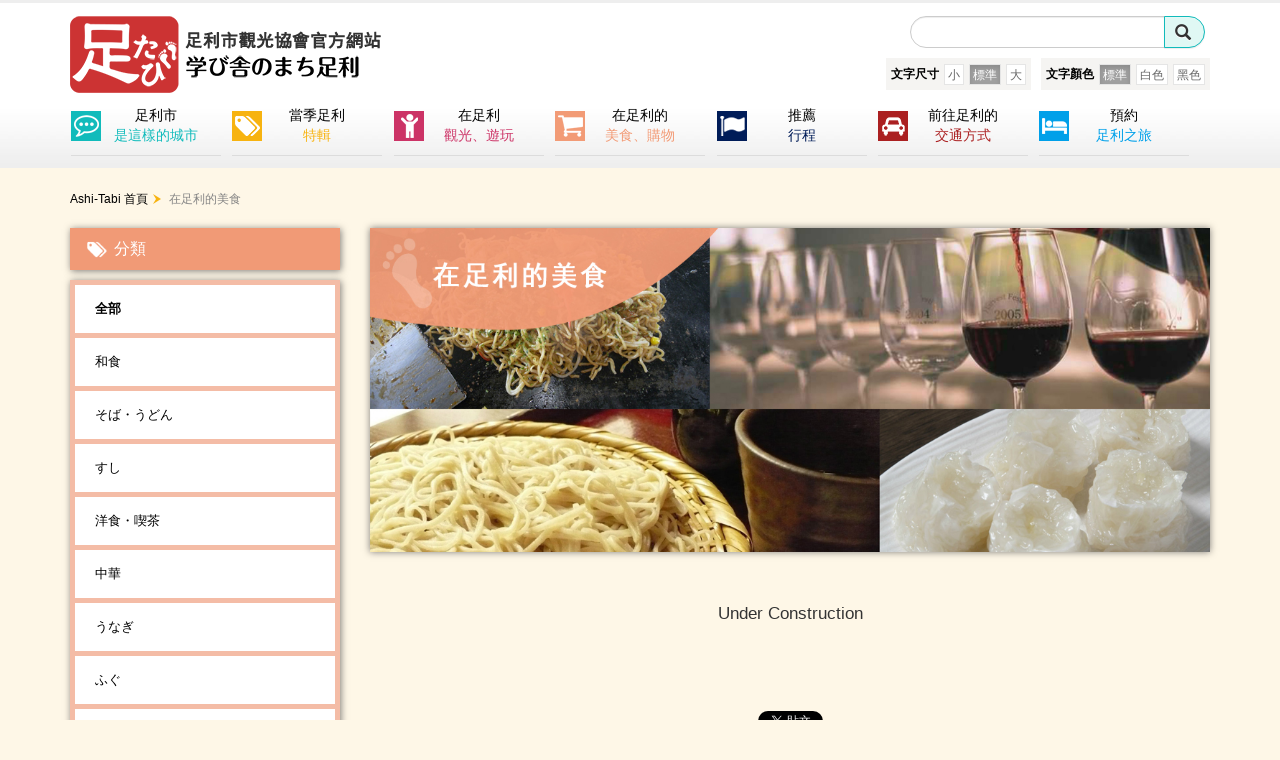

--- FILE ---
content_type: text/html; charset=utf-8
request_url: https://www.ashikaga-kankou.jp/zh_tw/eat/?topics_ext_options_search=1&search_ext_col_03%5B%5D=west
body_size: 13568
content:
<!DOCTYPE html>
<html lang="zh-TW">
<head>


<!-- Google Tag Manager -->
<script>(function(w,d,s,l,i){w[l]=w[l]||[];w[l].push({'gtm.start':
new Date().getTime(),event:'gtm.js'});var f=d.getElementsByTagName(s)[0],
j=d.createElement(s),dl=l!='dataLayer'?'&l='+l:'';j.async=true;j.src=
'https://www.googletagmanager.com/gtm.js?id='+i+dl;f.parentNode.insertBefore(j,f);
})(window,document,'script','dataLayer','GTM-WZ8S42N');</script>
<!-- End Google Tag Manager -->


<title>在足利的美食 | 足利市觀光協會 | 學舍之街足利</title>
<meta http-equiv="Content-Type" content="text/html; charset=utf-8">
<meta name="viewport" content="width=device-width, initial-scale=1.0, user-scalable=no">
<meta name="format-detection" content="telephone=no">

<meta name="keywords" content="在足利的美食,足利市,學舍之街足利,足利市觀光協會,">
<meta name="description" content="在足利的美食 Welcome to the official website of Ashikaga city tourism association. We provide genaral and latest tourism news at this website. Please check us out for your trip planning.">
<meta property="og:title" content="在足利的美食">

<meta property="og:description" content="Ashi-Tabi 首頁 Welcome to the official website of Ashikaga city tourism association. We provide genaral and latest tourism news at this website. Please check us out for your trip planning.">

<meta property="og:image" content="https://www.ashikaga-kankou.jp/files/user/asset/images/ogp_image.jpg">
<meta property="og:type" content="website">
<meta property="og:site_name" content="足利市觀光協會 | 學舍之街足利">
<meta property="og:url" content="https://www.ashikaga-kankou.jp/zh_tw/eat/?topics_ext_options_search=1&amp;search_ext_col_03%5B%5D=west">

<link rel="SHORTCUT ICON" href="/files/user/asset/images/favicon.ico?v=1483666763">

<link href="/files/user/asset/css/bootstrap.css?v=1489663263" rel="stylesheet">
<link href="/files/user/asset/css/bootstrap-theme.css?v=1481185233" rel="stylesheet">
<link href="/files/user/asset/css/bootstrap-theme.min.css?v=1481185233" rel="stylesheet">
<link href="/files/css/front/user/style.css?v=1758672856" rel="stylesheet">
<link rel="stylesheet" type="text/css" media="print" href="/files/css/front/user/print.css?v=1672883112">
<link href="/files/user/asset/css/lightslider.css?v=1485249745" rel="stylesheet"> 
<link href="/files/user/asset/css/thumbs2.css?v=1480664369" rel="stylesheet"> 
<link href="/files/user/asset/css/font-awesome.css?v=1717388014" rel="stylesheet"> 
<link href="/files/user/asset/css/brands.css?v=1717386885" rel="stylesheet"> 
<link href="/files/user/asset/css/thumbnail-slider.css?v=1480664369" rel="stylesheet"> 

<link href="/files/user/asset/css/jquery.mCustomScrollbar.css?v=1517907789" rel="stylesheet">
<link href="/files/user/asset/css/lightbox.css?v=1482290538" rel="stylesheet"> 
<link href="/files/user/asset/css/flexslider.css?v=1487241369" rel="stylesheet"> 
<script type="text/javascript" src="https://code.jquery.com/jquery-1.10.2.min.js"></script>

<!---meta http-equiv="Content-Security-Policy" content="upgrade-insecure-requests"--->
<style>

#snippet_searchpanel label{
    font-size:12px;
}

</style>

</head>



<body id="page_topics_list32">

<!-- Google Tag Manager (noscript) -->
<noscript><iframe src="https://www.googletagmanager.com/ns.html?id=GTM-WZ8S42N"
height="0" width="0" style="display:none;visibility:hidden"></iframe></noscript>
<!-- End Google Tag Manager (noscript) -->
	
	<script src="/files/user/asset/js/bootstrap.min.js?v=1487227618" type="text/javascript"></script>
	<script src="/files/user/asset/js/jquery.mCustomScrollbar.concat.min.js?v=1480041968" type="text/javascript"></script>
	<script src="/files/user/asset/js/lightslider.js?v=1485328084" type="text/javascript"></script>
	<script src="/files/user/asset/js/thumbnail-slider.js?v=1480041969" type="text/javascript"></script>
	<script src="/files/user/asset/js/jquery.matchHeight.js?v=1486364318" type="text/javascript"></script>
	<script src="/files/user/asset/js/jquery.flexslider-min.js?v=1487234904" type="text/javascript"></script>

	<script type="text/javascript" src="/files/user/asset/js/jquery.ui.core.js?v=1480041968"></script>
	<script type="text/javascript" src="/files/user/asset/js/jquery.ui.widget.js?v=1480041968"></script>
	<script type="text/javascript" src="/files/user/asset/js/jquery.ui.rcarousel.js?v=1480041968"></script>
		<script type="text/javascript" src="/files/user/asset/js/custome.js?v=1642858788"></script>












<div id="header-print" style="display:none;">
	<div class="container">
		<div class="fade-container">
			<h1 style="margin: 0; padding: 0;"><img src="/files/user/asset/images/ashikaga-logo.png?v=1481599989" alt=""></a></h1>
		</div>
	</div>
</div>

<div id="header">
		<div class="container">
			<div class="fade-container">
			<h1 style="margin: 0; padding: 0;"><a class="main-logo" href="https://www.ashikaga-kankou.jp/zh_tw/"><img src="/files/user/asset/images/ashikaga-logo_zh_TW.png?v=1486635809" alt="足利市觀光協會 | 學舍之街足利"></a></h1>
			<!---- START SEARCH AREA CONTAINER ---->
			<div class="search-area-container">
				<div class="top-part">
					<div class="hide-this-on-mobile">
						<div class="input-group google-search-bar">

                                                    <form id="cse-search-box" action="https://www.ashikaga-kankou.jp/zh_tw/search/">
                                <input type="hidden" name="cx" value="000150084215918738260" />
                                <input type="hidden" name="ie" value="UTF-8" />
                                <input type="text" name="q" size="35" class="form-control" style="background-image:none;width:85%;padding-right:10px;"/>

                                <span class="input-group-btn">
								<button name="sa" class="google-btn btn btn-default" type="submit"><span class="glyphicon glyphicon-search" aria-hidden="true"></span></button>
							    </span>
                            </form>

						</div>	
					</div>
					
																									    					
                                                                                                
					    					    					    					    					    					    					    					    
					<div class="language-container">
						<select id="select-language" class="form-control" onChange="location.href=value;">
						  <option>言語</option>
						  <option value=/eat/?topics_ext_options_search=1&search_ext_col_03%5b%5d=west>日本語</option>
						  <option value=/en/eat/?topics_ext_options_search=1&search_ext_col_03%5b%5d=west>English</option>
						  <option value=/zh_CN/eat/?topics_ext_options_search=1&search_ext_col_03%5b%5d=west>簡体中文</option>
						  <option value=/zh_TW/eat/?topics_ext_options_search=1&search_ext_col_03%5b%5d=west>繁体中文</option>
						  </optgroup>
						</select>
					</div>
				</div>
				<div class="lower-part hide-this-on-mobile" style="margin-top: 10px;">	
					<div class="change-text-color-container" style="margin-left:10px">						
						<div class="btn-group text-color-btns" role="group" aria-label="Basic example">
						  <button type="button" class="btn btn-secondary type fontcolor active" data-fontcolor="#333" autofocus="">標準</button>
						  <button type="button" class="btn btn-secondary type fontcolor" data-fontcolor="#fff">白色</button>
						  <button type="button" class="btn btn-secondary type fontcolor" data-fontcolor="#000">黑色</button>
						</div>
						<p>文字顏色</p>					</div>
					<div class="change-text-size-container">						
						<div class="btn-group text-color-btns" role="group" aria-label="Basic example">
						  <button type="button" class="btn btn-secondary type2 fontsize" data-fontsize="12" autofocus="">小</button>
						  <button type="button" class="btn btn-secondary type2 fontsize active" data-fontsize="14">標準</button>
						  <button type="button" class="btn btn-secondary type2 fontsize" data-fontsize="16">大</button>
						</div>
						<p>文字尺寸</p>					</div>
				</div>
				</div>
			</div><!---- END SEARCH AREA CONTAINER ---->
<!---- START NAVIGATION HERE ---->
            <div id="glonavi_loading" style="text-align:center;margin:50px 0;"><img src="/files/user/asset/images/loading.gif?v=1487134095" alt=""></div>
			<div id="gNavi" class="navigation-container" style="visibility:hidden;">
					<nav class="navbar" role="navigation">					 
						<div class="navbar-header col-md-5 col-sm-12">
						  <button type="button" class="navbar-toggle" data-toggle="collapse" data-target="#bs-example-navbar-collapse-1">
							<span class="sr-only">Toggle navigation</span>
							<span class="icon-bar"></span>
							<span class="icon-bar"></span>
							<span class="icon-bar"></span>
						  </button>					
						</div>
						<!-- Collect the nav links, forms, and other content for toggling -->
						<div class="collapse navbar-collapse custom-nav " id="bs-example-navbar-collapse-1" style="padding:0">
							<ul class="nav navbar-nav">
							
                                                                                                                            
                                </span></span>
                                
                                                                                                                                                                                                                                                                    
                                </span></span>
                                
                                                                                                                                <li class="dropdown">
                                                                    <a href="https://www.ashikaga-kankou.jp/zh_tw/introduce/establish/" class="hvr-underline-from-center animation-ajustment0"><div class="icon-container1"><img src="/files/user/asset/images/icon1.png?v=1478847330" alt=""></div>
                                        <span class="text-container"><span>足利市<br><span class="custom-txt-color1">是這樣的城市</span></span></span>
                                    </a>
                                                                
                                                                                                                                                                        <ul class="dropdown-menu" role="menu">
                                                                                                                                                                                                                                                                                                                        <li>
                                                                                                                                                                        
                                                                                                                                                                                                                                                                                                                                <a href="https://www.ashikaga-kankou.jp/zh_tw/introduce/establish/detail/id=56">足利市的歷史</a>
                                                                                                                                                                                                                                                                                                                                                                                                <a href="https://www.ashikaga-kankou.jp/zh_tw/introduce/establish/detail/id=57">足利市易懂地圖</a>
                                                                                                                                                                                                                                                                                                                                                                                                <a href="https://www.ashikaga-kankou.jp/zh_tw/introduce/establish/detail/id=58">與足利氏的淵源</a>
                                                                                                                                                                                                                                                                                                                                                                                                <a href="https://www.ashikaga-kankou.jp/zh_tw/introduce/establish/detail/id=62">足利市的四季魅力</a>
                                                                                                                                                                                                                                                                                            
                                                                                                                                                    </li>
                                                                                                                                            <li>
                                                                                                                                                                                                                    
                                                                                                                                                    </li>
                                                                                                                                            <li>
                                                                                                                                                                                                                    
                                                                                                                                                    </li>
                                                                                                                                            <li>
                                                                                                                                                                                                                    
                                                                                                                                                    </li>
                                                                                                                        </ul>
                                                                </li>
                                                                                                                                                                                                
                                </span></span>
                                
                                                                                                                                <li class="dropdown">
                                                                    <a href="https://www.ashikaga-kankou.jp/zh_tw/special/" class="hvr-underline-from-center animation-ajustment1"><div class="icon-container2"><img src="/files/user/asset/images/icon2.png?v=1478847331" alt=""></div>
                                        <span class="text-container"><span>當季足利<br><span class="custom-txt-color2">特輯</span></span></span>
                                    </a>
                                                                
                                                                                                                                                                    </li>
                                                                                                                                                                                                
                                </span></span>
                                
                                                                                                                                <li class="dropdown">
                                                                    <a class="hvr-underline-from-center animation-ajustment2"><div class="icon-container3"><img src="/files/user/asset/images/icon3.png?v=1478847331" alt=""></div>
                                        <span class="text-container"><span>在足利<br><span class="custom-txt-color3">觀光、遊玩</span></span></span>
                                    </a>
                                                                
                                                                                                                                                                        <ul class="dropdown-menu" role="menu">
                                                                                                                                                                                                                                                                                                                        <li>
                                                                                                            <a href="https://www.ashikaga-kankou.jp/zh_tw/spot/contents_type=37">
                                                                                                        
                                                                                                                                                                                                                                                                                                                            
                                                            在足利觀光、遊玩
                                                            </a>
                                                                                                                                                                                                                        </li>
                                                                                                                                                                                                                                                                                                                                                                                                                                                                                                                                            <li>
                                                                                                            <a href="https://www.ashikaga-kankou.jp/zh_tw/event/list">
                                                                                                        
                                                                                                                                                                                                                                                                                                                            
                                                            活動資訊
                                                            </a>
                                                                                                                                                                                                                        </li>
                                                                                                                                            <li>
                                                                                                            <a href="https://www.ashikaga-kankou.jp/zh_tw/gallery/">
                                                                                                        
                                                                                                                                                                                                                                                                                                                            
                                                            下載圖片
                                                            </a>
                                                                                                                                                                                                                        </li>
                                                                                                                                            <li>
                                                                                                            <a href="https://www.ashikaga-kankou.jp/zh_tw/pamphlet/">
                                                                                                        
                                                                                                                                                                                                                                                                                                                            
                                                            宣傳冊下載
                                                            </a>
                                                                                                                                                                                                                        </li>
                                                                                                                        </ul>
                                                                </li>
                                                                                                                                                                                                
                                </span></span>
                                
                                                                                                                                <li class="dropdown">
                                                                    <a class="hvr-underline-from-center animation-ajustment3"><div class="icon-container4"><img src="/files/user/asset/images/icon4.png?v=1478847331" alt=""></div>
                                        <span class="text-container"><span>在足利的<br><span class="custom-txt-color4">美食、購物</span></span></span>
                                    </a>
                                                                
                                                                                                                                                                        <ul class="dropdown-menu" role="menu">
                                                                                                                                                                                                                                                                                                                        <li>
                                                                                                                                                                        
                                                                                                                                                                                                                                                                                                                                <a href="https://www.ashikaga-kankou.jp/zh_tw/eat/">美食</a>
                                                                                                                                                                                                                                                                                                                                <a href="https://www.ashikaga-kankou.jp/zh_tw/buy/">購物</a>
                                                                                                                                                                                                                                        
                                                                                                
                                                                                                        
                                                                                                                                                                                                                                                                                                                                                                                    </li>
                                                                                                                                            <li>
                                                                                                                                                                    
                                                                                                
                                                                                                        
                                                                                                                                                                                                                                                                                                                                                                                    </li>
                                                                                                                        </ul>
                                                                </li>
                                                                                                                                                                                                
                                </span></span>
                                
                                                                                                                                <li class="dropdown">
                                                                    <a href="https://www.ashikaga-kankou.jp/zh_tw/recom/" class="hvr-underline-from-center animation-ajustment4"><div class="icon-container5"><img src="/files/user/asset/images/icon5.png?v=1478847331" alt=""></div>
                                        <span class="text-container"><span>推薦<br><span class="custom-txt-color5">行程</span></span></span>
                                    </a>
                                                                
                                                                                                                                                                    </li>
                                                                                                                                                                                                
                                </span></span>
                                
                                                                                                                                <li class="dropdown">
                                                                    <a class="hvr-underline-from-center animation-ajustment5"><div class="icon-container6"><img src="/files/user/asset/images/icon6.png?v=1478847331" alt=""></div>
                                        <span class="text-container"><span>前往足利的<br><span class="custom-txt-color6">交通方式</span></span></span>
                                    </a>
                                                                
                                                                                                                                                                        <ul class="dropdown-menu" role="menu">
                                                                                                                                                                                                                                                                                                                        <li>
                                                                                                                                                                        
                                                                                                                                                                                                                                                                                                                                
                                                                                                                                    <a href="https://www.ashikaga-kankou.jp/zh_tw/access/details/id=334">前往足利的交通方式</a>
                                                                                                                                
                                                                                                                                                                                                                                                                                                                                                                                                
                                                                                                                                    <a href="https://www.ashikaga-kankou.jp/zh_tw/access/details/id=77">觀光停車場資訊</a>
                                                                                                                                
                                                                                                                                                                                                                                                                                                                                                                                                
                                                                                                                                    <a href="https://www.ashikaga-kankou.jp/zh_tw/access/details/id=330">生活路線巴士</a>
                                                                                                                                
                                                                                                                                                                                                                                                                                                                                                                                                
                                                                                                                                    <a href="https://www.ashikaga-kankou.jp/zh_tw/access/details/id=333">計程車</a>
                                                                                                                                
                                                                                                                                                                                                                                                                                                                                                                                                
                                                                                                                                    <a href="https://www.ashikaga-kankou.jp/zh_tw/access/details/id=331">租借腳踏車</a>
                                                                                                                                
                                                                                                                                                                                                                                                                                                                                                                                                
                                                                                                                                    <a href="https://www.ashikaga-kankou.jp/zh_tw/access/details/id=332">緊急聯絡設施、聯絡方式</a>
                                                                                                                                
                                                                                                                                                                                                                                                            
                                                                                                                                    <a href="https://www.ashikaga-kankou.jp/zh_tw/info/about/">徵才資訊</a>
                                                                                                                                
                                                                                                                                                                                                                                                                                            
                                                                                                                                                                                                                                                                </li>
                                                                                                                                            <li>
                                                                                                                                                                                                                    
                                                                                                                                                                                                                                                                </li>
                                                                                                                                            <li>
                                                                                                                                                                                                                    
                                                                                                                                                                                                                                                                </li>
                                                                                                                                            <li>
                                                                                                                                                                                                                    
                                                                                                                                                                                                                                                                </li>
                                                                                                                                            <li>
                                                                                                                                                                                                                    
                                                                                                                                                                                                                                                                </li>
                                                                                                                                            <li>
                                                                                                                                                                                                                    
                                                                                                                                                                                                                                                                </li>
                                                                                                                                            <li>
                                                                                                                                                                                                                    
                                                                                                                                                                                                                                                                </li>
                                                                                                                        </ul>
                                                                </li>
                                                                                                                                                                                                
                                </span></span>
                                
                                                                                                                                <li class="dropdown">
                                                                    <a href="https://www.ashikaga-kankou.jp/zh_tw/stay/" class="hvr-underline-from-center animation-ajustment6"><div class="icon-container7"><img src="/files/user/asset/images/icon7.png?v=1478847331" alt=""></div>
                                        <span class="text-container"><span>預約<br><span class="custom-txt-color7">足利之旅</span></span></span>
                                    </a>
                                                                
                                                                                                                                                                    </li>
                            							</ul>						  
						</div><!-- /.navbar-collapse -->					  
					</nav><!--End Nav -->
			</div><!---- END NAVIGATION HERE ---->
		</div><!---- END CONTAINER HERE ---->
	</div>


    <script type="text/javascript">
        $(function(){
			$('#glonavi_loading').css('display','none');
			$('#gNavi').css('visibility','visible');
		});
	</script>


        
                                                    
        
                                                    
        
                                                    
        
                                                    
        
                                                    
        
                                                    
        
                                                    
        
                                                    

<div id="contents" class="container">









<div class="col-md-12 col-sm-12 col-xs-12 breadcrumb-container" id="div_breadcrumb">
                                                                                                <a class="prev-breadcrumb" href="https://www.ashikaga-kankou.jp/zh_tw/">Ashi-Tabi 首頁</a><span class="breadcrumb-arrow"></span>
                                                                                                        <a class="current-breadcrumb">在足利的美食</a>
                                      
    </div>
    <div id="top_contents">
        
    </div>
  
    <div class="right-column-side  pull-right col-md-9 col-sm-9 col-xs-12 " style="margin-bottom:15px;">
    	                	        <h1 style="margin: 0; padding: 0;">
                        <div class="feature-image-container">
                            <img src="/files/user/asset/images/inner-page-header32_zh_TW.jpg?v=1487560829" alt="在足利的美食" class="bs">
                            <span></span>
                        </div>
                    </h1>
                        <div class="inner-page-content-container">
            
            

    <div style="width:100%;text-align:center;margin:50px 0;font-size:120%;">
        Under Construction
    </div>
<div class="col-md-12 col-sm-12 col-sm-12 pagination-container">
        </div>

            <div class="module_contents" style="width:100%;margin-top:15px;">
    <div style="width:100%; text-align:center;">
        <div class="bookmark">
            <ul style="-webkit-padding-start: 0;"><div style="display: inline-block;top:-5px;" class="fb-share-button" data-href=https://www.ashikaga-kankou.jp/zh_tw/eat/ data-layout="button_count" data-mobile-iframe="true"></div><div style="display: inline-block;margin: 0 30px;"><a href="http://twitter.com/share" class="twitter-share-button" data-url="https://www.ashikaga-kankou.jp/zh_tw/eat/" data-count="horizontal" data-via="ashikaga_kankou" data-lang="zh_TW">&nbsp;&nbsp;&nbsp;&nbsp;&nbsp;</a><script type="text/javascript" src="//platform.twitter.com/widgets.js"></script></div><div class="line-it-button" style="display: none;" data-type="share-a" data-lang="ja" ></div><script src="//scdn.line-apps.com/n/line_it/thirdparty/loader.min.js" async="async" defer="defer" ></script></ul>
        </div>
        <div class="clr"></div>
    </div>
</div>



        </div>
    </div><!----- END right column side ---->

    <div class="left-column-side pull-left  col-md-3 col-sm-3 col-xs-12">
		








<div id="left_loading" style="text-align:center;margin:50px 0;"><img src="/files/user/asset/images/loading.gif?v=1487134095" alt=""></div>
<div id="left_smh" class="bs2" style="display:none;">     	<img src="/files/user/asset/images/icon2.png?v=1478847331" alt=""><span>分類</span>
</div>
<!--&quot;topics_list32&quot;-->
<div id="left_smc" class="bs2" style="display:none;">     	<ul>

	
	
	
	      		<li>
		    <b>			    <a class="hvr-shutter-out-horizontal" href="https://www.ashikaga-kankou.jp/zh_tw/eat/">全部</a>		    </b>		</li>
	
            		    			<li>
			        <a class="hvr-shutter-out-horizontal " href="https://www.ashikaga-kankou.jp/zh_tw/eat/contents_type=77">和食
			        			            			        			        </a>
		        </li>
		        			<li>
			        <a class="hvr-shutter-out-horizontal " href="https://www.ashikaga-kankou.jp/zh_tw/eat/contents_type=81">そば・うどん
			        			            			        			        </a>
		        </li>
		        			<li>
			        <a class="hvr-shutter-out-horizontal " href="https://www.ashikaga-kankou.jp/zh_tw/eat/contents_type=177">すし
			        			            			        			        </a>
		        </li>
		        			<li>
			        <a class="hvr-shutter-out-horizontal " href="https://www.ashikaga-kankou.jp/zh_tw/eat/contents_type=82">洋食・喫茶
			        			            			        			        </a>
		        </li>
		        			<li>
			        <a class="hvr-shutter-out-horizontal " href="https://www.ashikaga-kankou.jp/zh_tw/eat/contents_type=156">中華
			        			            			        			        </a>
		        </li>
		        			<li>
			        <a class="hvr-shutter-out-horizontal " href="https://www.ashikaga-kankou.jp/zh_tw/eat/contents_type=155">うなぎ
			        			            			        			        </a>
		        </li>
		        			<li>
			        <a class="hvr-shutter-out-horizontal " href="https://www.ashikaga-kankou.jp/zh_tw/eat/contents_type=178">ふぐ
			        			            			        			        </a>
		        </li>
		        			<li>
			        <a class="hvr-shutter-out-horizontal " href="https://www.ashikaga-kankou.jp/zh_tw/eat/contents_type=157">ソースかつ丼
			        			            			        			        </a>
		        </li>
		        			<li>
			        <a class="hvr-shutter-out-horizontal " href="https://www.ashikaga-kankou.jp/zh_tw/eat/contents_type=159">ポテト入り焼きそば
			        			            			        			        </a>
		        </li>
		        			<li>
			        <a class="hvr-shutter-out-horizontal " href="https://www.ashikaga-kankou.jp/zh_tw/eat/contents_type=158">足利シュウマイ
			        			            			        			        </a>
		        </li>
		        			<li>
			        <a class="hvr-shutter-out-horizontal " href="https://www.ashikaga-kankou.jp/zh_tw/eat/contents_type=164">足利美人（トマト）
			        			            			        			        </a>
		        </li>
		        			<li>
			        <a class="hvr-shutter-out-horizontal " href="https://www.ashikaga-kankou.jp/zh_tw/eat/contents_type=83">その他
			        			            			        			        </a>
		        </li>
		        		</ul>
</div>

<div class="side-map-header bs2">
    <img src="/files/user/asset/images/location-pin.png?v=1480411577" alt=""><span>按區域搜尋</span>
</div>

<div class="side-map-wrapper">
	<div class="side-map-container bs2">
		<a class="button-map map-position1" href="https://www.ashikaga-kankou.jp/zh_tw/eat/?topics_ext_options_search=1&amp;search_ext_col_03[]=west"> </a>
		<a class="button-map map-position2" href="https://www.ashikaga-kankou.jp/zh_tw/eat/?topics_ext_options_search=1&amp;search_ext_col_03[]=north"> </a>
		<a class="button-map map-position3" href="https://www.ashikaga-kankou.jp/zh_tw/eat/?topics_ext_options_search=1&amp;search_ext_col_03[]=city"> </a>
		<a class="button-map map-position4" href="https://www.ashikaga-kankou.jp/zh_tw/eat/?topics_ext_options_search=1&amp;search_ext_col_03[]=east"> </a>
		<a class="button-map map-position5" href="https://www.ashikaga-kankou.jp/zh_tw/eat/?topics_ext_options_search=1&amp;search_ext_col_03[]=south"> </a>
		<img src="/files/user/asset/images/map-image_zh_TW.jpg?v=1485856249" alt="maps">
	</div>
</div>
<div style="text-align:center;" class="initArea"><a href="https://www.ashikaga-kankou.jp/zh_tw/eat/">精確搜索清除</a></div>

    </div><!----- END left column side ---->
</div>

	<div id="footer">
		<div class="section5">
			<div class="container">	
				<div class="images-container">
					<div class="item">
                        	<nav id="cmn_slide_foot" style="display:none;">
		<ul id="responsive2" class="content-slider">
							<li class="thumbnail-adjustment">
											<a rel="noopener" href="http://www.ashikaga.co.jp/" target="_blank">
					
											<img src="/files/navigation/32_1_ja.jpg?v=1482924292" style="width:200px;height:60px;margin:0;" alt="">
					
											</a>
									</li>
							<li class="thumbnail-adjustment">
											<a rel="noopener" href="http://www.kurita.or.jp/" target="_blank">
					
											<img src="/files/navigation/33_1_ja.jpg?v=1482924310" style="width:200px;height:60px;margin:0;" alt="">
					
											</a>
									</li>
							<li class="thumbnail-adjustment">
											<a rel="noopener" href="http://koundohonten.jp/" target="_blank">
					
											<img src="/files/navigation/53_1_ja.jpg?v=1486696127" style="width:200px;height:60px;margin:0;" alt="">
					
											</a>
									</li>
							<li class="thumbnail-adjustment">
											<a rel="noopener" href="http://www.nitto-chidori.co.jp/" target="_blank">
					
											<img src="/files/navigation/54_1_ja.jpg?v=1535444569" style="width:200px;height:60px;margin:0;" alt="">
					
											</a>
									</li>
							<li class="thumbnail-adjustment">
											<a rel="noopener" href="http://www.kasa-kona.co.jp/" target="_blank">
					
											<img src="/files/navigation/97_1_ja.png?v=1588051411" style="width:200px;height:60px;margin:0;" alt="">
					
											</a>
									</li>
							<li class="thumbnail-adjustment">
											<a rel="noopener" href="https://www.ashikaga-kankou.jp/zh_tw/spot/taiheikikan" target="_blank">
					
											<img src="/files/navigation/35_1_ja.jpg?v=1482924357" style="width:200px;height:60px;margin:0;" alt="">
					
											</a>
									</li>
							<li class="thumbnail-adjustment">
											<a rel="noopener" href="https://www.ashikaga-kankou.jp/spot/ashinavi" target="_blank">
					
											<img src="/files/navigation/118_1_ja.jpg?v=1576037777" style="width:200px;height:60px;margin:0;" alt="">
					
											</a>
									</li>
							<li class="thumbnail-adjustment">
											<a rel="noopener" href="https://tourist-map.mapion.co.jp/b/tm_ashikaga/" target="_blank">
					
											<img src="/files/navigation/69_1_ja.jpg?v=1504226157" style="width:200px;height:60px;margin:0;" alt="">
					
											</a>
									</li>
							<li class="thumbnail-adjustment">
											<a rel="noopener" href="https://shokyoto.jp/ml/ja/sub/tochigi_ashikaga" target="_blank">
					
											<img src="/files/navigation/113_1_ja.png?v=1571098781" style="width:200px;height:60px;margin:0;" alt="">
					
											</a>
									</li>
							<li class="thumbnail-adjustment">
											<a rel="noopener" href="http://www.seichi.net/" target="_blank">
					
											<img src="/files/navigation/41_1_ja.jpg?v=1482924486" style="width:200px;height:60px;margin:0;" alt="">
					
											</a>
									</li>
							<li class="thumbnail-adjustment">
											<a rel="noopener" href="http://www.yakei-isan.jp/" target="_blank">
					
											<img src="/files/navigation/42_1_ja.jpg?v=1482924504" style="width:200px;height:60px;margin:0;" alt="">
					
											</a>
									</li>
							<li class="thumbnail-adjustment">
											<a href="https://www.ashikaga-kankou.jp/topics/detail/id=2106" >
					
											<img src="/files/navigation/163_1_ja.jpg?v=1706054934" style="width:200px;height:60px;margin:0;" alt="">
					
											</a>
									</li>
					</ul>
	</nav>

                    </div>
                </div>
            </div>                
        </div>                    
    </div>
<div class="desktop-footer section6">
		<div class="mobile-social-media-container">
			<div class="container">
				<div class="col-md-4 col-sm-4 col-xs-4">
					<a rel="noopener" href="https://www.facebook.com/ashikaga.kankou/" target="_blank"><img src="/files/user/asset/images/fb-mobile.jpg?v=1479437999" alt=""> </a>
				</div>
				<div class="col-md-4 col-sm-4 col-xs-4">
					<a rel="noopener" href="https://x.com/ashikaga_kankou" target="_blank"><img src="/files/user/asset/images/x_mobile.jpg?v=1717401247" alt=""> </a>
				</div>
				<div class="col-md-4 col-sm-4 col-xs-4">
				    <!--a class="ig-b- ig-b-v-24" href="https://www.instagram.com/ashikaga_tourism_association?ref=badge&amp;hl=ja"><img src="//badges.instagram.com/static/images/ig-badge-view-24.png" alt="Instagram" /></a-->
				    <a rel="noopener" href="https://www.instagram.com/ashikaga_tourism_association?hl=ja" target="_blank"><img src="/files/user/asset/images/instagram-mobile.jpg?v=1486352731" alt="Instagram" /></a>
				</div>
			</div>
		</div>
		<div class="container">	
			<div class="sitemap-container">
				<div class="site-map-header">網站導航</div>
				<div class="footer-txt-containers col-md-3 col-sm-6 col-xs-6">
                                        <ul class="footer-texts">
                                                <li><a href="https://www.ashikaga-kankou.jp/zh_tw/topics/">最新通知</a></li>
                                                <li><a href="https://www.ashikaga-kankou.jp/zh_tw/introduce/establish/">足利市是這樣的城市</a></li>
                                                <li><a href="https://www.ashikaga-kankou.jp/zh_tw/special/">當季足利　特輯</a></li>
                                                <li><a href="https://www.ashikaga-kankou.jp/zh_tw/spot/">在足利觀光、遊玩</a></li>
                                                <li><a href="https://www.ashikaga-kankou.jp/zh_tw/eat/">在足利的美食</a></li>
                                                <li><a href="https://www.ashikaga-kankou.jp/zh_tw/buy/">在足利的購物</a></li>
                                                <li><a href="https://www.ashikaga-kankou.jp/zh_tw/recom/">推薦行程</a></li>
                                                <li><a href="https://www.ashikaga-kankou.jp/zh_tw/access/">前往足利的交通方式</a></li>
                                                <li><a href="https://www.ashikaga-kankou.jp/zh_tw/stay/">預約足利之旅</a></li>
                                                <li><a href="https://www.ashikaga-kankou.jp/zh_tw/faq/">常見疑問</a></li>
                                            </ul>
                                        
																									    					
                                                                                                
					    					    					    					    					    					    					    					    
					<span class="footer-lang-sel">
						<select id="select-language" class="form-control sl-for-footer" onChange="location.href=value;">
                            <option>言語</option>
                            <option value=/eat/?topics_ext_options_search=1&search_ext_col_03%5b%5d=west>日本語</option>
                            <option value=/en/eat/?topics_ext_options_search=1&search_ext_col_03%5b%5d=west>English</option>
                            <option value=/zh_cn/eat/?topics_ext_options_search=1&search_ext_col_03%5b%5d=west>簡体中文</option>
                            <option value=/zh_tw/eat/?topics_ext_options_search=1&search_ext_col_03%5b%5d=west>繁体中文</option>
						  </optgroup>
						</select>
					</span>
					<div class="social-media-container">
						<a rel="noopener" class="facebook-social-btn" href="https://www.facebook.com/ashikaga.kankou/" target="_blank"><i class="fa fa-facebook" aria-hidden="true"></i></a>
						<a rel="noopener" class="twitter-social-btn" href="https://x.com/ashikaga_kankou" target="_blank"><i class="fab fa-brands fa-x-twitter" aria-hidden="true"></i></a>
						<a rel="noopener" class="instagram-social-btn" href="https://www.instagram.com/ashikaga_tourism_association/?hl=ja" target="_blank"><i class="fa fa-instagram" aria-hidden="true"></i></a>
						<!--a class="youtube-social-btn" href="#"><i class="fa fa-youtube-play" aria-hidden="true"></i></a-->
					</div>
				</div>

								<div class="footer-txt-containers  col-md-3 col-sm-6 col-xs-6">
					<ul class="footer-texts">
			            <li><a href="https://www.ashikaga-kankou.jp/zh_tw/info/about">關於足利市觀光協會</a></li>
			            <li><a href="https://www.ashikaga-kankou.jp/zh_tw/spot/tour_guide">足利市觀光嚮導</a></li>
			            <li><a href="https://www.ashikaga-kankou.jp/zh_tw/takaujikun/">關於足利市形象角色「尊氏君」</a></li>
			            <li><a href="https://www.ashikaga-kankou.jp/zh_tw/info/link">相關連結</a></li>
			            <li><a href="https://www.ashikaga-kankou.jp/zh_tw/info/inquiry">咨詢</a></li>
			            <li><a href="https://www.ashikaga-kankou.jp/zh_tw/info/privacy">個人情報保護政策</a></li>
			            <li><a href="https://www.ashikaga-kankou.jp/zh_tw/info/advertise">關於投放廣告</a></li>	
						<li></li>		            
					</ul>
				</div>
				
				
				
				
			</div>
		</div>
		<!--- START SECTION 7---->
		<div class="section7">
			<div class="container">



				<p class="copyright-txt">一般社團法人　足利市觀光協會 郵遞區號 326-0053 櫔木縣足利市伊勢町3丁目6-4<br/> TEL：0284-43-3000/FAX：0284-43-3333 <br/> ©2017 Ashikaga City Tourism Association All Rights Reserved.</p>
			</div>
		</div>			
	</div><!--- END SECTION 6---->
    <!--- Scroll to top---->
	<a href="#" class="scrollup">Scroll</a>
	<!--- Scroll to top---->


<div id="fb-root"></div>

<script>(function(d, s, id) {
  var js, fjs = d.getElementsByTagName(s)[0];
  if (d.getElementById(id)) return;
  js = d.createElement(s); js.id = id;
  js.src = "//connect.facebook.net/ja_JP/sdk.js#xfbml=1&version=v2.8";
  fjs.parentNode.insertBefore(js, fjs);
}(document, 'script', 'facebook-jssdk'));</script>
<script>
		(function($){
			$(window).on("load",function(){
				$(".content").mCustomScrollbar();
			});
		})(jQuery);
	</script>

    <script>
    $(function(){
       // #で始まるアンカーをクリックした場合に処理
       $('a[href^=#]').click(function() {
          // スクロールの速度
          var speed = 400; // ミリ秒
          // アンカーの値取得
          var href= $(this).attr("href");
          // 移動先を取得
          var target = $(href == "#" || href == "" ? 'html' : href);
          // 移動先を数値で取得
          var position = target.offset().top-240;
          // スムーススクロール
          sleep:2000;
          $('body,html').animate({scrollTop:position}, speed, 'swing');
          return false;
       });
    });
    </script>

	<script>
	jQuery(function ($) {
		var $active = $('#accordion .panel-collapse.in').prev().addClass('active');
		$active.find('a').append('<span class="glyphicon glyphicon-plus pull-right"></span>');
		$('#accordion .panel-heading').not($active).find('a').prepend('<span class="glyphicon glyphicon-minus pull-right"></span>');
		$('#accordion').on('show.bs.collapse', function (e)
		{
			$('#accordion .panel-heading.active').removeClass('active').find('.glyphicon').toggleClass('glyphicon-minus glyphicon-plus');
			$(e.target).prev().addClass('active').find('.glyphicon').toggleClass('glyphicon-plus glyphicon-minus');
		});
		$('#accordion').on('hide.bs.collapse', function (e)
		{
			$(e.target).prev().removeClass('active').find('.glyphicon').removeClass('glyphicon-plus').addClass('glyphicon-minus');
		});
	});
	</script>
	
	<script>
		/********* Clicking color replacer ********/
		$(".type").click(function(){
		   $(".type").removeClass("active");
		   $(this).addClass("active");
		   
		   var color = $(this).data("fontcolor"); // get data font color
		   
		   /* Apply color styling to elements */
		   
		   if(color == "#fff") { // White Version
				/* Header */
			   	$(".dropdown-menu a").attr('style', 'background-color: #000 !important;');
			   	$(".dropdown-menu").attr('style', 'background-color: #000 !important;');
				$(".dropdown-menu>li>a").css("color", color);

		   		$(".dropdown-menu > li > a").hover(function() {
					$(this).attr('style', 'background-color: transparent !important; color: #000;');
				}, function() {
					$(this).attr('style', 'background-color: #000 !important; color: #fff;');
				});
                /* Sidebar */
                $(".accordion-toggle").attr("style", 'color: #fff');
                $(".accordion-toggle img").attr("src", '/files/user/asset/images/calendar-icon.png');
                $(".side-menu-container a").css("color", color);
                $(".side-menu-container a").css("background-color","#000");

			   /* Index Page */
			   $(".notice-text, .main-notice li a, .news-heading a").css("color", color);
			   $(".notice-container, .recent-news,.inner02-container, .inner02-containerA,.feature-container,.qanda-content,.list-group-item").css("background-color", "#000");
			   $(".answer-container").css({'background-color':'#000','border':'1px solid #fff'});
			   $(".answer-container a,.inner02-slider-caption p,.list-group-item").css("color","#fff");
			   $(".heading-circle, .news-notice, .news-event, .more-notice, .more-events, .maps-header,.inner02-container, .inner02-containerA,.list-title ").css("color", color);
			   $(".inner02-banner2-span1,.qanda-content,.answer-container,.inner02-container5 a").css("color", color);
			   $(".section6").css("background-image","url(/files/user/asset/images/bg5_dark.jpg?v=1490089790)");
			   
				/* Footer */
				$(".site-map-header").css("color", color);
				$(".footer-texts li a, .copyright-txt").css("color", color);
				$(".mobile-footer-texts li a").css("color", color);
				$(".mobile-copyright-container p").css("color", color);
			   
		   } else if(color == "#000") { // Black Version
				/* Header */
			   	$(".dropdown-menu a").attr('style', '');
			   	$(".dropdown-menu").attr('style', '');
				$(".dropdown-menu>li>a").css("color", color);

		   		$(".dropdown-menu > li > a").hover(function() {
					$(this).attr('style', '');
				}, function() {
					$(this).attr('style', '');
				});

                /* Sidebar */
                $(".accordion-toggle").attr("style", 'color: #000');
                $(".accordion-toggle img").attr("src", '/files/user/asset/images/calendar-icon-black.png');
                $(".side-menu-container a").css("color", "#000");
                $(".side-menu-container a").css("background-color","#fff");
			   
			   /* Index Page */
			   $(".notice-text, .main-notice li a, .news-heading a,.qanda-content,.answer-container,.inner02-slider-caption p").css("color", color);
			   $(".notice-container, .recent-news,.inner02-container, .inner02-containerA,.feature-container,.qanda-content,.list-group-item").css("background-color", "#fff");
			   $(".heading-circle, .news-notice, .news-event, .more-notice, .more-events, .maps-header,.inner02-container, .inner02-containerA ,.list-group-item,.inner02-container5 a").css("color", color);
			   $(".inner02-banner2-span1").css("color", "#676767");
			   $(".answer-container").css("border","1px solid #fff");
			   $(".answer-container").css("background-color","#fef7e7");
			   $(".section6").css("background-image","url(/files/user/asset/images/bg5.jpg?v=1487838961)");
			   
				/* Footer */
				$(".site-map-header").css("color", color);
				$(".footer-texts li a, .copyright-txt").css("color", color);
				$(".mobile-footer-texts li a,.list-title").css("color", color);
				$(".mobile-copyright-container p").css("color", color);
				
		   } else { // Standard Version
				/* Header */
			   	$(".dropdown-menu a").attr('style', '');
			   	$(".dropdown-menu").attr('style', '');
				$(".dropdown-menu>li>a").css("color", color);

                /* Sidebar */
                $(".accordion-toggle").attr("style", '');
                $(".accordion-toggle img").attr("src", '/files/user/asset/images/calendar-icon.png');
                $(".side-menu-container a").css("color", "#000");
                $(".side-menu-container a").css("background-color","#fff");
                
		   		$(".dropdown-menu > li > a").hover(function() {
					$(this).attr('style', '');
				}, function() {
					$(this).attr('style', '');
				});
			   
			   /* Index Page */
			   $(".notice-text, .main-notice li a, .news-heading a,.qanda-content,.answer-container,.inner02-slider-caption p").css("color", "");
			   $(".notice-container, .recent-news,.inner02-container, .inner02-containerA,.feature-container,.qanda-content,.answer-container,.list-group-item").css("background-color", "");
			   $(".heading-circle, .news-notice, .news-event, .more-notice, .more-events, .maps-header,.inner02-container, .inner02-containerA,.list-title,.list-group-item,.inner02-container5 a").css("color", "");
			   $(".inner02-banner2-span1").css("color", "#676767");
			   $(".section6").css("background-image","url(/files/user/asset/images/bg5.jpg?v=1487838961)");
			   
				/* Footer */
				$(".site-map-header").css("color", "");
				$(".footer-texts li a, .copyright-txt").css("color", "");
				$(".mobile-footer-texts li a").css("color", "");
				$(".mobile-copyright-container p").css("color", "");
		   }
		});
		
		/******* Clicking font resizer ***********/
		$(".type2").click(function(){
		   $(".type2").removeClass("active");
		   $(this).addClass("active");
		   
		   var fontsize = $(this).data("fontsize"); // get data font size
		   
		   // Apply font styling to these elements
		   
		   /* Header */
		   $("body").css("font-size", fontsize);
		   $(".dropdown-menu").css("font-size", fontsize);
		   $(".dropdown-menu li a").css("font-size", fontsize);
		   
		   /* Index Page */
		   $(".main-notice li").css("font-size", fontsize);
		   $(".news-date").css("font-size", fontsize);
		   $(".news-notice").css("font-size", fontsize);
		   $(".news-status").css("font-size", fontsize);
		   $(".news-heading a").css("font-size", fontsize);
		   $(".inner02-container3-rep .inner02-cont3-span-rep, .inner02-cont4-span-rep, .inner02-container2-rep .inner02-banner2-span2-rep").css("font-size", fontsize);
		   
		   /* Footer */
		   $(".copyright-txt").css("font-size", fontsize);
		   $(".mobile-footer-texts li a").css("font-size", fontsize);
		   $(".mobile-copyright-container p").css("font-size", fontsize);
		});
	</script>

	<script>
	$(document).ready(function(){
		$('.js-matchHeight').matchHeight({byRow: false});
        $('.js-matchHeight2').matchHeight({byRow: true});
                
		var w = $(window).width();
	
		if(w >= 768) {
			$(".dropdown").hover(            
				function() {
					$('.dropdown-menu', this).not('.in .dropdown-menu').stop( true, true ).slideDown("fast");
					$(this).toggleClass('open');        
				},
				function() {
					$('.dropdown-menu', this).not('.in .dropdown-menu').stop( true, true ).slideUp("fast");
					$(this).toggleClass('open');
				}
			);
		} else {
			$(".dropdown").on("click", function(){
				if($(this).hasClass('open')) {
					//$('.dropdown-menu', this).not('.in .dropdown-menu').stop( true, true ).slideUp("fast");
				} else {
					$('.dropdown-menu', this).not('.in .dropdown-menu').stop( true, true ).slideDown("fast");
					$('.dropdown.open .dropdown-menu').not('.in .dropdown-menu').stop( true, true ).slideUp("fast");
					$('.dropdown.open').toggleClass('open'); 
					$(this).toggleClass('open'); 
				}
			});
		}
		
	});
	</script>
	
	<!--TOP「重要なお知らせ」下のバナースライダー-->
    <script>
	 $(document).ready(function() {
		$('#responsive').lightSlider({
			auto:true,
			item:4,
			loop:true,
			autoWidth:true,
			slideMargin:75,
			slideMove:1,
			easing: 'cubic-bezier(0.25, 0, 0.25, 1)',
			speed:1000,
			pause:5000,
			responsive : [
				{
					breakpoint:1199,
					settings: {
						item:4,
						slideMove:1,
						slideMargin: 10,
					  }
				},	
				{
					breakpoint:991,
					settings: {
						item:3,
						slideMove:1,
						slideMargin: 15,
						autoWidth:false,
					  }
				},
				{
					breakpoint:721,
					settings: {
						item:2,
						slideMove:1,
						autoWidth:false,
					  }
				},
				{
					breakpoint:667,
					settings: {
						item:1,
						slideMove:1,
						autoWidth:false,
						slideMargin: 0,
					  }
				}				
			]
		});  
	});
	$('#sub-Slider').css('display','block');
    </script>
	<script>
	$(function(){ 
	   $( "#responsive" ).wrap( "<div class='additional-div'></div>" );
    });
	</script>

    <!--下部バナースライダー-->
    <script>
	$(document).ready(function() {
		$('#responsive2').lightSlider({
			auto:true,
			item:4,
			loop:true,
			autoWidth:true,
			slideMargin:30,
			adaptiveHeight:true,
			slideMove:1,
			easing: 'cubic-bezier(0.25, 0, 0.25, 1)',
			speed:1000,
			pause:5000,
			responsive : [
				{
					breakpoint:1199,
					settings: {
						item:4,
						slideMove:1,
						slideMargin: 10,
					  }
				},	
				{
					breakpoint:991,
					settings: {
						item:3,
						slideMove:1,
						slideMargin: 15,
						autoWidth:false,
					  }
				},
				{
					breakpoint:721,
					settings: {
						item:2,
						slideMove:1,
						autoWidth:false,
					  }
				},
				{
					breakpoint:667,
					settings: {
						item:1,
						slideMove:1,
						autoWidth:false,
						slideMargin: 0,
					  }
				}				
			]
		});  
	});
	$('#cmn_slide_foot').css('display','block');
    </script>
	<script>
	$(function(){ 
	   $( "#responsive2" ).wrap( "<div class='additional-div'></div>" );
    });
	</script>
	
	<script>
	$(document).ready(function () {

		$(window).scroll(function () {
			if ($(this).scrollTop() > 100) {
				$('.scrollup').fadeIn();
			} else {
				$('.scrollup').fadeOut();
			}
		});

		$('.scrollup').click(function () {
			$("html, body").animate({
				scrollTop: 0
			}, 600);
			return false;
		});
	
	
	                    $("#left_smh").addClass("side-menu-header shop_side01");
            $("#left_smc").addClass("side-menu-container shop_side01");
        
		        
	        
	        $("#left_loading").css('display','none');
	        $("#left_smh").css('display','block');
	        $("#left_smc").css('display','block');
	        
                
    
	});	
	</script>
	<script>
	$(".slider-banner-container").contents().filter(function () {
		return this.nodeType === 3; // Text nodes only
	}).remove();
	</script>
	
	<!--縦スライダー-->
	<script type="text/javascript">
	jQuery(function($) {
		$("#carousel").rcarousel({
			orientation: "vertical",
			visible: 5,
			auto: {enabled: true, interval: 5000},

		});
		
		$( "#ui-carousel-next" )
			.add( "#ui-carousel-prev" )
			.hover(
				function() {
					$( this ).css( "opacity", 0.7 );
				},
				function() {
					$( this ).css( "opacity", 1.0 );
				}
			);					
	});
	</script>
		<script>
	var num = 10; //number of pixels before modifying styles

	$(window).bind('scroll', function () {
		if ($(window).scrollTop() > num) {
			$('.fade-container').addClass('fade-this-out');
		} else {
			$('.fade-container').removeClass('fade-this-out');
		}
	});
	</script>
	<script>
		var num = 90; //number of pixels before modifying styles

		$(window).bind('scroll', function () {
			if ($(window).scrollTop() > num) {
				$('.navigation-container').addClass('move-up');
			} else {
				$('.navigation-container').removeClass('move-up');
			}
		});
	</script>
	<script>
		var num = 10; //number of pixels before modifying styles
		var w = $(window).width();
		$(window).bind('scroll', function () {	
			if ($(window).scrollTop() > num) {
				$('#header').addClass('fixed');
			} else {
				$('#header').removeClass('fixed');
			}
			if(w <= 1024){
				// $('#header').attr('style', '-webkit-transform: translate3d(0,0,0); -moz-transition: none;-webkit-transition: none;-o-transition: color 0 ease-in;transition: none;');
				$('#header, .navbar-toggle, .language-container, #select-language').attr('style', '-webkit-transition-property: height; transition-property: height;');
			}
		});	
</script>
    <script type="text/javascript" src="/files/user/asset/js/lightbox.js?v=1481801419"></script>	
	<script type="text/javascript">
	    lightbox.option({
	      'disableScrolling': true, 
	      'fitImagesInViewport': true,
	      'alwaysShowNavOnTouchDevices': true,
	      'showImageNumberLabel': false,
	      'positionFromTop' : 180,
	      'maxWidth' : '100%'
	    });


	</script>
	
	<script>
		function initMap() {
            var mapLat = document.getElementById('iptlat').title;
            var mapLng = document.getElementById('iptlng').title;

			var latlng = new google.maps.LatLng(mapLat,mapLng);
			var myOptions = {
		    	zoom: 17,
		    	center: latlng,
		    	mapTypeId: google.maps.MapTypeId.ROADMAP,
		    	scrollwheel: false 
		  	};
		  	var map = new google.maps.Map(document.getElementById('map-box'), myOptions);
			var m_latlng1 = new google.maps.LatLng(mapLat,mapLng);
			var marker1 = new google.maps.Marker({
		    	position: m_latlng1,
		    	map: map
			});

		    google.maps.event.addDomListener(window, 'resize', function() {
			    var center = map.getCenter();
			    google.maps.event.trigger(map, "resize");
			    map.setCenter(center);
			});
		}
		
    </script>

    
	<script type="text/javascript">
		window.onload = function() {
			var videoEmbed = {
				invoke: function(){
					$(".youtube-video").html(function(i, html) {
						return videoEmbed.convertMedia(html);
					});
				},
				convertMedia: function(html){
					var pattern1 = /(?:http?s?:\/\/)?(?:www\.)?(?:vimeo\.com)\/?(.+)/g;
					var pattern2 = /(?:http?s?:\/\/)?(?:www\.)?(?:youtube\.com|youtu\.be)\/(?:watch\?v=)?(.+)/g;
					var pattern3 = /([-a-zA-Z0-9@:%_\+.~#?&//=]{2,256}\.[a-z]{2,4}\b(\/[-a-zA-Z0-9@:%_\+.~#?&//=]*)?(?:jpg|jpeg|gif|png))/gi;
					
					if(pattern1.test(html)){
					   var replacement = '<iframe src="//player.vimeo.com/video/$1" frameborder="0" webkitallowfullscreen mozallowfullscreen allowfullscreen style="width:100%; height:100%;"></iframe>';
					   var html = html.replace(pattern1, replacement);
					}
					

					if(pattern2.test(html)){
						  var replacement = '<iframe class="iframembed" src="https://www.youtube.com/embed/$1?wmode=opaque" frameborder="0" allowfullscreen width="100%"></iframe>';
						  var html = html.replace(pattern2, replacement);
					} 

					if(pattern3.test(html)){
						var replacement = '<a rel="noopener" href="$1" target="_blank"><img class="sml" src="$1" / alt=""></a><br />';
						var html = html.replace(pattern3, replacement);
					} 
					
					return html;
				}
			}
			setTimeout(function(){
				videoEmbed.invoke();
			},3000);
			$('#glonavi_loading').css('display','none');
			$('#gNavi').css('visibility','visible');
			
		};
	</script>
	<script type="text/javascript">
		$(window).load(function() {
			$('.inner02-slider-div').css('visibility', 'visible');
		});
		$(document).ready(function() {
			$('#inner02-responsive2').lightSlider({
			item:3,
			loop:true,
			slideMargin: 17,
			slideMove:1,
			easing: 'cubic-bezier(0.25, 0, 0.25, 1)',
			speed:600,	
				responsive : [
				{
					breakpoint:990,	
					settings: {
						item:2,
						slideMove:1,
						autoWidth:false,
						slideMargin: 5,
					  }
				},
				{
					breakpoint:768,	
					settings: {
						item:3,
						slideMove:1,
						autoWidth:false,
						slideMargin: 5,
					  }
				},
				{
					breakpoint:568,	
					settings: {
						item:2,
						slideMove:1,
						autoWidth:false,
						slideMargin: 5,
					  }
				}
				]
			});

			$('#inner02-responsive3').lightSlider({
			item:3,
			loop:true,
			slideMargin: 17,
			slideMove:1,
			easing: 'cubic-bezier(0.25, 0, 0.25, 1)',
			speed:100,	
				responsive : [
				{
					breakpoint:990,	
					settings: {
						item:2,
						slideMove:1,
						autoWidth:false,
						slideMargin: 5,
					  }
				},
				{
					breakpoint:768,	
					settings: {
						item:3,
						slideMove:1,
						autoWidth:false,
						slideMargin: 5,
					  }
				},
				{
					breakpoint:568,	
					settings: {
						item:2,
						slideMove:1,
						autoWidth:false,
						slideMargin: 5,
					  }
				}
				]
			}); 
		});
	</script>
	<script>
		$(function(){ 
		   $("#inner02-responsive2").wrap("<div class='additional-div'></div>");
	    });

		$(function(){ 
		   $("#inner02-responsive3").wrap("<div class='additional-div'></div>");
	    });
	</script>

	<script>
	var num = 10; //number of pixels before modifying styles

	$(window).bind('scroll', function () {
		if ($(window).scrollTop() > num) {
			$('.fade-container').addClass('fade-this-out');
		} else {
			$('.fade-container').removeClass('fade-this-out');
		}
	});
	</script>
	<script>
		var num = 90; //number of pixels before modifying styles

		$(window).bind('scroll', function () {
			if ($(window).scrollTop() > num) {
				$('.navigation-container').addClass('move-up');
			} else {
				$('.navigation-container').removeClass('move-up');
			}
		});
	</script>
	<script>
		var num = 10; //number of pixels before modifying styles
		var w = $(window).width();
		$(window).bind('scroll', function () {
			if ($(window).scrollTop() > num) {
				$('#header').addClass('fixed');
			} else {
				$('#header').removeClass('fixed');
			}
			if(w <= 1024){
				// $('#header').attr('style', '-webkit-transform: translate3d(0,0,0); -moz-transition: none;-webkit-transition: none;-o-transition: color 0 ease-in;transition: none;');
				$('#header, .navbar-toggle, .language-container, #select-language').attr('style', '-webkit-transition-property: height; transition-property: height;');
			}
		});
	</script>
</body>
</html>

--- FILE ---
content_type: text/css
request_url: https://www.ashikaga-kankou.jp/files/css/front/user/style.css?v=1758672856
body_size: 24492
content:
/*!
 * 
 * Ashikaga Main CSS file
 * 
*/

/*Global Styles*/
@charset "UTF-8";

em {
	font-size: 100%;
	font-weight: normal;
	font-style: normal;
	margin: 0px;
	padding: 0px;
}

@font-face {
	font-family: "メイリオ", Meiryo, Osaka, sans-serif;
	src: url('/files/user/asset/fonts/meiryo.ttf');
}


body{
	font-family: "メイリオ", Meiryo, Osaka, sans-serif;
	background:#fef7e7
}
table td,
table th {
  /*padding: 8px !important;*/
}
.pads-right{
	padding-right:0
}
.inner-topic-text:hover, .more-details-container a:hover, .main-event-title:hover, .inner-event-navigation a:hover, .bottom-event-navigation a:hover{
	text-decoration:underline!important;
}

nav li a{ cursor: pointer; }
.social-media-container{margin-top: 15px;}
.social-media-container a {-webkit-transition: 0.8s;
    -moz-transition: 0.8s;
    -o-transition: 0.8s;
    -ms-transition: 0.8s;
    transition: 0.8s;}
.social-media-container a:hover {opacity: 0.7;}
.facebook-social-btn{
    background: #314b7e;
    padding:15px 20px 11px 20px;
    display: inline-block;
    border-radius: 30px;
	margin-right: 10px;
}
.twitter-social-btn{
    background: #339dc4;
    padding: 15px 14px 11px 14px;
    display: inline-block;
    border-radius: 30px;
	margin-right: 10px;
}
.instagram-social-btn{
    background: #415fa5;
    padding: 15px 15px 11px 15px;
    display: inline-block;
    border-radius: 30px;
	margin-right: 10px;
}
.youtube-social-btn{
    background: #e52c27;
    padding: 15px 13px 11px 13px;
    display: inline-block;
    border-radius: 30px;
}

.social-media-container i{
	color:white;
	font-size: 30px;
}

select:active, select:focus,  .google-search-bar .form-control:focus{
	outline:0;
	outline:none;
	border:1px solid #ccc!important;
	outline-color: transparent;
	outline-style: none;
	box-shadow:none!important;
}
.no-pads{padding:0}

.section1 .mCSB_dragger_bar{
	background: #eb6877!important;
	border-radius: 0!important;
}


.section3 .recent-news-container .mCSB_dragger_bar{
	background: #00b6d7!important;
	border-radius: 0!important;
}

.section3 .recent-events-container  .mCSB_dragger_bar{
	border-radius:0!important;
	background: #f6ab00!important;
}

.fixed {
    position: fixed!important;
    width: 100%;
    padding: 10px 0 0 0!important;
    z-index: 99999999999999999999999999;
    margin: 0;
	HEIGHT: 60PX!important;
	-webkit-transition: all .4s linear;
	-moz-transition: all .4s linear;
	-ms-transition: all .4s linear;
	-o-transition: all .4s linear;
	transition: all .4s linear;
}

#header{
	position: relative;
	height: 168px;
	-webkit-transition: all .4s linear;
	-moz-transition: all .4s linear;
	-ms-transition: all .4s linear;
	-o-transition: all .4s linear;
	transition: all .4s linear;
     -webkit-transform: translate3d(0,0,0);
     z-index: 99999999999999999999999999;
}
.main-logo, .language-container, .navbar-toggle {
		-webkit-transition: all .4s linear;
	-moz-transition: all .4s linear;
	-ms-transition: all .4s linear;
	-o-transition: all .4s linear;
	transition: all .4s linear;
}

.fixed .text-container{
	    font-size: 11px;
		line-height: 13px;
}

.fixed  .navbar-nav a{
	    padding: 10px 10px 0px 30px!important;
}
.fixed .navbar-nav li a img{
	width:100%
}

.fixed .dropdown-menu li a{
	padding: 10px!important;
    font-size: 13px;
}

.fixed .icon-container1, .fixed .icon-container2,
.fixed .icon-container3, .fixed .icon-container4,
.fixed .icon-container5, .fixed .icon-container6, .fixed .icon-container7{
	bottom: 5px;
    width: 25px;
    height: 25px;
}



.fade-container{
	opacity: 1;
	transition: visibility .3s, opacity .3s linear;
	-webkit-transition: visibility .3s, opacity .3s linear;
	-moz-transition:  visibility .3s, opacity .3s linear;
	-ms-transition:  visibility .3s, opacity .3s linear;
	-o-transition: visibility .3s, opacity .3s linear;
}

.fade-this-out{
	visibility: hidden;
	opacity: 0;
	transition: visibility .3s, opacity .3s linear;
	-webkit-transition: visibility .3s, opacity .3s linear;
	-moz-transition:  visibility .3s, opacity .3s linear;
	-ms-transition:  visibility .3s, opacity .3s linear;
	-o-transition: visibility .3s, opacity .3s linear;
}
.navigation-container{
	margin:0;
	-webkit-transition: all .4s linear;
	-moz-transition: all .4s linear;
	-ms-transition: all .4s linear;
	-o-transition: all .4s linear;
	transition: all .4s linear;
}
.move-up{
	
	margin: -80px 0 0 0;
	-webkit-transition: all .4s linear;
	-moz-transition: all .4s linear;
	-ms-transition: all .4s linear;
	-o-transition: all .4s linear;
	transition: all .4s linear;
}



/*Header*/
#header{
    padding-top: 16px;
    background-image: url(/files/user/asset/images/header-bg.jpg?v=1478850318);
    background-position: 0 3px;
    padding-bottom: 12px;
}
.main-logo{
	float:left
}
.search-area-container{
	float: right;
    width: 50%;
}
.language-container{
	display: none;
	width:100px;
    float: right;
}
#select-language{
    border-radius: 30px;
    font-size: 12px;
    color: #999999;
	height:32px;
	padding:0 10px;
	background-color: transparent;
}

.sl-for-footer{
    color: #000!important;
    background-color: #fff!important;
}

.google-search-bar {
	width: 300px;
    float: right;
	margin-left: 10px;
}
.google-search-bar .form-control{
	border-top-left-radius:30px !important;
	border-bottom-left-radius:30px !important;
	height:32px;
	background-image: url('/files/user/asset/images/search-bg.jpg');
    background-repeat: no-repeat;
    background-position: right;
    font-size: 13px;
    padding: 0 120px 0 10px;	
}
.google-search-bar:focus {
    outline: none;
}
.google-search-bar .btn-default{
	background: #e0f8f4;
    border-radius: 0 30px 30px 0;
    height: 32px!important;
    border: 1px solid #11bbbb;
    font-size: 16px;
    padding: 3px 13px 0 10px;
	z-index:99999!important;
}
.google-btn:focus, .google-btn:active{
	border: 1px solid #11bbbb;
	outline:none!important;
	outline:0!important;
}
.top-part, .lower-part{
    float: right;
    width: 100%;
	right: -20px;
}
.change-text-color-container, .change-text-size-container{
	background:#f5f4f2;
	float: right;
    padding: 5px;
}
.change-text-color-container p, .change-text-size-container p{
    color: #000000;
    font-weight: bold;
    font-size: 12px;
    float: left;
    margin: 3px 0 0 0;
}
.text-color-btns .btn-secondary{
	background: #ffffff;
    border: 1px solid #e5e5e5;
    font-size: 12px;
    border-radius: 0;
    margin-left: 5px!important;
    padding: 2px 3px 0 3px;
    min-width: 20px;
    color: #666666;
}
.text-color-btns .btn-secondary:focus{
	    outline: none;
}
.lower-part .active{
    background: #a0a0a0;
    color: white;
}
.navigation-container{
	width: 100%;
    float: left;
}

.navigation-container .navbar{
	border-radius: 0;
    margin: 0;
}
.navbar-nav{
	width:100%;
}
.navbar-nav a:focus, .navbar-nav a:active{
	background:transparent!important;
	outline:none!important
}
.navbar-nav a:hover{
	background:transparent!important
}
.navbar-nav a{
	padding: 10px 10px 10px 30px!important;
	border-bottom: 1px solid #dcdcdc;
}
.navbar-nav li{
    margin-right: 1%;
    width: 150px;
    text-align: center;
}
.navbar-nav li:last-child{
    margin-right:0!important
}
.text-container{color:#000000;font-size:14px;text-align: center;display: inline-block;}
.icon-container1{width: 30px;height: 30px;position: absolute;bottom: 14px;left: 0;background: #11bbbb;}
.icon-container2{width: 30px;height: 30px;position: absolute;bottom: 14px;left: 0;background: #f7b310;}
.icon-container3{width: 30px;height: 30px;position: absolute;bottom: 14px;left: 0;background: #cc3366;}
.icon-container4{width: 30px;height: 30px;position: absolute;bottom: 14px;left: 0;background: #f29b76;}
.icon-container5{width: 30px;height: 30px;position: absolute;bottom: 14px;left: 0;background: #001c58;}
.icon-container6{width: 30px;height: 30px;position: absolute;bottom: 14px;left: 0;background: #ab2021;}
.icon-container7{width: 30px;height: 30px;position: absolute;bottom: 14px;left: 0;background: #00a0e9;}
.custom-txt-color1{color:#11bbbb}
.custom-txt-color2{color:#f7b310}
.custom-txt-color3{color:#cc3366}
.custom-txt-color4{color:#f29b76}
.custom-txt-color5{color:#001c58}
.custom-txt-color6{color:#ab2021}
.custom-txt-color7{color:#00a0e9;white-space: nowrap;}

.animation-ajustment1:before{background:#f7b310!important}
.animation-ajustment2:before{background:#cc3366!important}
.animation-ajustment3:before{background:#f29b76!important}
.animation-ajustment4:before{background:#001c58!important}
.animation-ajustment5:before{background:#ab2021!important}
.animation-ajustment6:before{background:#00a0e9!important}

.hvr-underline-from-center {
  display: inline-block;
  vertical-align: middle;
  -webkit-transform: perspective(1px) translateZ(0);
  transform: perspective(1px) translateZ(0);
  box-shadow: 0 0 1px transparent;
  position: relative;
  overflow: hidden;
}
.hvr-underline-from-center:before {
  content: "";
  position: absolute;
  z-index: -1;
  left: 50%;
  right: 50%;
  bottom: 0;
  background: #11bbbb;
  height: 4px;
  -webkit-transition-property: left, right;
  transition-property: left, right;
  -webkit-transition-duration: 0.2s;
  transition-duration: 0.2s;
  -webkit-transition-timing-function: ease-out;
  transition-timing-function: ease-out;
}
.hvr-underline-from-center:hover:before, .hvr-underline-from-center:focus:before, .hvr-underline-from-center:active:before {
  left: 0;
  right: 0;
}

.navbar-nav>li>.dropdown-menu {
	min-width: 100%;
}

.dropdown-menu li a{
    padding: 10px 20px 10px 20px!important;
    border-bottom: 1px #dddddd dotted;
}
.dropdown-menu li{
	margin:0;
	padding:0;
	width: 100%;
	text-align: left;
	min-width: 100%;
}
.dropdown-menu li:hover{
	background:#e0e0e0
}

.open a{background:white!important}
.brochure-custom-link{}

/*Slider*/
.main-slider-container{
	
}

.carousel-inner > .item > img, .carousel-inner > .item > a > img {
	display: block;
	min-width: 100%;
	width: 100%;
	max-height: 100%;
	line-height: 1;
	object-fit: cover;
}

.carousel-control.left, .carousel-control.right{
	background:none!important;
}

#myCarousel .glyphicon-chevron-left:before{
	content:url('/files/user/asset/images/left-arrow.png')
}
.carousel-control{
	opacity:1
}
.carousel-control:hover{
	opacity:1
}
.carousel-control .glyphicon-chevron-left{
	    margin-left: 70px;
    /*left: 40px;*/
}
#myCarousel .glyphicon-chevron-right:before{
	content:url('/files/user/asset/images/right-arrow.png')
}
.carousel-control .glyphicon-chevron-right{
    margin-right: 100px;
   /* right: 70px;*/
}


/*body*/
.section1{
	background-image: url('/files/user/asset/images/bg1.jpg');
}
.notice-text{
    background: #eb6877;
    font-size: 30px;
    color: white;
    padding: 10px 20px 10px 20px;
}
.main-notice li{
	color:#006699;
	font-size:14px;
	list-style-type: none;
	margin-bottom: 3px;
}
.main-notice li a{
	text-decoration:underline;
}
.notice-container{
	background:white;
}
.main-notice{
    padding: 0 20px 0 10px;
    float: left;
    margin:17px 10px;
    height: 70px;
    overflow-x: auto;
	width: 100%;
}
.main-notice li:before {
    content: "•";
	font-size:10px;
	margin-right: 7px;
    color: #333333
}
.main-notice p{
	text-decoration:underlined;
}
.important-notice-container{
    width: 100%;
    float: left;
    padding: 24px 0;
}
.images-container{
    width: 100%;
    margin: auto;
    text-align: center;
    padding: 30px 0;	
}

.section2{
	background-image: url('/files/user/asset/images/bg2.jpg');
}

.section2 .content-slider img{
	-webkit-transition: 0.8s;
    -moz-transition: 0.8s;
    -o-transition: 0.8s;
    -ms-transition: 0.8s;
    transition: 0.8s;
}

.section2 .content-slider img:hover{
	opacity: 0.7;
}


/*Thumbnail Carousel*/
.thumbnail-adjustment{
   /* text-align: center;
    color: #FFF;
     margin-right: 33.5px!important;
	width:auto!important */
}
#responsive{
	list-style: none outside none;
	padding-left: 0;
	margin: 0;
}
.demo .item{
	margin-bottom: 60px;
}
.content-slider li{
  /*  width: auto!important;
    margin-right: 62px!important;*/
}
.content-slider img{
	float:left
}
.demo{
	width: 800px;
}
.lSAction{
	display:block!important
}
.lSPrev, .lSNext{
	opacity:1!important
}
.lSPager {
	display:none;
}
.lSSlideOuter, .lSSlideWrapper{
	overflow:visible!important;
}
.lSPrev{
	left:0!important;
}
.lSNext{
	right: -1px!important
}
.additional-div{
	overflow:hidden;
	transform: translate3d(-261.75px, 0px, 0px);
	webkit-transform: translate(0px, 0px);
    -ms-transform: translate(0px, 0px);
    transform: translate(0px, 0px);
    -webkit-transition: all 1s;
    -webkit-transition-property: -webkit-transform,height;
    -moz-transition-property: -moz-transform,height;
    transition-property: transform,height;
    -webkit-transition-duration: inherit !important;
    transition-duration: inherit !important;
    -webkit-transition-timing-function: inherit !important;
    transition-timing-function: inherit !important;
}


/*Section 3*/
.section3{
	background-image: url('/files/user/asset/images/bg3.jpg');
	padding: 24px 0;
}

.recent-news{
    background: white;
    padding:20px 30px 10px 30px;
    float: left;
	width: 100%;
}

.section3-heading1{
	color:#00b6d7;
	margin-right: 2px;
	font-size:16px
}
.heading-circle{
    font-size: 24px;
    background: #00b6d7;
    color: white;
    display: inline-block;
    border-radius: 20px;
    width: 31px;
    height: 31px;
    padding: 0 0 0 4px;
	margin-right: 2px;
	text-align: center;
}

.recent-news-container{
	    padding-left: 0;
}

.recent-events-container{
	    padding-right: 0;
}
.recent-thumb{
	margin-left: 10px;
	float:left;
	/**add**/
	width:85px!important;
	height:auto;
}
.news-feeds{
    padding: 0;
    margin-top: 5px;
    float: left;
    height: 370px;
    overflow: auto;
}
.news-feeds li{
    float: left;
    width: 100%;
    list-style-type: none;
    background-image: url(/files/user/asset/images/border-bottom.png?v=1487141486);
    background-repeat: no-repeat;
    background-position: bottom;
    padding-bottom: 10px;
	margin-top: 10px;
min-height: 80px;	

}
.news-content-container{
    float: left;
    width: 77%;
}
.news-date{
    float: left;
    color: #666666;
    margin-right: 10px;
	font-size:14px;
}
.news-notice{
    background: #b5b5b5;
    font-size: 14px;
    float: left;
    padding: 2px 10px 0px 10px;
    color: white;
    margin: -2px 10px -2px 0;	
}
.news-status{
    float: left;
    font-size: 14px;
    color: #ff0000;	
}
.news-evet {
	color: #ff0000;	
}
.news-heading{
	width: 85%;
	float:left;
	margin-top: 5px;
}
.news-heading a{
	color:#006699;
	font-size: 15px;
	text-decoration: underline;
}
.news-event{
	background: #f6ab00;
    font-size: 14px;
    float: left;
    padding: 2px 10px 0px 10px;
    color: white;
    margin: -2px 10px -2px 0;
}
.more-notice-container{
	float: left;
    width: 100%;
    text-align: center;
}
.more-notice{
    background: #00b6d7;
    color: white;
    padding: 10px 20px;
    display: block;
    width: 200px;
    margin: 10px auto 7px auto;
    letter-spacing: 5px;
}
.more-events{
    background: #f6ab00;
    color: white;
    padding: 10px 20px;
    display: block;
    width: 200px;
    margin: 10px auto 7px auto;
    letter-spacing: 5px;
    white-space: nowrap;
}
.more-notice:hover{
	text-decoration:none;
	color:white;
}
.more-events:hover{
	text-decoration:none;
	color:white;
	background:#f6ab00
}

.section3-heading2{
	color:#f6ab00!important
}
.section3-heading2 .heading-circle{
	background:#f6ab00!important;
	text-align: center;
}

.hvr-grow {
  display: inline-block;
  vertical-align: middle;
  -webkit-transform: perspective(1px) translateZ(0);
  transform: perspective(1px) translateZ(0);
  box-shadow: 0 0 1px transparent;
  -webkit-transition-duration: 0.3s;
  transition-duration: 0.3s;
  -webkit-transition-property: transform;
  transition-property: transform;
}
.hvr-grow:hover, .hvr-grow:focus, .hvr-grow:active {
  -webkit-transform: scale(1.1);
  transform: scale(1.1);
}




/*Section 4*/
.section4{
	background-image: url('/files/user/asset/images/bg4.jpg');
	padding: 30px 15px 50px 15px;
}
.maps{
	background: white;
    float: left;
}
.maps-header{
	background: #eb6877;
    font-size: 30px;
    color: white;
    padding: 11px 11px 5px 15px;
}
.map1-img{margin:20px 0 5px 20px}
.map2-img{margin:5px 0 20px 20px}
.map3-img{margin:20px 0 0 -20px}

#thumbs2{
	height: 478px!important;
    display: block!important;
    background-color: transparent!important;
    box-shadow: none!important;
    padding: 0!important;
    position: relative;
    -webkit-user-select: none;
    user-select: none;
}

#thumbs2 #carousel a img, #myCarousel2 li a img, .inner-item-image-container a, #inner02-responsive a img, .about-us-image-container a, .brochure-adjustment6, .inner-topic-img{
	-webkit-transition: 0.8s!important;
    -moz-transition: 0.8s!important;
    -o-transition: 0.8s!important;
    -ms-transition: 0.8s!important;
    transition: 0.8s!important;
}
#thumbs2 #carousel a img:hover, #myCarousel2 li a img:hover, .inner-item-image-container a:hover, #inner02-responsive a img:hover, .about-us-image-container a:hover, .brochure-adjustment6:hover, .inner-topic-img:hover{
	opacity: 0.7!important;
}

#thumbs2 #carousel{
	width:100%!important;
	height: 475px!important;
}

#ui-carousel-next{
    z-index: 99999999;
    position: absolute;
    top: -15px;
    left: 53%;
}

#ui-carousel-prev{
	bottom: -18px;
    position: absolute;
    z-index: 99999999;
    left: 53%;
}

.vertical-img-width{
    width: 220px!important;
    /*margin-bottom: 20px!important;*/
    float: right!important;
    text-align: center!important;
}
.vcarousel-container{
	padding-right:0;	
}
#thumbs2 .active{
	outline-color: transparent!important;
	margin-bottom: 20px!important	;
	width:100%!important;	
	height:115px!important;
	
}	
#thumbs2 ul li{
	margin-bottom:20px!important;
	width:100%!important;
	height:115px!important;
}

#thumbs2 ul li, #thumbs2 .active {
	border: 0!important;
    outline: 0!important;
    
    
}
#thumbs2 li:hover{
	border-color: transparent!important
}

#thumbs2 div.inner ul{

}
#thumbs2 ul li.loading::after {
	display:none!important;
}
#thumbs2 ul{
	width: 100%!important;
}

#thumbs2-prev::before{
	top: 0!important
}
#thumbs2-next{
	bottom:0!important
}

	.scrollup {
		width: 44px;
		height: 44px;
		position: fixed;
		bottom: 50px;
		right: 30px;
		display: none;
		text-indent: -9999px;
		background: url(/files/user/asset/images/to-top.png?v=1479438502);
		background-size: 43px;
		background-repeat: no-repeat;
	}	
	


/*SECTION 5*/
.section5{
	background:#ab2021;
	/*padding:30px;*/
    margin-top: 10px;
}

.section5 .lSSlideOuter, .section5 .lSSlideOuter{

}

.section5 .images-container{
	width:100%;
}
.mid-banner li{
    list-style-type: none;
    float: left;
    margin-right: 35px;
    margin-bottom: 10px;	
}

.mid-banner li:nth-child(5){
	margin-right:0	
}

.section5 .carousel-control{
	display:none
}
.mid-banner ul{
	 padding: 0;
	 margin: 0;
}
/*SECTION 6*/
.section6{
	background-image: url('/files/user/asset/images/bg5.jpg');
    background-position: center 0;
	/*background-repeat: no-repeat;*/
}
.waw{
	background:red;
	width:100%;
	height:200px
}
.site-map-header{
    padding:30px 10px 20px 10px;
    color: #996633;
    font-weight: bold;
    font-size: 14px;
}
.sitemap-container{
    float: left;
    width: 100%;
    padding: 0 0 20px 0;
}
.footer-texts{
	padding:0;
}
.footer-texts li{
	list-style-type:none
}
.footer-texts li a{
	color: #663300;
    line-height: 27px;
    font-weight: 400;
}
.footer-texts li a:hover{
	text-decoration:none;
}

/*SECTION 7*/
.section7{
	background:#ff9933
}

.copyright-txt{
    text-align: center;
    color: #000000;
    padding: 15px;
    margin-bottom: 0;
	text-transform: uppercase;
}


.hide-this-on-mobile{
	display:block;
}



/*inner page*/
.right-column-side{
	padding-right: 0;
}

.left-column-side{
	padding-left: 0;
}
.breadcrumb-container{
	padding: 20px 15px 20px 0px;
}
.prev-breadcrumb, .prev-breadcrumb:hover, .prev-breadcrumb:focus, .prev-breadcrumb:active{
    font-size: 12px;
    color: #000000;
	text-decoration:none;
	outline:none
}
.breadcrumb-arrow{
    background-image: url(/files/user/asset/images/breadcrumb-arrow.png?v=1480325347);
    width: 9px;
    display: inline-block;
    background-repeat: no-repeat;
    background-position: 0 1px;
    height: 12px;
    margin: 0 3px -2px 5px;
}
.current-breadcrumb, .current-breadcrumb:hover, .current-breadcrumb:focus, .current-breadcrumb:active{
    color: #858585;
    font-size: 12px;
	text-decoration:none;
	outline:none
}
.side-menu-header{
    background: #f7b310;
    padding:10px 15px;
}
.side-menu-container{
    background: #ffefc9;
    width: 100%;
    margin-top: 10px;
    float: left;
}
.side-menu-header span, .side-map-header span{
    font-size: 16px;
    color: white;
}
.side-menu-header img{
    float: left;
    width: 23px;
    margin-right: 6px;
}


.side-menu-container ul{
	padding: 0;
}
.side-menu-container li{
    list-style-type: none;
    float: left;
    width: 100%;
    border-top: 5px solid #ffefc9;
    border-left: 5px solid #ffefc9;
    border-right: 5px solid #ffefc9;
}
.side-menu-container li:last-child{
	border-bottom: 5px solid #ffefc9;
}

.side-menu-container a{
    color: #000000;
    width: 100%;
    float: left;
    font-size: 13px;
    background: white;
	padding: 15px 20px;
}
.side-menu-container a:hover, .side-menu-container a:focus{
	color:#000000;
	text-decoration:none;
	outline:none;
}


/* Shutter Out Horizontal */
.hvr-shutter-out-horizontal {
  display: inline-block;
  vertical-align: middle;
  -webkit-transform: perspective(1px) translateZ(0);
  transform: perspective(1px) translateZ(0);
  box-shadow: 0 0 1px transparent;
  position: relative;
  background: #f6ab00;

  -webkit-transition-property: color;
  transition-property: color;
  -webkit-transition-duration: 0.2s;
  transition-duration: 0.2s;
}
.hvr-shutter-out-horizontal:before {
  content: "";
  position: absolute;
  z-index: -1;
  top: 0;
  bottom: 0;
  left: 0;
  right: 0;
  background: #f6ab00;
  -webkit-transform: scaleX(0);
  transform: scaleX(0);
  -webkit-transform-origin: 50%;
  transform-origin: 50%;
  -webkit-transition-property: transform;
  transition-property: transform;
  -webkit-transition-duration: 0.2s;
  transition-duration: 0.2s;
  -webkit-transition-timing-function: ease-out;
  transition-timing-function: ease-out;
}
.hvr-shutter-out-horizontal:hover, .hvr-shutter-out-horizontal:focus, .hvr-shutter-out-horizontal:active {
  color: white!important;
}
.hvr-shutter-out-horizontal:hover:before, .hvr-shutter-out-horizontal:focus:before, .hvr-shutter-out-horizontal:active:before {
  -webkit-transform: scaleX(1);
  transform: scaleX(1);
}


/* bounceIn */
.bounceIn {
  -webkit-animation-name: bounceIn;
  animation-name: bounceIn;
  -webkit-animation-duration: .75s;
  animation-duration: .75s;
  -webkit-animation-duration: 1s;
  animation-duration: 1s;
  -webkit-animation-fill-mode: both;
  animation-fill-mode: both;
  display:block!important;
  }
  @-webkit-keyframes bounceIn {
  0%, 20%, 40%, 60%, 80%, 100% {
  -webkit-transition-timing-function: cubic-bezier(0.215, 0.610, 0.355, 1.000);
  transition-timing-function: cubic-bezier(0.215, 0.610, 0.355, 1.000);
  }
  0% {
  opacity: 0;
  -webkit-transform: scale3d(.3, .3, .3);
  transform: scale3d(.3, .3, .3);
  }
  20% {
  -webkit-transform: scale3d(1.1, 1.1, 1.1);
  transform: scale3d(1.1, 1.1, 1.1);
  }
  40% {
  -webkit-transform: scale3d(.9, .9, .9);
  transform: scale3d(.9, .9, .9);
  }
  60% {
  opacity: 1;
  -webkit-transform: scale3d(1.03, 1.03, 1.03);
  transform: scale3d(1.03, 1.03, 1.03);
  }
  80% {
  -webkit-transform: scale3d(.97, .97, .97);
  transform: scale3d(.97, .97, .97);
  }
  100% {
  opacity: 1;
  -webkit-transform: scale3d(1, 1, 1);
  transform: scale3d(1, 1, 1);
  }
  }
  @keyframes bounceIn {
  0%, 20%, 40%, 60%, 80%, 100% {
  -webkit-transition-timing-function: cubic-bezier(0.215, 0.610, 0.355, 1.000);
  transition-timing-function: cubic-bezier(0.215, 0.610, 0.355, 1.000);
  }
  0% {
  opacity: 0;
  -webkit-transform: scale3d(.3, .3, .3);
  transform: scale3d(.3, .3, .3);
  }
  20% {
  -webkit-transform: scale3d(1.1, 1.1, 1.1);
  transform: scale3d(1.1, 1.1, 1.1);
  }
  40% {
  -webkit-transform: scale3d(.9, .9, .9);
  transform: scale3d(.9, .9, .9);
  }
  60% {
  opacity: 1;
  -webkit-transform: scale3d(1.03, 1.03, 1.03);
  transform: scale3d(1.03, 1.03, 1.03);
  }
  80% {
  -webkit-transform: scale3d(.97, .97, .97);
  transform: scale3d(.97, .97, .97);
  }
  100% {
  opacity: 1;
  -webkit-transform: scale3d(1, 1, 1);
  transform: scale3d(1, 1, 1);
  }
  } 



.side-map-header{
    background: #eb6877;
    float: left;
    width: 100%;
    padding: 10px 15px;
    margin: 20px 0 10px 0;
}

.side-map-header img{
    float: left;
    margin-right: 6px;
}
.feature-image-container{
    float: left;
    width: 100%;
}

.feature-image-container img{
	float: left;
    display: block;
    width: 100%;
}
.feature-image-container  span{
    font-size: 14px;
    color: #000000;
    margin:20px 0 0 0;
    float: left;
    display: block;
    line-height: 25px;
}

.inner-page-content-container{
	float:left;
	width:100%
}
.feature-container{
	background:white;	
	padding:0;
	margin-top: 20px;
}
.custom-md-4{
    width: 32%;
    margin-right: 2%;
	float:left;
}
.custom-md-4 img{
	width:100%;
}

.custom-md-4:nth-child(3n){margin-right:0}
.area-contents{
    padding: 15px;
	min-height: 110px;
}
.area-tag{
    font-size: 10px;
    color: white;
    background: #eb6877;
    padding: 3px 6px;
    display: inline-block;
    margin-right: 5px;
    margin-top: 5px;
}
.category-tag{
    font-size: 10px;
    color: white;
    background: #00a0e9;
    padding: 3px 6px;
    display: inline-block;
    margin-top: 5px;
}
.category-tag:hover, .category-tag:focus, .area-tag:hover, .area-tag:focus{
	text-decoration:none;
	 color: white;
}
.list-title {
    font-size: 14px;
    color: #000000;
	margin: 10px 0 0 0;
}

/*Inner 02*/
.clr {
    clear: both;
}
.clr0 {
    clear: both;
	height:0px !important;
	padding:0px;
	margin:0px;
}
.inner02-container, .inner02-containerA {
    background: #fff;
    padding: 25px;
    position: relative;
    color: #000;
    margin-bottom: 25px;
}
.inner02-container5{
    margin-bottom: 25px;
}
.inner02-banner1-label {
    margin-bottom: 25px;
}
.inner02-banner1-label img{
    margin-left: -20px;
    margin-right: 15px;
}
.inner02-banner1-label span {
    font-size: 26px;
    font-weight: bold;
    vertical-align: middle;
    float: left;
    width: 90%;
	margin-top:20px;
}
.inner02-banner1 img {
    width: 100%;
    margin-bottom: 20px;
}
.inner02-banner1 span {
    font-size: 14px;
}
.inner02-container1, .inner02-container2, .inner02-container3, .inner02-container4 {
    margin-bottom: 20px;
}
.inner02-banner2-label {
    margin-bottom: 10px;
}
.inner02-banner2-label div {
    position: absolute;
    left: 0;
    border-left: 10px solid #f6ab00;
    height: 36px;
}
.inner02-banner2-label span {
    font-size: 20px;
    font-weight: bold;
    line-height: 33px;
}
.inner02-banner2 img {
    width: 100%;
    /*margin-bottom: 5px;*/
}
.inner02-banner2 em {
    display: block;
    margin-top: 20px;
}
.inner02-banner2-span1 {
    font-size: 10px;
    margin-bottom: 20px;
    color: #676767;
}
.inner02-banner2-span2 {
/*    font-size: 14px;*/
}
.inner02-container3-label div {
    border-left: 10px solid #f6ab00;
    height: 20px;
    width: 5px;
    float: left;
    margin-right: 10px;
}
.inner02-container3-label span {
    font-size: 16px;
    font-weight: bold;
    float: left;
    width: 80%;
    margin-bottom: 15px;
}
.inner02-container3-label {
    
}
.inner02-container3-div div {
    width: 49%;
    float: left;
}
.inner02-container3-div1 {
    margin-right: 1%;
}
.inner02-container3-div2 {
    margin-left: 1%;
}
.inner02-container3-div div img, .inner02-container4-div div img{
    width: 100%;
}
.inner02-container3-div em, .inner02-container4-div em {
    display: block;
}
.inner02-cont-content {
/*    font-size: 14px;   */
}

.inner02-container3-span1, .inner02-container3-span1-mob {
    font-size: 10px;
    margin-bottom: 20px;
    color: #676767;
}
.inner02-container4-label {
    margin-bottom: 20px;
}
.inner02-container4-label span {
    background: #f6ab00;
    color: #fff;
    padding: 5px 10px;
    font-size: 13px;
}
.inner02-container4-div div {
    width: 32%;
    float: left;    
}
.inner02-container4-div1, .inner02-container4-div2 {
    margin-right: 2%;
}

.inner02-container4-span1, .inner02-container4-span1-mob {
    font-size: 10px;
    margin-bottom: 20px;
    color: #676767;
}
.inner02-container5-label {
    margin-bottom: 30px;
}
.map-help {
    margin-bottom: 30px;
}
.inner02-container5-a1 {
    color: #00a0e9;
    margin: 20px 0;
    font-size: 13px;
}
.inner02-container5-a1 a:hover {
    color: #00a0e9;
    text-decoration: none;
}
.inner02-container5-a2, .inner02-container5-a3, .inner02-container5-a4 {
    background: #00a0e9;
    color: #fff;
    padding: 8px;
    margin-right: 8px;
    font-size: 13px;
    position: relative;
}

.inner02-container5-a2:after {
	content:url(/files/user/asset/images/inner02-box-icon.png?v=1481780555);
  	margin-left: 5px;
}

.inner02-container5-a3:after {
	content:url(/files/user/asset/images/inner02-arrow-icon.png?v=1481780555);
    margin-left: 5px;
    position: absolute;
}

.inner02-container5-a4:after {
	content:url(/files/user/asset/images/inner02-download-icon.png?v=1488533465);
    margin-left: 5px;
}

.inner02-container5-a2:hover, .inner02-container5-a3:hover, .inner02-container5-a4:hover, .inner02-container5-a2:focus, .inner02-container5-a3:focus, .inner02-container5-a4:focus {
    color: #fff;
    text-decoration: none;
}
#map-box {
    height: 300px;
    margin-bottom: 30px;
}
/*#map-box a[href^="http://maps.google.com/maps"]{display:none !important}
#map-box a[href^="https://maps.google.com/maps"]{display:none !important}
#map-box .gmnoprint {
    display:none;
}*/
.youtube-video {
    width: 100%;
    height: 300px;
    color: #fff;
}
.youtube-video .iframembed {
    height: 300px;
}
.ytv {
    margin-bottom: 15px;
    border: 1px solid #e6e6e6;
}

/*Replacement Photo blocks*/
.inner02-container3-rep .inner02-cont3-span-rep, .inner02-cont4-span-rep, .inner02-container2-rep .inner02-banner2-span2-rep {
    margin-bottom: 20px;
    font-size: 14px;
}
.inner02-container3-rep, .inner02-container3-rep3, .inner02-container4-rep4, .inner02-container4-rep5, .inner02-container2-rep, .inner02-container3-rep2 {
    margin-bottom: 20px;
}
.inner02-container2-rep .inner02-banner2-label{
    margin-bottom: 20px;
}
.inner02-cont3-rep2-spans, .inner02-cont3-rep2-divs, .inner02-cont3-rep3-spans, .inner02-cont3-rep3-divs {
    width: 49%;
}
.inner02-container4-rep4 .inner02-cont4-divs, .inner02-container4-rep5 .inner02-cont4-divs {
    width: 34%;
}
.inner02-container4-rep4 .inner02-cont4-spans, .inner02-container4-rep5 .inner02-cont4-spans  {
    width: 64%;
}
.inner02-container3-rep-div1, .inner02-cont3-rep2-spans, .inner02-cont3-rep3-divs, .inner02-container4-rep4 .inner02-cont4-divs, .inner02-container4-rep5 .inner02-cont4-spans {
    margin-right: 2%;
}
.inner02-cont3-rep2-spans span, .inner02-cont3-rep3-spans span, .inner02-cont4-spans span {
    font-size: 14px;
    line-height: 20px;
}
.inner02-container3-rep2 .inner02-container3-rep2-div1, .inner02-container3-rep2 .inner02-container3-rep2-div2,
.inner02-container3-rep3 .inner02-container3-rep3-div1, .inner02-container3-rep3 .inner02-container3-rep3-div2,
.inner02-container4-rep4 .inner02-container4-div1, .inner02-container4-rep4 .inner02-container4-div2, .inner02-container4-rep4 .inner02-container4-div3,
.inner02-container4-rep5 .inner02-container4-div1, .inner02-container4-rep5 .inner02-container4-div2, .inner02-container4-rep5 .inner02-container4-div3 {
    width: 100%;
}
/*Replacement Photo blocks*/

.inner02-social-media {
    text-align: center;
}
.inner02-slider-label {
    margin-bottom: 20px;
}
.inner02-slider-label img {
    margin-left: -35px;
}
.inner02-slider-label span {
    color: #fff;
    font-size: 18px;
    font-weight: 600;
    position: absolute;
    left: 25px;
    top: 33px;
}
.inner02-slider-div {
    visibility: hidden;
}
#inner02-responsive{
    list-style: none outside none;
    padding-left: 0;
    margin: 0;
    height: 320px !important;
}
#inner02-responsive li {
    height: 100%;
}
#inner02-responsive li .inner02-slider-wrapitem {
    border: 1.5px solid #d5d5d5 !important;
    height: 100%;
    overflow: hidden;
}
.inner02-slider-wrapitem img {
    margin-bottom: 10px;
    width: 100%;
}
.inner02-slider-a1 {
    background: #eb6877;
    color: #fff;
    font-size: 10px;
    padding: 5px;
    margin-right: 2px;
}
.inner02-slider-a2 {
    background: #00a0e9;
    color: #fff;
    font-size: 10px;
    padding: 5px;
}
.inner02-slider-a1:hover, .inner02-slider-a2:hover, .inner02-slider-a2:focus, .inner02-slider-a2:focus {
    text-decoration: none;
    color: #fff;
}
.inner02-slider-caption {
    margin-top: 10px;
}
.inner02-slider-caption p {
    display: block;
    margin-bottom: 20px;
    font-size: 16px;
    color: #000;
}
.inner02-slider-lower {
    margin: 0 10px;
}
.inner02-containerA .lSPrev {
    left: -25px !important;
}
.inner02-containerA .lSNext {
    right: -25px !important;
}
.inner02-slidera a {
    display: inline-block;
}
.inner02-slider-a1 {
    margin-bottom: 5px;
}
.inner02-container3-span1-mob, .inner02-container4-span1-mob {
    display: none !important;
}
.inner02-container3-span1, .inner02-container4-span1 {
    display: inline-block;
}
/*Inner 02*/

.pagination-container{
	text-align:center;
	margin:10px auto;
	
}
.pagination>li:first-child>a, .pagination>li:first-child>span, .pagination>li:last-child>a, .pagination>li:last-child>span{
	background: #f6ab00;
    border: none;
    border-radius: 0;
}
.pagination-container .page-link{
	border:none;
	color: #000000!important;
	margin: 0 4px;
}
.pagination>li>a:hover, .pagination>.active>a, .pagination>.active>a:hover{
	background:#f6ab00;
	color:white!important;
}

.pagination-container .pagination{
	margin: 20px 0 20px 0;
}
.twitter-btn{
	background: #55acee;
    color: white;
    font-size: 11px;
    padding: 3px 20px;
    display: inline-block;
    border-radius: 4px;
    border-bottom: 3px solid #4992cb;
}
.twitter-btn img{
	margin-right:3px
}
.twitter-btn:hover, .twitter-btn:focus{
	color:white;
	text-decoration:none;
}

.fb-btn{
	background: #3b5590;
    color: white;
    font-size: 11px;
    padding:3px 24px;
    display: inline-block;
    border-radius: 4px;
    border-bottom: 3px solid #314060;
	margin-bottom:10px;
	display: inline-block;
    margin-right: 6px;
}
.fb-btn img{
	margin-right:3px;
}
.fb-btn:hover, .fb-btn:focus{
	color:white;
	text-decoration:none;
}

.fb-btn:active, .twitter-btn:active {
	border-bottom:0px;
	transform: translateY(4px);
	margin-bottom: 13px;
}
.pagination-container nav, .social-media-button-container{
	float:left;
	width:100%;
}
.social-media-button-container{
	margin-bottom:20px
}


.side-map-container{
	float: left;
    border: 7px solid white;
	position:relative;
}
.side-map-container img{
	width:100%
}
.button-map{
    width: 72px;
    height: 22px;
    display: block;
    position: absolute;
    opacity: .5;
}
.map-position1{top: 54px;left: 21px;}
.map-position2{top: 67px;left: 114px;}
.map-position3{top: 113px;left: 84px;}
.map-position4{top: 151px;left: 161px;}
.map-position5{top: 188px;left: 97px;}


/*brochure page*/
.brochure-adjustment3 .hvr-shutter-out-horizontal:before{
	background: #b866d0!important
}
.brochure-adjustment1{
	background:#f8effa;
}
.brochure-adjustment2{
	background:#b866d0!important
}
.brochure-adjustment3 li{
	border-top: 5px solid #debbe8!important;
    border-left: 5px solid #debbe8!important;
    border-right: 5px solid #debbe8!important;
}
.brochure-adjustment3 li:last-child{
    border-bottom: 5px solid #debbe8!important;
}
.brochure-adjustment4{
	background:#b866d0;
	font-size: 14px;
}
.brochure-adjustment5{
	font-size:15px
}
.brochure-adjustment6{
	background: black;
    text-align: center;
}

.brochure-adjustment7 li:first-child a, .brochure-adjustment7 li:last-child a, .brochure-adjustment7 .active a{
	background:#b866d0!important;
}
.brochure-adjustment7 a:hover{
	background:#833b98!important
}

.brochure-adjustment7 .active a:hover{
	background:#b866d0!important
}

.brochure-adjustment8{
	background:#00b6d7!important;
}

.brochure-adjustment8 li:first-child a, .brochure-adjustment8 li:last-child a, .brochure-adjustment8 .active a{
	background:#00b6d7!important;
}
.brochure-adjustment8 a:hover{
	background:#00b6d7!important
}

.brochure-adjustment9 a:hover{
	background:#B8EDF5!important
}

.brochure-adjustment9 .hvr-shutter-out-horizontal:before{
	background: #00b6d7!important
}

.brochure-adjustment9 li{
	border-top: 5px solid #B8EDF5;
	border-left: 5px solid #B8EDF5;
	border-right: 5px solid #B8EDF5;
}

.brochure-adjustment9 li:last-child{
	border-bottom: 5px solid #B8EDF5;
}

/*Contact us page*/
.contact-us-adjustment1{
	background:#fef7e7!important
}
.contact-us-header{
	font-size:25px;
	color:black;
	font-weight: bold;
	margin:-5px 0 20px 0;
}
.contact-country{
    margin: 1px 0 0 5px;
    float: left;
	font-weight: normal;
}
.table .input-holder{
    float: left;
    width: 100%;
    border-bottom: 0!important;
    border-left: 0!important;
}
.table .radio{
    display: inline;
    width: 50%;
    float: left;
    margin: 0;
}
.input-holder input[type=checkbox], .input-holder input[type=radio]{
	float:left;
}
.dropdown-container .show-menu-arrow{
	padding: 10px 20px 10px 10px;
    width: 80%;
	border: 1px solid #cccccc;
		border-radius: 0;
	    -webkit-box-shadow: inset 0 1px 1px rgba(0,0,0,.075);
    box-shadow: inset 0 1px 1px rgba(0,0,0,.075);
}
.birthday-container select{
    padding: 10px;
    margin: 0;
	margin-bottom: -20px;
	border: 1px solid #cccccc;
	border-radius: 0;
	    -webkit-box-shadow: inset 0 1px 1px rgba(0,0,0,.075);
    box-shadow: inset 0 1px 1px rgba(0,0,0,.075);
}
.birthday-container form{
    height: 45px;
}
.checkbox-container{
    width: 50%;
    float: left;
}
.contact-us-header img{
	margin-right: 13px;
	margin-left: -45px;
	float:left
}
.contact-form-container{
	background: white;
    padding: 25px 25px 5px 25px;
    float: left;
    width: 100%;
    margin: auto;
    display: block;
}
.contact-form-container p{
	float: left;
    font-size: 14px;
    font-weight: normal;
}

.heading-container p{
	margin-top: 20px;
	margin-bottom: 20px;
}

.contact-form-container a{}
.form-required{color:#fb7a8b}


.contact-form-container td{
	padding: 20px!important;
    vertical-align: middle!important;
	border:1px solid #d2d2d2!important
}
.contact-form-container label{
	margin: 0 10px 0 0!important;
}
.label-holder{
	width:30%;
	background:#eaeaea;
}
.contact-form-container .form-control{
    border-radius: 0;
	width: 80%;
    /*padding: 20px;*/
}
.contact-form-container td p{
	margin-bottom:0
}
.form-btn-container{
	text-align:center
}
.form-submit-btn{
	background:#b866d0;
	border: none;
	color: white;
	padding: 10px 20px;
	font-size: 18px;
}
.form-submit-btn:hover{
	background:#db95f0!important
}

.form-submit-btn:active{
	background: #753388;
	outline:none
}
.contact-us-form-wrapper{
	float: left;
    width: 100%;
    margin-bottom: 70px;
}



/*inner events*/
.inner-event-adjustment{
	background:#faeaef;
}
.calendar-header{
	background: #cc3366;
    color: white;
    padding:11px 15px;
    margin-bottom: 10px;
}
.calendar-header img{
	margin-right: 10px;
}
.calendar-container{
    background: #ffffff;
    border: 5px solid #F4BFD1;
    padding: 15px;
	margin-bottom: 20px;
}

.calendar-container thead td{
    font-size: 10px;
    background: #cc3366;
    color: white;
}
.calendar-container thead tr{
    border-right: 1px solid #cc3366;
    text-align: center;
}
.calendar-container tbody tr{

}
.calendar-container tbody td{
	border: 1px solid #f4bfd1!important;
	padding:0!important;
}
.calendar-next-back{
	position:relative;
	height: 15px;
}
.calendar-next {
	position: absolute;
    right: 0;
	font-size:11px;
	color:#cc3366
}
.calendar-back {	
	position: absolute;
    left: 0;
	font-size:11px;
	color:#cc3366
}
.calendar-next:hover, .calendar-back:hover{
	color:#cc3366;
	text-decoration:none;
}

.calendar-next img {margin-left: 5px;}
.calendar-back img {margin-right: 5px;}

.calendar-container table{
	margin-bottom:10px
}
.inner-page-content-container{
	display:-webkit-box;
	display:-moz-box;
	display:-ms-box;
	display:-webkit-flexbox;
	display:-moz-flexbox;
	display:-ms-flexbox;
	display:-webkit-flex;
	display:-moz-flex;
	display:-ms-flex;
	display:flex;
	-webkit-box-lines:multiple;
	-moz-box-lines:multiple;
	-webkit-flex-wrap:wrap;
	-moz-flex-wrap:wrap;
	-ms-flex-wrap:wrap;
	flex-wrap:wrap;
}
.inner-event-navigation{
    float: left;
    width: 100%;
    margin: 24px 0 10px 0;
}
.inner-nav-back {font-size:14px; color:#cc3366}
.inner-nav-back:hover{text-decoration:none;color:#cc3366}
.inner-nav-back img{margin-right:5px}

.inner-nav-next-container{
	text-align:right;
	padding-top: 2px;
}
.inner-nav-back-container{
	padding-top: 2px;
}
.inner-nav-next{font-size:14px; color:#cc3366}
.inner-nav-next:hover{text-decoration:none;color:#cc3366}
.inner-nav-next img{margin-right:5px}
.inner-calendar-date{
	text-align:center;
}
.inner-calendar-date{
	font-size:20px;
	color:black;
	font-weight:bold
}
.event-container{
	background: white;
	float: left;
	width: 100%;
	padding: 18px 15px;
	margin-bottom: 2px;
}
.main-event-date{
    float: left;
    margin-right: 10px;
    font-size: 14px;
    color: black;	
}

.event-info-container{
	width:125px;
	vertical-align: middle;
	padding-top: 5px;
}
.event-title-container{
    vertical-align: middle;
}

.main-event-day{
	background: #00a0e9;
    float: left;
    color: white;
    padding: 4px 11px;
    font-size: 13px;
    margin: -4px 10px -4px 0;
    display: inline-block;
}
.main-event-title{
	float: left;
    font-size: 14px;
    color: #00a0e9;
}
.main-event-title:hover{
	text-decoration:none;
	color:#007fb9
}
.event-weekend{
	background:#eb6877
}
.bottom-event-navigation{
	float: left;
    width: 100%;
    margin: 10px 0 40px 0;
}
.bottom-event-navigation .inner-calendar-date{
	font-size:13px!important;
}
.calendar-container td{
    text-align: center;
    font-size: 12px;
   
}
.calendar-container td a{
    padding:8px;
	display: block;
}
.calendar-container td a{
	text-decoration:none;
	color: #cc3366;
}
.calendar-container td p{
	margin:0px;
    padding:8px;
	display: block;
}
.calendar-container td p{
	text-decoration:none;
	color: #000000;
}
.calendar-container td a:hover {
    background: #cc3366;
    color: white!important;
	transition: background-color 100ms linear;
}

.calendar-container td a:hover, .calendar-container td a:active, .calendar-container td a:focus{
	text-decoration:none;
	color: #00a0e9;
}

/*Q and A*/
.qanda-container {
    font-size: 26px;
    color: black;
    font-weight: bold;
    margin-bottom: 15px;
    float: left;
    width: 100%;
	
}
.qanda-container img{
	margin-right:10px;
	float: left;
}

.question-logo{
	font-size: 30px;
    font-weight: bold;
    color: #eb6877;
	float: left;
    margin: -6px 10px 5px 0;	
	
}
.answer-logo{
	font-size: 30px;
    font-weight: bold;
    color: #00a0e9;
	float:left;
	margin: -3px 10px 5px 0;
}
.qanda-content{
	background:white;
	padding:10px 15px 10px 15px;
	float: left;
	margin-bottom: 5px;
	width:100%;
}
.question-content, .answer-content{
    font-size: 14px;
    float: left;
    width: 95%;
}
.question-content{
	font-size: 14px;
    float: left;
    width: 95%;
}
.question-container{
	float:left;
	padding: 10px;
	width:100%;
}

.question-container:after{
	clear:both;
}

.answer-container{
	background: #fef7e7;
    float: left;
	padding: 18px;
	position: relative;
	width:100%;
}

.triangle{
    width: 0;
    height: 0;
    border-style: solid;
    border-width: 0 9px 18px 9px;
    border-color: transparent transparent #fef7e7 transparent;
    position: absolute;
    top: -16px;
    left: 22px;
}


/*Inner Topics*/
.accordion-menu-container {
    float: left;
    width: 100%;
    margin-top: 15px;
}

.accordion-menu-container .panel-heading{
    padding: 0;
    background: transparent;
}

.accordion-menu-container .accordion-toggle{
    background: #eb6877;
    width: 100%;
    display: block;
    color: white;
    padding: 11px 15px;
}
.accordion-menu-container .accordion-toggle:hover, .accordion-menu-container .accordion-toggle:active, .accordion-menu-container .accordion-toggle:focus{
	text-decoration:none;
}

.accordion-menu-container h4 a img{
    margin: -3px 10px 0px 0;
}

.accordion-menu-container .glyphicon {
	font-size: 10px;
    margin-top: 3px;
}
.accordion-menu-container .panel-group .panel{
    border: none;
    box-shadow: none;
	background: transparent
}
.accordion-menu-container .panel-collapse{
	border-radius: 0;
    background: #f4bfd1;
    margin-top: 5px;
    border-top: 0;
}
.accordion-menu-container .panel-group{
	background: transparent;
	margin-bottom: 7px;
}
.panel-default>.panel-heading+.panel-collapse>.panel-body {
	border: none;
	padding: 0;
}
.accordion-menu-container .panel-collapse ul{
	padding:0
}
.accordion-menu-container .panel-collapse li{
	list-style-type: none;
    float: left;
    width: 100%;
    border-top: 5px solid #f4bfd1;
    border-left: 5px solid #f4bfd1;
    border-right: 5px solid #f4bfd1;
}
.accordion-menu-container .panel-body a{
    color: #000000;
    width: 100%;
    float: left;
    font-size: 13px;
    background: white;
    padding: 15px 20px;
}
.accordion-menu-container .panel-body a:hover{
	text-decoration:none;
}
.accordion-menu-container .panel-body li:last-child{
	border-bottom: 5px solid #f4bfd1;
}
.inner-topic-adjustment1 .hvr-shutter-out-horizontal:before{
	background: #eb6877!important
}
.inner-topic-img, .inner-topic-text-container{
	float: left;
}
.inner-topic-container{
	background: white;
    float: left;
    margin-bottom: 5px;
    width: 100%;
    background-image: url(/files/user/asset/images/inner-topic-arrow.jpg?v=1481183151);
    background-repeat: no-repeat;
    background-position: 100%;
    background-position-y: center;
}
.inner-topic-img{
	margin: 10px 0px 10px 10px;
    width: 150px;
}
.inner-topic-img img{
	width: 100%;
}
.inner-topic-text-container{
    width: 75%;
    padding: 0 0 0 15px;
    margin-top: 35px;
}
.inner-topic-notice{
    display: inline-block;
    background: #00a0e9;
    font-size: 10px;
    color: white;
    padding: 3px 10px;
	    margin-bottom: 4px;
}
.inner-topic-date{
    font-size: 13px;
    color: black;
	    margin-bottom: 4px;
}
.inner-topic-text{
	font-size: 16px;
    font-weight: bold;
    color: black;
	margin-bottom: 4px;
}

/* Inner model course sp*/
.model-course-adjustment1{
	background:#e5e8ee;
}
.model-course-adjustment2{
	background:#001c58!important
}
.model-course-adjustment3 .hvr-shutter-out-horizontal:before{
	background: #001c58!important
}
.model-course-adjustment3 li{
	border-top: 5px solid #cadbff!important;
    border-left: 5px solid #cadbff!important;
    border-right: 5px solid #cadbff!important;
}
.model-course-adjustment3 li:last-child{
    border-bottom: 5px solid #cadbff!important;
}

.model-course-adjustment4 li:first-child a, .model-course-adjustment4 li:last-child a, .model-course-adjustment4 .active a{
	background:#001c5a!important;
}
.model-course-adjustment4 a:hover{
	background:#022674!important
}

.model-course-adjustment4 .active a:hover{
	background:#001c58!important
}
.course-container{
    background: white;
	padding: 25px;
	position: relative;
	margin-top: 15px;
}
.course-image{
    float: left;
}
.course-directions{
	
}
.course-place{
    background: #00a0e9;
    float: left;
    color: white;
    font-size: 14px;
    margin-bottom: 15px;
    padding: 8px 21px;
}
.course-walk{
	background-image: url(/files/user/asset/images/walk.png?v=1480495330);
    width: 58px;
    height: 36px;
    background-position: center center;
    background-repeat: no-repeat;
    float: left;
	margin-bottom: 15px;
}
.course-train{
	background-image: url(/files/user/asset/images/train.png?v=1480495330);
    width: 58px;
    height: 36px;
    background-position: center center;
    background-repeat: no-repeat;
    float: left;
	margin-bottom: 15px;
}
.course-bus{
	background-image: url(/files/user/asset/images/bus.png?v=1480495330);
    width: 58px;
    height: 36px;
    background-position: center center;
    background-repeat: no-repeat;
    float: left;
	margin-bottom: 15px;
}
.course-car{
	background-image: url(/files/user/asset/images/car.png?v=1485160469);
    width: 58px;
    height: 36px;
    background-position: center center;
    background-repeat: no-repeat;
    float: left;
	margin-bottom: 15px;
}
.course-biycycle{
	background-image: url(/files/user/asset/images/biycycle.png?v=1525857803);
    width: 58px;
    height: 36px;
    background-position: center center;
    background-repeat: no-repeat;
    float: left;
	margin-bottom: 15px;
}
.course-container .more-details-container{
    position: absolute;
    right: 33px;
    bottom: 22px;
}
.more-details-container img{
	margin-left: 5px;
}
.more-details-container a{
	font-size: 13px;
}
.more-details-container a:hover{
	text-decoration:none;
}
.course-title{
    font-size: 20px;
    font-weight: bold;
    margin-bottom: 15px;
}
.course_title_link, .course_title_link:hover {
	color:#000000;}
.course-directions{
    width: 65%;
    float: left;
    margin-left: 25px;
}

/*inner model course details*/
.heading-container{
	padding-top:10px;
	float: left;
    width: 92%;
}
.course-details-container{
    background: white;
    float: left;
    position: relative;
	padding: 25px;
}
.course-details-image{
	float: left;
}
.course-info-container{
    float: left;
    width: 65%;
    margin-left: 25px;
}
.course-info-container .more-details-container{
    text-align: right;
    margin-right: 12px;
	margin-top: 10px;
}
.inner-course-title{
    font-size: 20px;
    font-weight: bold;
}
.inner-course-duration{
    background: #cc3366;
    font-size: 13px;
    display: inline-block;
    padding: 3px 11px;
    color: white;
	margin: 15px 0;
}
.inner-course-details{
    font-size: 14px;
}
.walk-pc, .bus-pc, .train-pc, .biycycle-pc, .car-pc{
    float: left;
    width: 100%;
    padding-left: 30px;
    font-size: 16px;
    font-weight: bold;
}
.walk-pc img, .bus-pc img, .train-pc img, .biycycle-pc img, .car-pc img{
	margin-right:20px
}


/* about us */
.about-us-adjustment1{
	background:#e7f8f8;
}
.about-us-adjustment2{
    float: none;
    margin: auto;
}
.about-us-image-container{
    margin-top: 20px;
    width: 100%;
}
.mlr1per{margin:0 1%;}


.spot_side01{
	background: #cc3366 !important;
}

.spot_side01 .hvr-shutter-out-horizontal:before{
	background:#cc3366!important;
}

.spot_side01 li{
	border-top: 5px solid #e27197!important;
    border-left: 5px solid #e27197!important;
    border-right: 5px solid #e27197!important;
}

.spot_side01 li:last-child{
	border-bottom: 5px solid #e27197!important;
}

.shop_side01{
	background: #F19A76 !important;
}

.shop_side01 .hvr-shutter-out-horizontal:before{
	background:#F19A76!important;
}

.shop_side01 li{
	border-top: 5px solid #f4bca6!important;
    border-left: 5px solid #f4bca6!important;
    border-right: 5px solid #f4bca6!important;
}

.shop_side01 li:last-child{
	border-bottom: 5px solid #f4bca6!important;
}


.access_side01{
	background: #AA2021 !important;
}

.access_side01 .hvr-shutter-out-horizontal:before{
	background:#AA2021!important;
}

.access_side01 li{
	border-top: 5px solid #bc5a5a!important;
    border-left: 5px solid #bc5a5a!important;
    border-right: 5px solid #bc5a5a!important;
}

.access_side01 li:last-child{
	border-bottom: 5px solid #bc5a5a!important;
}


.about_side01{
	background: #11BABA !important;
}

.about_side01 .hvr-shutter-out-horizontal:before{
	background:#11BABA!important;
}

.about_side01 li{
	border-top: 5px solid #7ed6d6!important;
    border-left: 5px solid #7ed6d6!important;
    border-right: 5px solid #7ed6d6!important;
}

.about_side01 li:last-child{
	border-bottom: 5px solid #7ed6d6!important;
}


.stay_side01{
	background: #337ab7 !important;
}

.stay_side01 .hvr-shutter-out-horizontal:before{
	background:#337ab7!important;
}

.stay_side01 li{
	border-top: 5px solid #649cc9!important;
    border-left: 5px solid #649cc9!important;
    border-right: 5px solid #649cc9!important;
}

.stay_side01 li:last-child{
	border-bottom: 5px solid #649cc9!important;
}

.dsp{
    display:none;
}

/*Media Queries*/
@media only screen and (max-width:1920px){
	 .course-image {width: 30%;}
	 
	 .course-details-image{width: 30%;}
	 .course-details-image img{width: 100%;}
}



@media only screen and (max-width:1199px){
	.heading-container{
		width: 90%;
	}
	.inner-course-details {
		font-size: 14px;
	}
	.inner-course-duration{
		margin: 10px 0;
	}
	.inner-course-title {
		font-size: 17px;
	}
	.course-info-container{
		width: 59%;
		margin-left: 15px;
	}
	.course-details-container{
		padding: 15px;
	}
	.course-container{
		padding: 15px;
	}
	.course-image{
		width: 35%;
	}
	.course-image img{
		width:100%;
	}
	.course-directions{
		width: 60%;
		float: left;
		margin-left: 15px;
		margin-bottom: 20px;
	}
	.course-place{
		padding: 8px 8px;
		font-size: 12px;
	}
	.course-walk, .course-train, .course-bus, .course-biycycle, .course-car{
	margin-bottom: 12px;
}
	.course-title {
		font-size: 17px;
	}
		.more-details-container {
		right: 33px;
		bottom: 12px;
	}
	.calendar-container td a{
		padding: 4px;
	}
	.calendar-container td p{
		padding: 4px;
	}
	.question-content, .answer-content{
		width: 90%;
	}
	.contact-form-container{
		width: 100%;
		margin: auto;
	}	
	.calendar-container thead td{
		padding: 10px 0!important;
	}
	.navbar-nav .dropdown:nth-child(7) .dropdown-menu{
		left: -134px;
	}
	.dropdown ul li{
		width: auto;
	}
	.facebook-social-btn, .twitter-social-btn, .instagram-social-btn{
		margin-right: 5px
	}
	.facebook-social-btn{padding:10px 16px 6px 16px}
	.twitter-social-btn{padding:10px 9px 6px 10px}
	.instagram-social-btn{padding:10px 11px 6px 10px}
	.youtube-social-btn{padding:10px 8px 6px 8px}
	
	.map-position1{top: 44px;left: 17px;}
	.map-position2{top: 54px;left: 91px;;}
	.map-position3{top: 91px;left: 68px;}
	.map-position4{top: 122px;left: 129px;}
	.map-position5{top: 151px;left: 78px;}
	.button-map{
		width: 58px;
		height: 17px;
	}
	.side-menu-container a{
		padding: 15px 15px;
		font-size: 13px;
	}
	.area-tag, .category-tag{
		padding: 3px 3px;
		margin-right: 4px;
	}
	.list-title{
		font-size: 15px;
	}
	
	#ui-carousel-prev, #ui-carousel-next{
		left: 43%;
	}
	.text-container{
		font-size: 13px;
	}
	.navbar-nav a {
		padding: 10px 10px 10px 20px!important;	
	}
	.navbar-nav li{
		margin-right: 0;
	    width: 14.2857%;
	}
	.notice-text {    
    font-size: 24px;
    padding: 18px 20px;
	}
	.news-content-container {
		float: left;
		width: 77%;
	}
	.recent-thumb{
	    width: 70px!important;
	}
	.map3-img {
		margin: 10px 0px 0 0;
		width: 96%;
		height: 364px;
	}
	.map2-img {margin: 0 -10px 10px 10px; width: 94%;}
	.map1-img {margin: 10px -10px 10px 10px;width: 94%;}	
	.mid-banner li:nth-child(5){margin-right: 35px;}
	.mid-banner li{  margin-bottom: 15px;}

    #inner02-responsive { /*Slider height*/
        height: 270px !important;
    }
}



@media only screen and (max-width:991px){
    #snippet_searchpanel {
        /*float:none!important;*/
        width: 100%!important;
        margin-right:auto!important;
        margin:0 auto;
        margin-bottom: 20px;
    }
    #outSearch {
        padding: 0!important;
    }
    .reserveBox .reserve .tabikura .pull-left{
        float:none!important;
    }
    .reserveBox .reserve .tabikura .mapBox{
        margin:0 auto;
        float:none!important;
    }
    .custom-md-4:nth-child(3n){
        margin-right: auto;
    }
	.fixed .navbar-nav a {
		padding: 10px 10px 0px 20px!important;
	}
	.fixed .dropdown-menu li a { 
		font-size: 10px;
	}
	.fixed .text-container {
		font-size: 9px;
	}
	.inner02-banner1-label span{
		width: 90%;
	}
	.birthday-container select {
		padding: 10px 3px;
	}
	.heading-container {
		width: 87%;
	}
	.inner-course-details {
		font-size: 14px;
		margin-bottom: 20px;
	}
	.inner-course-duration{
		margin: 6px 0;
		font-size: 11px;
	}
	.inner-course-title {
		font-size: 15px;
	}	
	.course-details-image{
		width: 35%;
	}
	.course-details-image img{
		width:100%;
	}
	.course-image{
		width: 30%;
	}
	.course-title {
		font-size: 14px;
		margin-bottom: 5px;
	}
	.course-place {
		padding: 8px 8px;
		font-size: 11px;
		margin-bottom: 6px;
	}
	.course-walk, .course-train, .course-bus, .courase-biycycle, .course-car{
		height:28px;
		margin-bottom: 9px;
    }
	.more-details-container a {
		font-size: 13px;
	}
	.inner-topic-text-container {
		width: 69%;
	}
	.calendar-container td a {
		padding: 3px 0px;
	}
	.calendar-container td p {
		padding: 3px 0px;
	}
	.main-logo {
		width: 40%;
	}
	.search-area-container{
		width: 60%;
	}
	.google-search-bar {
		width: 290px;
	}
	.language-container {
		margin-top: 0!important;
		margin-right: 0!important;
	}
	.label-holder {
		width: 100%;
		display:block;
		border-left: 1px solid #ddd!important;
	}

    .table .input-holder{
        border-top: 0px;
        border-left: 1px solid #ddd!important;
    }
    td.input-holder{
        border-top: 0px!important;
    }
    
    .contact-form-container{
        padding-left:10px!important;
        padding-right:10px!important;
    }
    .contact-form-container td{
        padding:10px!important;
    }
	.navbar-nav .dropdown:nth-child(7) .dropdown-menu{
		left: -102px;
	}
	.dropdown .dropdown-menu {
		min-width: 210px;
	}
	.dropdown ul li{
		width:auto;
	}
	
	.facebook-social-btn, .twitter-social-btn, .instagram-social-btn{
		margin-right: 34px
	}
	.english-part{
		    min-height: 0!important;
	}
	.twitter-feed{
		    min-height: 0!important;
	}
	
	.map-position1{top: 32px;left: 13px;}
	.map-position2{top: 39px;left: 67px;}
	.map-position3{top: 67px;left: 50px}
	.map-position4{top: 89px;left: 95px;}
	.map-position5{top: 111px;left: 57px;}
	.button-map{
		width: 42px;
		height: 13px;
	}
	.side-menu-container a{
		padding: 15px 15px;
		font-size: 11px;
	}
	
	.custom-md-4 {
		width: 47%;
		margin-right: 5.8%;
	}

/*	
	.custom-md-4:nth-child(3){margin-right:3%}
	.custom-md-4:nth-child(6){margin-right:3%}
	.custom-md-4:nth-child(9){margin-right:3%}
*/
	
	.custom-md-4:nth-child(even){margin-right:0%}
	
	.feature-container{
		margin-top: 15px;
	}
	
	.side-menu-container a, .accordion-menu-container .panel-body a{
		padding: 15px 0px 15px 8px;
		font-size: 13px;
	}
	.inner-topic-text{
		font-size: 14px;
	}
	.side-menu-header span, .side-map-header span{
		font-size: 14px;
	}
	.panel-title{font-size:14px;}
	.dropdown-menu li a, .text-container {
		font-size: 10px;
	}
	.navbar-nav li {
		margin-right: 0;
		width: 14.2857%;
	}
	.navbar-nav a {
		padding: 10px 5px 10px 31px!important;
	}
	.main-logo img{
		width:80%;
		margin-top:-5px;
	}
	.language-container{
		margin-top: 15px!;
		margin-right: 30px;
	}
	.section1{
	    padding: 10px 0;
	}
	.section1 .important-notice-container{
		padding: 0;
	}
	.section1 .notice-text br{
		display:none
	}
	.notice-text{
		font-size: 20px
	}
	.notice-container{
		float:left;
		width:100%;
	}
	.scrollup{
		bottom: 50px;
		right: 30px;
	}
	.news-content-container{
		    width: 75%
	}
	.recent-thumb{
	    width: 50px!important;
	}
	.news-date{
		margin-right: 4px;
		font-size: 13px;
	}
	.news-notice{
		padding: 2px 5px 0px 5px;
		font-size: 12px;
		margin: -2px 5px -2px 0;
	}
	.news-status{
		    font-size: 13px;
	}
	.content-slider li{
		
	}
	.maps{
		margin-left: 0;
	}
	.maps-container{
		float:left
	}
	#ui-carousel-prev, #ui-carousel-next{
		width: 220px;
		left: 0;
		margin-left: 22%;
		text-align: center;
	}
	.map1-img, .map2-img {
		margin: 5px auto 5px auto;
		display: block;
	}
	.maps-header{
		font-size: 20px;
	}
	.map3-img {
		width: 87%;
		margin: 10px auto 15px auto;
		display: block;
	}
	.mid-banner li:nth-child(3){margin-right:0px;}
	.mid-banner li:nth-child(6){margin-right:0px;}
		
	.mid-banner li:nth-child(5){
		margin-right: 60px;
		margin-bottom: 15px;
	}
	.mid-banner li{
		margin-right: 60px;
		margin-bottom: 15px;
	}
	.footer-txt-containers{
		min-height:420px
	}
	#footer{
		background: #fecd67;
	}
	.section6{
		background-position: center 420px;
		}
	.map3-img{
		width: 94%;
		margin: 5px auto 15px auto;
	}
	.twitter-feed {
		/*margin-top: -90px;*/
	}
	
	.weather-widget {
		/*margin-top: -90px;*/
	}
    /*Inner 02*/
    .inner02-slider-caption p {
        font-size: 14px;
    }
    #inner02-responsive { /*Slider height*/
        height: 240px !important;
    }
    /*Inner 02*/
	.main-notice{
		height:80px;}
}

@media only screen and (max-width:990px){
    #inner02-responsive { /*Slider height*/
        height: 300px !important;
    }

	#tabikuraGadget{
		display: block !important;
	    margin-top: 20px;
	}

    #outSearch{
        display:block !important;
    }
    
    #snippet_searchpanel{
        display:block !important;
    }
}

@media only screen and (max-width:796px){
	.mid-banner li, .mid-banner li:nth-child(5) {
		margin-right: 52px;
	}
	.section5{
		/*padding: 30px 0;*/
	}
	.section4{
		padding: 30px 0 50px 0;
	}
	
}

@media only screen and (max-width:767px){
    .footer-texts li a{
		font-size: 11px;
	}
    .news-feeds li{
        background-repeat: repeat-x;
    }
	.fixed .dropdown-menu li a {
		font-size: 14px;
	}
	.fixed .text-container {
		font-size: 15px;
	}
	.fixed .main-logo {
		width:210px
	}
	#header{
		height: 80px;
	}
	.fixed .navbar-toggle{
		top: -55px;
	}
	.fixed #select-language {
		height: 40px!important;
		margin-top: 1px;
	}
	.birthday-container select {
		padding: 10px;
	}	
	.move-up{
		margin: 0
	}
	.fade-this-out {
		visibility: visible;
		opacity: 1;
	}
	.about-us-adjustment2{
		padding: 0;
	}
	.about-us-image-container{
		margin-top: 20px;
	}
	
	.course-details-container .more-details-container{
		text-align:right;
	    padding:0px 5px 10px 0
	}
	.inner-course-details {
		font-size:14px;
		margin-bottom: 15px;
	}	
	.inner-course-title {
		    font-size:16px;
	}
	.inner-course-duration {
		margin: 10px 0;
		font-size: 13px;
	}
	.course-container{
		width:49%;
		margin-right: 13px;
		margin-bottom: 10px;
	}
	.course-container:nth-child(2),
	.course-container:nth-child(4),
	.course-container:nth-child(6),
	.course-container:nth-child(8),
	.course-container:nth-child(10),
	.course-container:nth-child(12){margin-right:0}
	
	.course-title {
		margin-bottom: 15px;
	}	
	.course-directions {
		width: 100%;
		float: left;
		padding: 15px;
		margin:0;
	}
	.course-place {
		padding: 5px;
		margin-bottom: 0;
		font-size: 13px;
		width: 100%;
		text-align:center;
		clear: both;
	}	
	.course-image {
		width: 100%;
	}
	.course-container .more-details-container{
		position: relative;
		right: 0;
		bottom: 0;
		padding: 0 15px 10px 15px;
		float: left;
		width: 100%;
		text-align: center;
	}
	.more-details-container a {
		font-size: 13px;
		color: #00a0e9;
	}
	.qanda-container{
		font-size: 18px;
	}
	.qanda-container img{
		width: 50px;
	}
	.course-walk{
		background-image: url(/files/user/asset/images/walk2.png?v=1480495330);
		clear: both;
		height: 36px;
		width: 100%;
		margin-bottom:0px;
	}
	.course-train{
		background-image: url(/files/user/asset/images/train2.png?v=1480495330);
		clear: both;
		width: 100%;
		height: 36px;
		margin-bottom:0px;
	}
	.course-bus{
		background-image: url(/files/user/asset/images/bus2.png?v=1480495330);
		clear: both;
		width: 100%;
		height: 36px;
		margin-bottom:0px;
	}
	.course-biycycle{
		background-image: url(/files/user/asset/images/biycycle2.png?v=1525857864);
		clear: both;
		width: 100%;
		height: 36px;
		margin-bottom:0px;
	}
	.course-car{
		background-image: url(/files/user/asset/images/car2.png?v=1485166567);
		clear: both;
		width: 100%;
		height: 36px;
		margin-bottom:0px;
	}
	.more-details-container img{
		margin-left:5px
	}
	
	.contact-form-container{
		padding: 20px 5px 5px 5px;
	}
	.contact-us-header img{
		width: 50px;
		margin-left: -10px;
		margin-right: 10px;
	}
	.contact-us-header{
		font-size: 18px;
	}
	.main-logo {
		width: 50%;
	}
	.search-area-container {
		width: 50%;
	}
	.hide-this-on-mobile{
		display:none;
	}
	.table-responsive{
		border:none
	}
	.navbar-nav .dropdown:nth-child(7) .dropdown-menu {
		left: 0;
	}
	.section6{
		/*background-image:none;*/
	}
	.button-map {
		width: 80px;
		height: 25px;
	}
	.map-position1 {top: 60px;left: 24px;}
	.map-position2 {top: 74px;left: 127px;}
	.map-position3 {top: 126px;left: 94px;}
	.map-position4 {top: 169px;left: 180px;}
	.map-position5 {top: 210px;left: 109px;}
	
	.side-map-wrapper{
		width: 100%;
		float: left;
	}
	.side-map-container{
		float: none;
		border: 7px solid white;
		position: relative;
		margin: 0 auto 30px auto;
		width: 300px;
	}
	.content-slider img{
		float:none
	}
	.content-slider li {
		
	}
	.breadcrumb-container {
		padding: 20px 0;
	}
	.side-menu-container a, .accordion-menu-container .panel-body a, .side-menu-container a {
		padding: 15px;
		font-size: 13px;
	}
	.right-column-side, .left-column-side{
		padding:0
	}
	
	.left-column-side{
		margin-bottom: 20px;
	}
    .inner02-container4-rep4 .inner02-cont4-spans, .inner02-container4-rep5 .inner02-cont4-spans{
	    width:100%;
	}
	.inner02-container4-rep4 .inner02-cont4-divs, .inner02-container4-rep5 .inner02-cont4-divs {
        width:100%;
    }
    .inner02-container3-div div {
        width:100%;
    }
}

.show-this-on-mobile{display:none}

@media only screen and (max-width:767px){
	.search-area-container{
		width: 40%;
	}
	.dropdown ul li{
		text-align: center;
	}
	.carousel-control .glyphicon-chevron-left{left: 0;margin-left: 10px;}
	.carousel-control .glyphicon-chevron-right{right: 0;margin-right: 10px;}
	
	.no-pads {
		padding: 0 0!important;
	}
	.navigation-container .navbar {
		border-radius: 0;
		margin: 0 0 0 -15px;
		position: absolute;
		z-index: 999999999999;
		width: 100%;
	}
	.recent-news-container {
		padding-left: 0;
		padding-right: 0;
	}
	.recent-thumb{
	    width: 85px!important;
	}
	.recent-news {
		padding-left: 15px;
		padding-right: 15px;
	}
	.no-pads {
		padding: 0 15px;
	}
	.navbar-nav {
		margin: 0;
		background: #ffffff;
		border-radius: 0 0 15px 15px;
	}
	.dropdown-menu li a, .text-container {
		font-size: 14px;
	}
	select {
		/*-webkit-appearance: none;
		-moz-appearance: none;*/
		text-indent: 1px;
		text-overflow: '';
		max-width:90%;
	}
	#select-language{
		padding: 0 5px!important;
	}
	.show-this-on-mobile{
		display:block;
		padding: 11px 0 7px 0;	
	}
	.show-this-on-mobile .change-text-color-container, .show-this-on-mobile .change-text-color-container {
		display:block;
	}
	.mobile-change-container{
		height: 40px;
		position: relative;
	}
	.show-this-on-mobile .change-text-color-container, .show-this-on-mobile .change-text-size-container{
		width: 230px;
		margin: auto;
		float: none;
		display: inline-block;
	}
	.mobile-change-container .change-text-color-container p, .mobile-change-container  .change-text-size-container p{
	    font-size: 14px;
	}
	.mobile-change-container .change-text-color-container p{
		    margin-right: 30px;
	}
	.icon-bar{
		background:black;
	}
	.language-container{
		float: right;
		margin:0 55px 0 0!important;
		width: 125px;
	}	
	#select-language{
		font-size: 16px;
		height:40px!important;
	}
	.navbar-toggle{
		position: absolute;
		top: -72px;
		right:0px;
	}
	.navbar-toggle .icon-bar {
		display: block;
		width: 26px;
		height: 3px;
		border-radius: 2px;
		margin-bottom: 8px;
	}
	#select-language, #select-language:hover, #select-language:focus, #select-language:active{
		box-shadow: none!important;
		border-radius: 0!important;
		border-top: 0!important;
		border-bottom: 0!important;
		border-left: 1px solid #1a1a1a!important;
		border-right: 1px solid #1a1a1a!important;	
		color:#1a1a1a!important;
	}
	.navbar-nav{
		margin:0;
	}
	.navbar-nav li{
		width:100%
	}
	.navbar-nav a {
		padding: 10px!important;
	}
	.icon-container1{display: inline-block;margin-right: 10px;position: absolute;left: 37%;    margin-bottom: 2px;}
	.icon-container2{display: inline-block;margin-right: 10px;position: absolute;left: 37%;    margin-bottom: 2px;}
	.icon-container3{display: inline-block;margin-right: 10px;position: absolute;left: 37%;    margin-bottom: 2px;}
	.icon-container4{display: inline-block;margin-right: 10px;position: absolute;left: 37%;    margin-bottom: 2px;}
	.icon-container5{display: inline-block;margin-right: 10px;position: absolute;left: 37%;    margin-bottom: 2px;}
	.icon-container6{display: inline-block;margin-right: 10px;position: absolute;left: 37%;    margin-bottom: 2px;}
	.icon-container7{display: inline-block;margin-right: 10px;position: absolute;left: 37%;    margin-bottom: 2px;}
	
	.nav .dropdown .text-container br{
		display:none;
	}
	.text-container{
		display: block;
		margin: 10px 10px 10px 40px;
	}
	.navbar-nav>li>.dropdown-menu, .navbar-nav .open .dropdown-menu>li>a{
		background: #f7f7f7!important;
		position: relative!important;
		/*border: 0!important;*/
		border-bottom: 1px #dddddd dotted;
		box-shadow: none!important;
		width: 100%;
	}
	.navbar-nav .open .dropdown-menu>li>a:hover{
		background:#ab2021!important;
		color:white;
	}
	.lSPrev {
		left: 15px!important;
	}
	.lSNext {
		right:15px!important
	}
	.recent-events-container {
		padding-right: 0;
		padding-left: 0;
	}
	.mid-banner li, .mid-banner li:nth-child(5) {
		margin-right: 20px!important;
		margin-bottom: 20px;
	}
	.mid-banner ul{
	    padding: 0;
	}
    /*Inner 02*/
    .inner02-container, .inner02-containerA {
        padding: 15px 5px;
    }
    .inner02-container1, .inner02-container2, .inner02-container3, .inner02-container4 {
        margin-bottom: 35px;
    }
    .inner02-banner1 img {
        margin-bottom: 15px;
    }
    .inner02-banner1-label {
        margin-bottom: 20px;
    }
    .inner02-banner1-label img {
        width: 50px;
        margin-left: -10px;
        margin-right: 5px;
    }
    .inner02-banner1-label span {
        font-size: 18px;
    } 
    .inner02-banner2-label div {
        border-left: 6px solid #f6ab00;
        height: 25px;
    }
    .inner02-banner2-label span {
    font-size: 15px;
    margin-left: 10px;
    line-height: 25px;
    float: left;
    margin-bottom: 10px;
    }
    .inner02-banner2-label {
        margin-bottom: 15px;
    }
    .inner02-container3-label div {
        border-left: 6px solid #f6ab00;
        margin-left: 5px;
        margin-right: 5px;
    }
    .inner02-container3-label span {
        font-size: 14px;
    }
    .inner02-container3-label {
        margin-bottom: 18px;
    }
    /*.inner02-banner2-span1, .inner02-container3-span1, .inner02-container3-span1-mob, .inner02-container4-span1, .inner02-container4-span1-mob {
        font-size: 11px;
    }*/
    .inner02-slider-label img {
        margin-left: -10px;
        width: 120px;
    }
    .inner02-slider-label span {
        font-size: 16px;
        left: 15px;
        top: 21px;
    }
    .inner02-container3-span1-mob, .inner02-container4-span1-mob {
        display: inline-block !important;
    }
    .inner02-container3-span1, .inner02-container4-span1 {
        display: none !important;
    }
    #inner02-responsive { /*Slider height*/
        height: 295px !important;
    }
    /*Inner 02*/
}	

.desktop-img{display:block!important}
.vertical-mobile-text, .mobile-img{display:none!important}

@media only screen and (max-width:730px){
	 .form-submit-btn{   margin: 30px 0;}
}

@media only screen and (max-width:716px){
	.mid-banner li, .mid-banner li:nth-child(5){
	/* margin-right: 0!important; */
    width: 50%;
    text-align: center;
	}

    #inner02-responsive { /*Slider height*/
        height: 280px !important;
    }
}

.mobile-social-media-container{
	display:none;
}
@media only screen and (max-width:667px){
	.facebook-social-btn, .twitter-social-btn, .instagram-social-btn{
		    margin-right: 24px;
	}
	.english-part{
		    min-height: 0!important;
	}
	.twitter-feed{
		    min-height: 0!important;
		    margin-top: -100px!important;
	}
	.weather-widget {
		margin-top: -100px!important;
	}
	.section6 {
		background-position: center 240px;
	}
	.mobile-social-media-container{
		display:block;
		/*background:#ab2021;*/
		background:#eee;
	}
	.social-media-container{
	    display:none;
	}    
	.mobile-social-media-container div{
		text-align:center;
		padding: 15px 0;
	}
	.main-notice{
		margin: 20px 0px;
	}
	.icon-container1{left: 33%;}
	.icon-container2{left: 33%;}
	.icon-container3{left: 33%;}
	.icon-container4{left: 33%;}
	.icon-container5{left: 33%;}
	.icon-container6{left: 33%;}
	.icon-container7{left: 33%;}
	.navbar-toggle{
		top: -56px;
	}	
	.mid-banner li, .mid-banner li:nth-child(5){
		width: 46%;
		float: left;
		display: inline-block;
		margin: 0 0 10px 0;
		text-align: center;
	}
	.desktop-img{display:none!important}
	.mobile-img{display:block!important}
	.carousel-control{opacity: 0.7;}
	.notice-text{
		    padding: 10px;
	}
	
	.section1 {
		padding: 0;
		background:none;
		border-bottom: 5px solid #d1d1d1;
	}
	.section1 .container{
		padding:0
	}
	.notice-container{
		background: #fae8e8;
	}
	.section2{
		background: #fff;
		border-bottom: 5px solid #d1d1d1;
	}
	.thumbnail-adjustment{
		
	}
	.section3, .section3 .container{
		padding: 0;
		background: none;
	}
	.section3, .recent-news-container{
		border-bottom: 5px solid #d1d1d1;
	}
	.recent-news{
		    padding: 20px 15px 10px
	}
	.section4{
		background:#fff;
		border-bottom: 5px solid #d1d1d1;
	}
	.map3-img {
		height:auto
		
	}
	.section5{
		/*background:#eee;*/
	}
	.social-container{
		background: #ab2021;
		width: 100%;
		float: left;
		padding: 20px;
		text-align: center;
	}
	.mobile-footer-texts{
		background: #ffcc66;
		padding: 20px;
		float: left;
		width: 100%;
	}
	.mobile-footer-texts ul{
		padding: 0;
	}
	.mobile-footer-texts li{
		list-style-type: none;
		margin-bottom: 10px;
	}
	.mobile-footer-texts li a{
		font-size: 16px;
		color: #663300;
	}
	.mobile-footer-texts li a:hover{
		text-decoration:none;
	}	
	.mobile-copyright-container{
		background: #ff9933;
		float: left;
		width: 100%;
		text-align: center;
		padding: 10px;
	}
	.mobile-copyright-container p{
		margin: 0;
		font-size: 12px;
		color: #000000;
		text-transform: uppercase;
	}
	.maps{
		border-bottom: 5px solid #d1d1d1;
	}

    #inner02-responsive { /*Slider height*/
        height: 270px !important;
    }

}
@media only screen and (max-width:685px){
	#ui-carousel-prev, #ui-carousel-next{
		margin-left: 20px;		
	}
	.mid-banner li, .mid-banner li:nth-child(5){
		width: 46%;
	}

}
@media only screen and (max-width:570px){
	.twitter-feed{
	    margin-top: -70px!important;
	}
	.weather-widget {
		margin-top: -70px!important;
	}
}

@media only screen and (max-width:650px){
    #inner02-responsive { /*Slider height*/
        height: 260px !important;
    }
}
@media only screen and (max-width:645px){
    #inner02-responsive { /*Slider height*/
        height: 280px !important;
    }
}
@media only screen and (max-width:625px){
	#ui-carousel-prev, #ui-carousel-next{
		margin-left: 15px;
	}
}
@media only screen and (max-width:621px){
	#ui-carousel-prev, #ui-carousel-next{
		margin-left: 12px;
	}
	#header {
		height: 70px;
	}
	
}



@media only screen and (max-width:620px){
	.contact-form-container .form-control{
		width:100%
	}
	.facebook-social-btn, .twitter-social-btn, .instagram-social-btn{
		margin-right: 14px;
	}
	.maps-container, .vcarousel-container{
		width:100%
	}
	.map3-img {
		width: 94%;
	}
	.vcarousel-container{
		 margin-top: 17px;
	}
	.vertical-img-width{
		width: 100%!important;
	}
	.maps{
	    width: 100%;
	}
	.map1-img, .map2-img{
		width:auto
	}
	.map3-img {
		width: 61%;
	}
	#ui-carousel-prev, #ui-carousel-next{
		margin: auto;
		left: 20px;
		right: 20px;
	}
	.section4, .section4 .container{
		padding: 0 0 10px 0;
	}
	.maps-header{
		padding:11px 20px 8px 25px
	}
	.mid-banner li, .mid-banner li:nth-child(5){
		width:46%
	}
}

@media only screen and (max-width:695px){
	.course-container{
		width: 48%;
	}
	
}

@media only screen and (max-width:568px){
	.inner-topic-text-container {
		width: 60%;
	}
	.qanda-container{
		font-size: 18px;
	}
	.qanda-container img{
		width: 45px;
	}
	.contact-us-header img{
		width: 45px;
	}
	.navbar-toggle{
		right: -4px;
	}
	.main-notice{
		margin: 20px 0;
	}
	.map3-img {
		width: 72%;
	}
	.mid-banner li, .mid-banner li:nth-child(5) {
		width: 50%;
		margin: 0 0 10px 0!important;
	}	
	.area-contents{
		min-height: 110px;
	}

    #inner02-responsive { /*Slider height*/
        height: 260px !important;
    }
    .inner02-banner1-label img {
        width: 45px;
    }
}

@media only screen and (max-width:568px){
    #inner02-responsive { /*Slider height*/
        height: 310px !important;
    }
}

@media only screen and (max-width:546px){
	.course-details-container .more-details-container {
		padding: 0px 0 10px 0;
	}
	.social-media-container{
		display:none;
	}
	.mid-banner li, .mid-banner li:nth-child(5){
		width: 50%
	}
	.map3-img { 
		width: 73%;
	}
	.custom-md-4{
		min-height: 270px;
	}
	.feature-container {
		margin-top: 11px;
	}	
	.twitter-feed {
		margin-top:0;
		width:49%!important;
	}
	.weather-widget{
		width:49%!important;
	}
	.english-part {
		margin-top: 0px;
		width: 100%;
        text-align: center;
	}
	.twitter-feed {
		float: left;
		width: 100%;
		margin-top: 10px;
		padding-right: 15px;
		text-align:center;
	}
	.footer-txt-containers{
	    min-height: 0;
	}
	.twitter-feed iframe{
		width:auto!important
		
	}
    #inner02-responsive { /*Slider height*/
        height: 300px !important;
    }
}

@media only screen and (max-width:525px){
	.contact-us-header img{
		width: 40px;
	}
    #inner02-responsive { /*Slider height*/
        height: 290px !important;
    }
	.inner-topic-text-container{
		margin-top: 20px;
	}
}

@media only screen and (max-width:510px){
	.inner-topic-img img{
		height: 105px;
		object-fit: cover;
	}
	.inner-topic-img {
		width: 30%;
	}
	
}

@media only screen and (max-width:500px){

    #inner02-responsive { /*Slider height*/
        height: 280px !important;
    }
	
	.question-content, .answer-content{
		width: 86%;
	}
	
	.twitter-feed{
	    clear:both;
	    margin-top: 30px!important;
	    width: 100%!important;
	}
	.weather-widget{
        width: 100%!important;
	    margin-top: 0px!important;    
	}
}
@media only screen and (max-width:478px){
	.navbar-toggle {
		top: -54px;
	}	
	#select-language {
		height: 43px!important;
	}
	.table-adjustment1{
		border-bottom: 1px solid #d2d2d2;
	}
	.table .input-holder {
    float: left;
    width: 100%;
    border-left: 1px solid #ddd!important;
    border-top: 0!important;
	}
	.input-holder, .label-holder{width:100%;display:block}
	.label-holder{border-bottom:none;}
	.form-submit-btn {
		margin: 0;
	}
	.label-holder, .contact-form-container td p{
		font-size: 14px;
	}
	.area-tag{
		font-size: 10px;
		margin-top: 2px;
		margin-bottom: 2px;
	} 
	.category-tag{
		font-size: 10px;
		margin-top: 2px;
		margin-bottom: 2px;
	}
	.mid-banner li, .mid-banner li:nth-child(5) {
		width: 50%;
	}	
	.feature-image-container span {
    font-size: 14px;
	}

    #inner02-responsive { /*Slider height*/
        height: 270px !important;
    }
}

@media only screen and (max-width:460px){
	.heading-container {
		width: 80%;
	}
	.fixed .navbar-toggle {
		top: -45px;
	}
	.fixed .main-logo {
		width: 40%;
	}
	#header {
		height: 70px;
	}
}

@media only screen and (max-width:460px){
	.walk-pc, .bus-pc, .train-pc, .biycycle-pc, .car-pc{
	    font-size: 14px;
	}
	.course-details-image {
		width: 45%;
	}
	.course-info-container {
		width: 50%;
		margin-left: 13px;
	}
	.facebook-social-btn, .twitter-social-btn, .instagram-social-btn{
		    margin-right: 7%;
	}
	.custom-md-4 {
		min-height: 290px;
	}	
	.vcarousel-container {
		margin-top: 0;
	}
	.mid-banner li, .mid-banner li:nth-child(5){
		    width: 50%;
	}
	.navigation-container{
		margin: 0 0 0 5px;
	}
	#select-language {
		height: 40px!important;
		padding: 0;
		font-size: 11.4px;
		padding: 0 5px!important
	}
	.navbar-toggle {
		top: -46px;
		margin: 0;
		right: -5px;
	}
	.language-container{
		margin: 0 50px 0 0;
		width: 100px;
	}
	.text-container{
		margin: 10px 10px 10px 50px;
	}
	.icon-container1{left: 22%;}
	.icon-container2{left: 22%;}
	.icon-container3{left: 22%;}
	.icon-container4{left: 22%;}
	.icon-container5{left: 22%;}
	.icon-container6{left: 22%;}
	.icon-container7{left: 22%;}
	
	.navigation-container .navbar {
		border-radius: 0;
		margin: 0;
		position: absolute;
		z-index: 999999999999;
		width: 90%;
	}
	.navbar-nav {
		margin: 0 -5px;
		background: #ffffff;
		border-radius: 0 0 15px 15px;
	}
	.dropdown:last-child a {
		 border-radius: 0 0 15px 15px;
	}
	.dropdown:last-child ul{
		border-radius: 0 0 15px 15px;
	    padding-bottom: 0;
	}
	.dropdown:last-child ul li a {
		border-radius: 0;
	}
	.open:last-child ul li{
		border-radius: 0 0 15px 15px;
	}	
	.dropdown:last-child ul li:last-child{
		border-radius: 0 0 15px 15px;
	}	
	.dropdown:last-child ul li:last-child a{
		border-radius: 0 0 15px 15px;
	}	
	.maps-container, .maps{
	    width: 100%;
	}
	.section4 .container{
		padding:0;
	}
	.map3-img {
		width: 88%;
	}
	.slider-banner-container{
		margin-top:20px
	}
	.section5{
		/*padding: 15px 0 15px 0;*/
	}
	.slider-banner-container {
		margin: 20px 0 13px 0;
	}	
	.scrollup {
		width: 44px;
		height: 44px;
		position: fixed;
		bottom: 50px;
		right: 30px;
		display: none;
		text-indent: -9999px;
		background: url(/files/user/asset/images/to-top.png?v=1479438502);
		background-size: 43px;
		background-repeat: no-repeat;
	}
	.main-notice{
		padding: 10px;
		margin: 10px 0;
	}
	#myCarousel .glyphicon-chevron-left:before{
		content: url(/files/user/asset/images/left-arrow2.png?v=1484879612);
	}
	#myCarousel .glyphicon-chevron-right:before {
    content: url(/files/user/asset/images/right-arrow2.png?v=1484879612);
	}

    #inner02-responsive { /*Slider height*/
        height: 270px !important;
    }
}


@media only screen and (max-width:456px){
	.inner02-banner1-label span{width: 85%;}
	.recent-thumb{width:75px!important;}
}

@media only screen and (max-width:445px){

}

@media only screen and (max-width:444px){
	.mid-banner li, .mid-banner li:nth-child(5) {
		width: 44%;
	}	
	.inner-topic-text-container {
		    margin-top: 10px;
		width: 42%;
	}
    #inner02-responsive { /*Slider height*/
        height: 280px !important;
    }
}

@media only screen and (max-width:445px){
	.mid-banner li, .mid-banner li:nth-child(5) {
		width: 48%;
		/*margin-right: 10px!important;*/
	}
	
	.mid-banner li:nth-child(2){margin-right:0!important}
	.mid-banner li:nth-child(4){margin-right:0!important}
	.mid-banner li:nth-child(6){margin-right:0!important}
	
	.mid-banner ul li img{
		max-width:100%
	}
	
	.about-us-image-container {
		margin-top: 15px;
	}
	
	.about-us-image-container a:nth-child(1) img {
		width: 100%;
		padding-right: 7px;
		margin-bottom: 15px;
	}

	.about-us-image-container a:nth-child(2) img {
		width: 100%;
		padding-left: 7px;
		margin-bottom: 15px;
	}

	.about-us-image-container a:nth-child(3) img {
		width: 100%;
		padding-right: 7px;
		margin-bottom: 20px;
	}

	.about-us-image-container a:nth-child(4) img {
		width: 100%;
		padding-left: 7px;
		margin-bottom: 20px;
	}		
}

@media only screen and (max-width:415px){
	.course-title {
		margin-bottom: 15px;
	}	
	.footer-texts li a{
		font-size: 11px;
	}
	.mid-banner li img {
		width: auto;
	}	
	.navbar-toggle {
	top: -44px;
	}	
	.navbar-toggle .icon-bar{
		width: 30px;
			
	}
	.category-tag:hover, .category-tag:focus{
		font-size:auto
	}
	.list-title {
		font-size: 14px;
	}
	.custom-md-4 {
		min-height: 260px;
	}	
    #inner02-responsive { /*Slider height*/
        height: 270px !important;
    }	
	.inner-topic-img {
		margin: 0;
		width: 100%;
	}
	.inner-topic-text-container {
		width: 100%;
		padding: 0;
	}
	.inner-topic-container{
		padding: 15px;
	}
	.inner-topic-img img {
		height: 145px;
	}
}

@media only screen and (max-width:410px){
	.inner-topic-img img{
		height: 124px;
		object-fit: cover;
	}
}

@media only screen and (max-width:380px){
    #inner02-responsive { /*Slider height*/
        height: 260px !important;
    }   
}

@media only screen and (max-width:375px){
	.site-map-header{
		padding: 30px 5px 20px 5px;
	}
	.footer-txt-containers:nth-child(1){}
	.footer-txt-containers:nth-child(2){padding-left: 5px;padding-right: 0;}
	.footer-txt-containers:nth-child(3){padding-right: 0;}
	.footer-txt-containers:nth-child(4){padding-right: 0;}
	.footer-txt-containers:nth-child(5){margin: 0;padding: 0;}
	.fixed .navbar-toggle .icon-bar{
		    margin-bottom: 5px;
	}
	.fixed {
		height: 43px!important
	}
	#header {
		height: 60px;
	}
	.fixed .navbar-toggle {
		top: -36px;
	}
	.fixed #select-language {
		height: 24px!important;
		margin-top: 5px;
	}	
	.main-logo {
		width: 50%;
	}
	.course-details-image img {
		width: 100%;
		height: 147px;
		object-fit: cover;
	}
	.course-info-container {
		width: 55%;
	}
	.about-us-image-container{
		margin-top: 10px;
	}
	.course-container .more-details-container{
		text-align: center!important;
		padding: 15px!important;
	}
	.about-us-image-container a:nth-child(1) img{margin-bottom:10px;padding-right:5px }
	.about-us-image-container a:nth-child(2) img{margin-bottom:10px;padding-left:5px}
	.about-us-image-container a:nth-child(3) img{margin-bottom:20px;padding-right:5px }
	.about-us-image-container a:nth-child(4) img{margin-bottom:20px;padding-left:5px}
	
	
	.model-course-adjustment1 .qanda-container {
		font-size: 16px;
	}
	.course-info-container{
		margin-left: 0;
		width: 100%;
	}
	.walk-pc, .bus-pc, .train-pc, .biycycle-pc, .car-pc{
	    padding-left: 15px;
	}
	.walk-pc img, .bus-pc img, .train-pc img, .biycycle-pc img, .car-pc img {
		margin-right: 10px;
		width: 38px;
	}	
	.inner-page-content-container .more-details-container {
		text-align: right;
		padding: 0;
	}	
	course-container
	.inner-course-details {
	    margin-bottom: 0px;
		font-size: 12px;
	}	
	.inner-course-duration {
		margin: 8px 0;
		font-size: 10px;
	}	
	.inner-course-title {
		font-size: 15px;
	}	
	.course-details-image {
		width: 100%;
		margin-bottom: 10px;
	}
	.course-container {
		width: 48%;
		margin-right: 9px;
	}
	.course-title {
		margin-bottom: 10px;
	}
	.course-title {
	    font-size: 13px;
	}
	.course-directions{
		padding: 10px;
	}
	.navbar-toggle {
		right: -12px;
	}
	.inner-topic-text-container{
		margin: 10px 0 0 0;
		padding: 0 0 0 0;
	}
	.inner-topic-date{
		font-size: 12px;
	}
	.inner-topic-text {
		font-size: 14px;
		padding: 0;
	}
	.inner-topic-img {
		width: 100%;	
	}
	.inner-topic-img img {
		width:100%;

	}
	.inner-topic-container{
		padding: 12px;
		background-image: none;
	}
	.inner-topic-text-container {
		width: 100%;
	}	
	.inner-nav-back, .inner-nav-next, .inner-calendar-date{
		font-size: 10px
	}
	.language-container{
		margin: -5px 50px 0 0!important;
	}
	.qanda-container{
		font-size: 18px;
	}
	.qanda-container img{
		width: 40px;
	}
	.inner-calendar-date{
		font-size: 15px;
	}
	.contact-form-container{
		padding:20px 5px;
	}
	.contact-us-header img{
		width: 40px;
	}
	.brochure-adjustment6 img {
		width: auto;
		height: 170px;
	}
	.mobile-social-media-container .container{
		padding:0 15px!important
	}
	.mobile-social-media-container img{
		width:100%;
		margin:auto;
		padding:0 5px;
	}
	.custom-md-4 {
		min-height: 240px;
	}
	.area-tag, .category-tag{
		font-size: 14px;
	}
	
	.brochure-adjustment4,
	.brochure-adjustment5 {
		font-size: 14px !important;
	}
	
	.list-title {
		font-size: 12px;
	}
	.area-contents {
		padding: 10px;
	}
	.pagination-container .page-link{
		margin: 0 3px;
	}
	.section4 {
		padding: 0 0 10px 0;
	}
	.lSNext {
		right: -9px!important;
	}
	.mid-banner li, .mid-banner li:nth-child(5) {
		width:47%;
		margin-right: 5%!important;
	}
	.mid-banner ul li img {
		width: 100%;
	}
	.vcarousel-container {
		margin-top: 0px;
		padding: 0 15px;
		padding: 0 15px;
	}
	.slider-banner-container {
		margin-top: 40px;
	}
	.map1-img, .map2-img{
		width: 95%;
	}
	.map3-img {
		margin: -7px 0 0 0;
		width: 100%;
		padding: 8px;
	}
	.maps{
		border-bottom: 5px solid #d1d1d1;
	}
	.section4{
		padding: 30px 0 40px 0;
	}
	.slider-banner-container {
		margin-top: 20px;
	}
	.news-content-container {
		width: 75%;
	}	
	.mid-banner li img{
		width: 100%;
	}
	.carousel-control .glyphicon-chevron-left, .carousel-control .glyphicon-chevron-right, .carousel-control .icon-next, .carousel-control .icon-prev{
		margin-top: -10px;
	}
	.carousel-control{
		opacity: 0.3;
	}
	.carousel-control:focus{
		opacity: 0.6;
	}	
    /*Inner 02*/
    #map-box, .youtube-video, .youtube-video .iframembed{
        height: 220px;
    }
    #inner02-responsive { /*Slider height*/
        height: 260px !important;
    }
    .inner02-banner1-label img {
        width: 40px;
    }
    /*Inner 02*/
}

@media only screen and (max-width:371px){
	.question-content, .answer-content {
		width: 82%;
	}
	.inner02-container5-a2, .inner02-container5-a3, .inner02-container5-a4{
	    padding-top:4px;
	    padding-bottom:4px;
	}
}


@media only screen and (max-width:360px){
    #inner02-responsive { /*Slider height*/
        height: 250px !important;
    }
    .dsp{
        display:block;
        line-height: 2.5;
    }
    
}

@media only screen and (max-width:347px){
	.pagination-container .page-link {
		font-size: 10px;
	}
	.pagination>li>a, .pagination>li>span {
		padding: 6px 10px;
	}
	.pagination>li>a.page-link-prev,
	.pagination>li>a.page-link-next {
		padding: 6px 9px;
	}
	
	.pagination>li>a.page-link-prev img,
	.pagination>li>a.page-link-next img{
		width: 80%;
	}

    #inner02-responsive { /*Slider height*/
        height: 250px !important;
    }
}

@media only screen and (max-width:351px){
	.language-container {
		margin: 0 40px 0 0;
	}

	#select-language{
		    width: 88px;
	}
	.custom-md-4{
		min-height: 280px;
	}
	.area-tag{
		font-size:10px;
		margin-top: 2px;
		margin-bottom: 2px;
	}
	 .category-tag{
		font-size:10px
	}
	.area-tag{
		margin-top: 2px;
		margin-bottom: 2px;
	}
	.list-title {
		font-size: 14px;
	}
	.custom-md-4 {
		min-height: 210px;
	}
	.fixed .navbar-toggle {
		top: -34px;
	}
}


@media only screen and (max-width:320px){
	.fixed .navbar-toggle {
		top: -33px;
	}
	.model-course-adjustment1 .qanda-container {
		font-size: 16px;
	}
	.inner-nav-back, .inner-calendar-date, .inner-nav-next{
		font-size:12px!important
	}
	.facebook-social-btn, .twitter-social-btn, .instagram-social-btn{
		margin-right: 4%;
	}
	.feature-container {
		margin-top: 8px;
	}
	.side-map-container{
		WIDTH: 100%;
	}
	.button-map	{
		MARGIN-TOP: -13px;
		MARGIN-LEFT: -13px;
	}
	#header .container{
		padding: 0 10px;
	}
	.navbar-toggle {
		top: -44px;
		margin:9px 2px 0 0 ;
		padding: 0;
		right: -5px;
	}
	.navbar-toggle .icon-bar {
		width: 26px;
	}
	.carousel-control .glyphicon-chevron-left, .carousel-control .glyphicon-chevron-right, .carousel-control .icon-next, .carousel-control .icon-prev{
		top: 50%;
	}
	.carousel-control{
		opacity: 0.3;
	}
	.carousel-control:focus{
		opacity: 0.6;
	}
	.news-date{
		margin-right: 6px;
		font-size: 12px;
	}
	.news-notice, .news-event{
		font-size: 12px;
		float: left;
		margin: -2px 5px -2px 0;
	}
	.news-status{
		font-size: 13px;
	}
	.language-container {
		margin:0 50px 0 0
	}
	#select-language{
		font-size: 11px;
		padding: 0px 0 0 6px!important;
		width: 68px;
		float: right;
	}
	.language-container {
		margin: 0 37px 0 0
	}

}

@media only screen and (max-width:319px){
	.fixed .navbar-toggle {
		top: -36px;
	}
	.heading-container {
		width: 75%;
	}	
	.course-details-image {
		width: 100%;
	}
	.course-place {
		padding: 6px;
		font-size: 13px;
		width: 100%;
		text-align:center;
	}
	.course-title {
		font-size: 15px;
	}
	.qanda-content{
		padding: 10px 10px 20px 10px;
	}
	.question-content, .answer-content {
		width: 67%;
	}
	.inner-nav-back-container, .inner-calendar-date-container, .inner-nav-next-container{
		width:33%;
		text-align:center;
		margin:5px 0;
	}
	.inner-nav-back img {
		margin-right: 0px;
	}
	.inner-nav-next img {
		margin-right: 0px;
	}
	.inner-nav-back, .inner-calendar-date, .inner-nav-next, .bottom-event-navigation .inner-calendar-date {
		font-size: 10px!important;
	}
	.inner-calendar-date {
		padding: 4px 0 0 0;
	}
	.inner-event-navigation{
		margin: 5px 0 10px 0;
	}
	.pagination-container .page-link {
		margin: 0 3px;
	}
	.facebook-social-btn, .twitter-social-btn, .instagram-social-btn{
		margin-right: -3%
	}
	.pagination-container .page-link {
		
	}
	.button-map{
		display:none;
	}
	.area-contents {
		padding: 10px;
		min-height: 140px;
	}
	#select-language {
		font-size: 10px;
		padding: 0px 0 0 2px!important;
		width: 57px;
		float: right;
		margin:10px 0 0 0;
		height: 22px!important;
	}
	.navbar-toggle {
		top:-35px;
		margin: 12px 8px 0 0;
		padding: 0;
	}
	.dropdown-menu li a, .text-container, .text-container{
		font-size: 10px;
	}

	.navbar-toggle .icon-bar {
		width: 22px;
		margin-bottom: 0;
	}
	.mobile-change-container .change-text-color-container p, .mobile-change-container  .change-text-size-container p{font-size: 10px;}
	.show-this-on-mobile .change-text-color-container, .show-this-on-mobile .change-text-size-container{width: 187px;}
	
	.more-details-container a {
		font-size: 13px;
	}
}

@media only screen and (max-width:303px){
	.pagination-container .page-link {
		font-size: 7px;
	}
	.pagination>li>a.page-link-prev, .pagination>li>a.page-link-next {
		padding: 6px 7px;
	}
}
@media only screen and (max-width:290px){
	.inner02-banner1-label span {
		width: 79%;
	}
}

@media only screen and (max-width:279px){
	.language-container {
		margin: 0 34px 0 0!important;
	}
	.pagination-container .page-link{
		margin: 0 1px;
	}
	.fb-btn{
		margin-right: 0;
	}
	.inner-topic-text {
		font-size: 14px;
	}
	.fixed #select-language{
		    margin-top: -1px;
			
	}
	.fixed .navbar-toggle{
		    right: -8px;
	}
	#select-language{
		    margin: 3px 0 0 0;
	}
}
@media only screen and (max-width:271px){
	.course-container {
		width: 100%;
	}
	.course-place{
		font-size: 13px;
		padding: 6px 13px;
		width: 100%;
		text-align:center;
	}
}
@media only screen and (max-width:269px){
	.area-contents{
		min-height: auto;
	}
	.heading-container {
		width: 60%;
	}	
	.course-details-image {
		width: 100%;
		margin-bottom: 10px;
	}
	.course-info-container {
		margin-left: 0;
		width: 100%;
	}
	.inner-calendar-date {
		padding: 7px 0 0 0;
	}
	.inner-nav-back, .inner-calendar-date, .inner-nav-next, .bottom-event-navigation .inner-calendar-date {
		font-size: 7px!important;
	}
	.facebook-social-btn, .twitter-social-btn, .instagram-social-btn{
		
	}
	.navbar-toggle {
		top: -32px;
		margin: 10px 10px 0 0;
		padding: 0;
	}
	.custom-md-4 {
		width: 100%;
		margin-right: 5%;
	}
	.pagination-container .page-link {
		font-size: 5px;
	}
	.pagination-container .page-link{
		margin: 0;
	}
	
}
@media only screen and (max-width:221px){
	.inner02-banner1-label span {
		width: 68%;
	}

		.language-container {
		margin: 0 27px 0 0!important;
	}
}

@media only screen and (max-width:211px){
	.language-container {
		margin: 0 23px 0 0!important;
	}
	.dropdown-menu li a, .text-container, .text-container {
		font-size: 8px;
	}
	.icon-container1{    left: 12%;}
	.icon-container2{    left: 12%;}
	.icon-container3{    left: 12%;}
	.icon-container4{    left: 12%;}
	.icon-container5{    left: 12%;}
	.icon-container6{    left: 12%;}
	.icon-container7{    left: 12%;}
	.show-this-on-mobile .change-text-color-container, .show-this-on-mobile .change-text-size-container {width: 100%;}
	.mobile-change-container .change-text-color-container p, .mobile-change-container  .change-text-size-container p{font-size: 10px; display: block; width: 100%;}
	.inner-topic-text {
		font-size: 7px;
	}
}

.contact-form-container .table{
    border-bottom:1px solid #ddd!important;
}

.event_month{
    clear:both;
    width: 100%;
    background: #CC3366;
    color: #fff;
    font-weight: bold;
    padding: 5px 10px;
    border-bottom: 1px dotted #fff;
}

.event-container2{
    text-align:center;
    padding: 7px 5px;
    margin-bottom: 0;
    border-bottom: 1px dotted #777;
    text-indent: 1em;
}

.event-month-lnk{
    list-style: none;
    display: inline-block;
    border: 1px solid #cc3366;
    border-bottom: 0;
    background-color: #f4bfd1;
    padding: 5px 10px;
    margin-top: 4px;
}

.cal-change-lnk{
    list-style: none;
    display: inline-block;
    border-bottom: 0;
    padding: 5px 25px;
    border-top-right-radius: 10px;
    border-top-left-radius: 10px;
    background-color:#E27197;
    border: 1px solid #cc3366;
}

.cal-change-bar{
    -webkit-padding-start: 0;
    border-bottom: 2px solid #cc3366;
    padding-left: 2%;
}

.cal-change-lnk a{
    color:#fff;
}
.pt15{
    padding-top: 15px;
    background-color: #CC3366;
}

#monthtab_1,
#monthtab_2,
#monthtab_3,
#monthtab_4,
#monthtab_5,
#monthtab_6,
#monthtab_7,
#monthtab_8,
#monthtab_9,
#monthtab_10,
#monthtab_11,
#monthtab_12
{
/*    margin-top:-100px;
    padding-top:100px;*/
}

.month-bar{
    -webkit-padding-start: 0;
    border-bottom: 2px solid #cc3366;
    margin-bottom:-15px;
    padding-left: 2%;
}

.selectCat{
    font-weight:bold;
    font-size:110%;
}

/*with js-matchHeight class*/
.img-mid{
    background-color:#eee;
    text-align:center;
    display: block;
    vertical-align:middle;
    width:100%;
}



/*旅くら*/
#my_map .label{
    color:#333;
}

#tabikuraGadget{
	float: left;
}

#snippet_searchpanel{
    float: right;
}

/*
@media only screen and  (min-width: 992px){
    .container {
        width: 98%;
    }
}
*/
@media only screen and  (max-width: 768px){
    .footer-lang-sel {
        display: none!important;
    }
	.twitter-feed {
		margin-top: -70px;
	}
	
	.weather-widget {
		margin-top: -130px;
	}
    .img-more2{
        top: 0!important;
        transform: initial!important;
        vertical-align: initial!important;
    }
}
.footer-lang-sel{
	display: none;
    /*display: block;*/
    margin-top: 30px;
}

.tile .photo .src {
    position: absolute;
    top: 0px;
    left: 0px;
    bottom: 0px;
    right: 0px;
}

.circumscription {
    display: inline-block;
    background-position: center center;
    background-repeat: no-repeat;
    background-size: cover;
    width: 100%;
    height: 100%;
}

.bg-thingrey {
    background-color: #e9e9e9;
}

.img-more2{
    width:100% !important;
    position: relative;
    top: 50%;
    transform: translateY(-50%);
}

.w81per{
    width:81%!important;
}
.w85per{
    width:85%!important;
}
.w100per{
    width:100%!important;
}

.m10:nth-child(odd){
    margin-right: 1%;
}

.m10:nth-child(even){
    margin-left: 1%;
}

.ext_title_01{
    visibility: hidden;
}
.bs{
    box-shadow: 0px 0px 7px rgba(0, 0, 10, 0.5);
}

.bs2{
    box-shadow: 1px 1px 7px rgba(0, 0, 10, 0.5);
}

.bs3{
    box-shadow: 0px 0px 7px rgba(0, 0, 1, 0.2);
}

--- FILE ---
content_type: text/css
request_url: https://www.ashikaga-kankou.jp/files/user/asset/css/thumbs2.css?v=1480664369
body_size: 947
content:
/* http://www.menucool.com/jquery-slider */

#thumbs2 {
    height:300px; 
    display:inline-block;
    *display:inline; /* hack for old IE6-7 */
    background-color:#fff;
    box-shadow: 0px 1px 11px rgba(0,0,0,0.2);
    padding:16px;
    position:relative;
    -webkit-user-select: none;
    user-select:none;
}

#thumbs2 div.inner {
    width:auto;
    padding:2px;

    /*the followings should not be changed */
    height:100%;
    box-sizing:border-box;
    position:relative;
    overflow:hidden;
    margin:0 auto;
}

 
#thumbs2 div.inner ul {
    
    /*the followings should not be changed */
    position:relative;
    left:0; top:0;
    list-style:none;
    font-size:0;
    padding:0;
    margin:0;
    float:left!important;
    width:100%!important;
    height:auto!important;
}

#thumbs2 ul li {
    display:block;
    border: 4px solid transparent;
    outline:1px solid transparent;
    margin:0;
    margin-bottom:3px; /* Spacing between thumbs*/
    box-sizing:content-box;
    text-align:center;
    padding:0;
    position:relative;
    list-style:none;
    backface-visibility:hidden;
}

#thumbs2 ul li.active {
   /*box-shadow:0 0 4px #999;*/
   outline-color:black;
}

#thumbs2 li:hover {
    border-color:rgba(255,255,255,0.5);
}


#thumbs2 .thumb {
    
    width:100%;
    height: 100%;
    background-size:contain;
    background-repeat:no-repeat;
    background-position:center center;
    display:block;
    position:absolute;
    font-size:0;
}

/* --------- navigation controls ------- */
/* The nav id should be: slider id + ("-prev", "-next", and "-pause-play") */

#thumbs2-pause-play {display:none;} /*.pause*/

#thumbs2-prev, #thumbs2-next
{
    position: absolute;
    width:100%;
    height:30px;
    line-height:30px;
    text-align:center;
    margin:20px 10px;
    z-index:10;
    cursor:pointer;
    transition:opacity 0.6s;
    *background-color:#ccc;/*IE7 hack*/
    backface-visibility:hidden;
}

#thumbs2-prev {
    top:-40px;
}

#thumbs2-next {
    bottom:-10px;
}
#thumbs2-next.disabled, #thumbs2-prev.disabled {
    opacity:0.1;
    cursor:default;
}


/* arrows */
#thumbs2-prev::before, #thumbs2-next::before {
    position:absolute;
    content:url('../images/up-arrow.png');
    display: inline-block;
    width: 28px;
    height: 10px;
    margin-left:-25px;
	bottom: -35px!important;

}



#thumbs2-next::before {
    bottom:0;
    -ms-transform:rotate(180deg);/*IE9*/
    -webkit-transform:rotate(-180deg);
    transform: rotate(-180deg);
}


--- FILE ---
content_type: text/css
request_url: https://www.ashikaga-kankou.jp/files/css/front/user/print.css?v=1672883112
body_size: 16904
content:
@charset "UTF-8";


@media print{
    #header,
    #gNavi,
    #footer,
    #left_smh,
    #left_smc,
    .sitemap-container,
    .bookmark,
    .side-map-header,
    .side-map-wrapper,
    .initArea,
    .breadcrumb-container,
    .pagination-container,
    .search-area-container,
    .mobile-social-media-container,
    .rcms-bs-navbar,
    .calendar-container,
    .calendar-header,
    .month-bar,
    .attachBlock,
    .course_detail_link
    {display:none!important;}
    
    #header-print{display:block!important;margin-bottom:30px!important;}

    body{background:#fef7e7!important;}
    .feature-container {background:#fff!important;}
    .section7{background:#eee!important;}

    .inner-item-image-container{border:1px solid #999!important;}
    
    .img-mid{background-color: #eee!important;margin:20px 0;}

    .area-tag,
    .category-tag{
        color: white!important;
        background-color: #999!important;
    }
    
    #header{height:auto;margin-bottom: 50px;}
    
    .inner02-container5 {margin-bottom:0!important;}
    
    

	body{
		font-family: "メイリオ", Meiryo, Osaka, sans-serif;
		background:#fef7e7;
	}

	.pads-right{
		padding-right:0
	}
	.inner-topic-text:hover, .more-details-container a:hover, .main-event-title:hover, .inner-event-navigation a:hover, .bottom-event-navigation a:hover{
		text-decoration:underline!important;
	}

	nav li a{ cursor: pointer; }
	.social-media-container{margin-top: 15px;}
	.social-media-container a {-webkit-transition: 0.8s;
	    -moz-transition: 0.8s;
	    -o-transition: 0.8s;
	    -ms-transition: 0.8s;
	    transition: 0.8s;}
	.social-media-container a:hover {opacity: 0.7;}
	.facebook-social-btn{
	    background: #314b7e;
	    padding:15px 20px 11px 20px;
	    display: inline-block;
	    border-radius: 30px;
		margin-right: 10px;
	}
	.twitter-social-btn{
	    background: #339dc4;
	    padding: 15px 14px 11px 14px;
	    display: inline-block;
	    border-radius: 30px;
		margin-right: 10px;
	}
	.instagram-social-btn{
	    background: #415fa5;
	    padding: 15px 15px 11px 15px;
	    display: inline-block;
	    border-radius: 30px;
		margin-right: 10px;
	}
	.youtube-social-btn{
	    background: #e52c27;
	    padding: 15px 13px 11px 13px;
	    display: inline-block;
	    border-radius: 30px;
	}

	.social-media-container i{
		color:white;
		font-size: 30px;
	}

	select:active, select:focus,  .google-search-bar .form-control:focus{
		outline:0;
		outline:none;
		border:1px solid #ccc!important;
		outline-color: transparent;
		outline-style: none;
		box-shadow:none!important;
	}
	.no-pads{padding:0}

	.section1 .mCSB_dragger_bar{
		background: #eb6877!important;
		border-radius: 0!important;
	}


	.section3 .recent-news-container .mCSB_dragger_bar{
		background: #00b6d7!important;
		border-radius: 0!important;
	}

	.section3 .recent-events-container  .mCSB_dragger_bar{
		border-radius:0!important;
		background: #f6ab00!important;
	}

	.fixed {
	    position: fixed!important;
	    width: 100%;
	    padding: 10px 0 0 0!important;
	    z-index: 99999999999999999999999999;
	    margin: 0;
		HEIGHT: 60PX!important;
		-webkit-transition: all .4s linear;
		-moz-transition: all .4s linear;
		-ms-transition: all .4s linear;
		-o-transition: all .4s linear;
		transition: all .4s linear;
	}

	#header{
		position: relative;
		height: 168px;
		-webkit-transition: all .4s linear;
		-moz-transition: all .4s linear;
		-ms-transition: all .4s linear;
		-o-transition: all .4s linear;
		transition: all .4s linear;
	     -webkit-transform: translate3d(0,0,0);
	     z-index: 99999999999999999999999999;
	}
	.main-logo, .language-container, .navbar-toggle {
			-webkit-transition: all .4s linear;
		-moz-transition: all .4s linear;
		-ms-transition: all .4s linear;
		-o-transition: all .4s linear;
		transition: all .4s linear;
	}

	.fixed .text-container{
		    font-size: 11px;
			line-height: 13px;
	}

	.fixed  .navbar-nav a{
		    padding: 10px 10px 0px 30px!important;
	}
	.fixed .navbar-nav li a img{
		width:100%
	}

	.fixed .dropdown-menu li a{
		padding: 10px!important;
	    font-size: 13px;
	}

	.fixed .icon-container1, .fixed .icon-container2,
	.fixed .icon-container3, .fixed .icon-container4,
	.fixed .icon-container5, .fixed .icon-container6, .fixed .icon-container7{
		bottom: 5px;
	    width: 25px;
	    height: 25px;
	}



	.fade-container{
		opacity: 1;
		transition: visibility .3s, opacity .3s linear;
		-webkit-transition: visibility .3s, opacity .3s linear;
		-moz-transition:  visibility .3s, opacity .3s linear;
		-ms-transition:  visibility .3s, opacity .3s linear;
		-o-transition: visibility .3s, opacity .3s linear;
	}

	.fade-this-out{
		visibility: hidden;
		opacity: 0;
		transition: visibility .3s, opacity .3s linear;
		-webkit-transition: visibility .3s, opacity .3s linear;
		-moz-transition:  visibility .3s, opacity .3s linear;
		-ms-transition:  visibility .3s, opacity .3s linear;
		-o-transition: visibility .3s, opacity .3s linear;
	}
	.navigation-container{
		margin:0;
		-webkit-transition: all .4s linear;
		-moz-transition: all .4s linear;
		-ms-transition: all .4s linear;
		-o-transition: all .4s linear;
		transition: all .4s linear;
	}
	.move-up{
		
		margin: -80px 0 0 0;
		-webkit-transition: all .4s linear;
		-moz-transition: all .4s linear;
		-ms-transition: all .4s linear;
		-o-transition: all .4s linear;
		transition: all .4s linear;
	}



	/*Header*/
	#header{
	    padding-top: 16px;
	    background-image: url(/files/user/asset/images/header-bg.jpg?v=1478850318);
	    background-position: 0 3px;
	    padding-bottom: 12px;
	}
	.main-logo{
		float:left
	}

	.language-container{
		width:100px;
	    float: right;
	}
	#select-language{
	    border-radius: 30px;
	    font-size: 12px;
	    color: #999999;
		height:32px;
		padding:0 10px;
		background-color: transparent;
	}

	.sl-for-footer{
	    color: #000!important;
	    background-color: #fff!important;
	}

	.google-search-bar {
		width: 300px;
	    float: right;
		margin-left: 10px;
	}
	.google-search-bar .form-control{
		border-top-left-radius:30px !important;
		border-bottom-left-radius:30px !important;
		height:32px;
		background-image: url('/files/user/asset/images/search-bg.jpg');
	    background-repeat: no-repeat;
	    background-position: right;
	    font-size: 13px;
	    padding: 0 120px 0 10px;	
	}
	.google-search-bar:focus {
	    outline: none;
	}
	.google-search-bar .btn-default{
		background: #e0f8f4;
	    border-radius: 0 30px 30px 0;
	    height: 32px!important;
	    border: 1px solid #11bbbb;
	    font-size: 16px;
	    padding: 3px 13px 0 10px;
		z-index:99999!important;
	}
	.google-btn:focus, .google-btn:active{
		border: 1px solid #11bbbb;
		outline:none!important;
		outline:0!important;
	}
	.top-part, .lower-part{
	    float: right;
	    width: 100%;
		right: -20px;
	}
	.change-text-color-container, .change-text-size-container{
		background:#f5f4f2;
		float: right;
	    padding: 5px;
	}
	.change-text-color-container p, .change-text-size-container p{
	    color: #000000;
	    font-weight: bold;
	    font-size: 12px;
	    float: left;
	    margin: 3px 0 0 0;
	}
	.text-color-btns .btn-secondary{
		background: #ffffff;
	    border: 1px solid #e5e5e5;
	    font-size: 12px;
	    border-radius: 0;
	    margin-left: 5px!important;
	    padding: 2px 3px 0 3px;
	    min-width: 20px;
	    color: #666666;
	}
	.text-color-btns .btn-secondary:focus{
		    outline: none;
	}
	.lower-part .active{
	    background: #a0a0a0;
	    color: white;
	}
	.navigation-container{
		width: 100%;
	    float: left;
	}

	.navigation-container .navbar{
		border-radius: 0;
	    margin: 0;
	}
	.navbar-nav{
		width:100%;
	}
	.navbar-nav a:focus, .navbar-nav a:active{
		background:transparent!important;
		outline:none!important
	}
	.navbar-nav a:hover{
		background:transparent!important
	}
	.navbar-nav a{
		padding: 10px 10px 10px 30px!important;
		border-bottom: 1px solid #dcdcdc;
	}
	.navbar-nav li{
	    margin-right: 1%;
	    width: 150px;
	    text-align: center;
	}
	.navbar-nav li:last-child{
	    margin-right:0!important
	}
	.text-container{color:#000000;font-size:14px;text-align: center;display: inline-block;}
	.icon-container1{width: 30px;height: 30px;position: absolute;bottom: 14px;left: 0;background: #11bbbb;}
	.icon-container2{width: 30px;height: 30px;position: absolute;bottom: 14px;left: 0;background: #f7b310;}
	.icon-container3{width: 30px;height: 30px;position: absolute;bottom: 14px;left: 0;background: #cc3366;}
	.icon-container4{width: 30px;height: 30px;position: absolute;bottom: 14px;left: 0;background: #f29b76;}
	.icon-container5{width: 30px;height: 30px;position: absolute;bottom: 14px;left: 0;background: #001c58;}
	.icon-container6{width: 30px;height: 30px;position: absolute;bottom: 14px;left: 0;background: #ab2021;}
	.icon-container7{width: 30px;height: 30px;position: absolute;bottom: 14px;left: 0;background: #00a0e9;}
	.custom-txt-color1{color:#11bbbb}
	.custom-txt-color2{color:#f7b310}
	.custom-txt-color3{color:#cc3366}
	.custom-txt-color4{color:#f29b76}
	.custom-txt-color5{color:#001c58}
	.custom-txt-color6{color:#ab2021}
	.custom-txt-color7{color:#00a0e9;white-space: nowrap;}

	.animation-ajustment1:before{background:#f7b310!important}
	.animation-ajustment2:before{background:#cc3366!important}
	.animation-ajustment3:before{background:#f29b76!important}
	.animation-ajustment4:before{background:#001c58!important}
	.animation-ajustment5:before{background:#ab2021!important}
	.animation-ajustment6:before{background:#00a0e9!important}

	.hvr-underline-from-center {
	  display: inline-block;
	  vertical-align: middle;
	  -webkit-transform: perspective(1px) translateZ(0);
	  transform: perspective(1px) translateZ(0);
	  box-shadow: 0 0 1px transparent;
	  position: relative;
	  overflow: hidden;
	}
	.hvr-underline-from-center:before {
	  content: "";
	  position: absolute;
	  z-index: -1;
	  left: 50%;
	  right: 50%;
	  bottom: 0;
	  background: #11bbbb;
	  height: 4px;
	  -webkit-transition-property: left, right;
	  transition-property: left, right;
	  -webkit-transition-duration: 0.2s;
	  transition-duration: 0.2s;
	  -webkit-transition-timing-function: ease-out;
	  transition-timing-function: ease-out;
	}
	.hvr-underline-from-center:hover:before, .hvr-underline-from-center:focus:before, .hvr-underline-from-center:active:before {
	  left: 0;
	  right: 0;
	}

	.navbar-nav>li>.dropdown-menu {
		min-width: 100%;
	}

	.dropdown-menu li a{
	    padding: 10px 20px 10px 20px!important;
	    border-bottom: 1px #dddddd dotted;
	}
	.dropdown-menu li{
		margin:0;
		padding:0;
		width: 100%;
		text-align: left;
		min-width: 100%;
	}
	.dropdown-menu li:hover{
		background:#e0e0e0
	}

	.open a{background:white!important}
	.brochure-custom-link{}

	/*Slider*/
	.main-slider-container{
		
	}

	.carousel-inner > .item > img, .carousel-inner > .item > a > img {
		display: block;
		min-width: 100%;
		width: 100%;
		max-height: 100%;
		line-height: 1;
		object-fit: cover;
	}

	.carousel-control.left, .carousel-control.right{
		background:none!important;
	}

	#myCarousel .glyphicon-chevron-left:before{
		content:url('/files/user/asset/images/left-arrow.png')
	}
	.carousel-control{
		opacity:1
	}
	.carousel-control:hover{
		opacity:1
	}
	.carousel-control .glyphicon-chevron-left{
		    margin-left: 70px;
	    /*left: 40px;*/
	}
	#myCarousel .glyphicon-chevron-right:before{
		content:url('/files/user/asset/images/right-arrow.png')
	}
	.carousel-control .glyphicon-chevron-right{
	    margin-right: 100px;
	   /* right: 70px;*/
	}


	/*body*/
	.section1{
		background-image: url('/files/user/asset/images/bg1.jpg');
	}
	.notice-text{
	    background: #eb6877;
	    font-size: 30px;
	    color: white;
	    padding: 10px 20px 10px 20px;
	}
	.main-notice li{
		color:#006699;
		font-size:14px;
		list-style-type: none;
		margin-bottom: 3px;
	}
	.main-notice li a{
		text-decoration:underline;
	}
	.notice-container{
		background:white;
	}
	.main-notice{
	    padding: 0 20px 0 10px;
	    float: left;
	    margin:17px 10px;
	    height: 70px;
	    overflow-x: auto;
		width: 100%;
	}
	.main-notice li:before {
	    content: "•";
		font-size:10px;
		margin-right: 7px;
	    color: #333333
	}
	.main-notice p{
		text-decoration:underlined;
	}
	.important-notice-container{
	    width: 100%;
	    float: left;
	    padding: 24px 0;
	}
	.images-container{
	    width: 100%;
	    margin: auto;
	    text-align: center;
	    padding: 30px 0;	
	}

	.section2{
		background-image: url('/files/user/asset/images/bg2.jpg');
	}

	.section2 .content-slider img{
		-webkit-transition: 0.8s;
	    -moz-transition: 0.8s;
	    -o-transition: 0.8s;
	    -ms-transition: 0.8s;
	    transition: 0.8s;
	}

	.section2 .content-slider img:hover{
		opacity: 0.7;
	}


	/*Thumbnail Carousel*/
	.thumbnail-adjustment{
	   /* text-align: center;
	    color: #FFF;
	     margin-right: 33.5px!important;
		width:auto!important */
	}
	#responsive{
		list-style: none outside none;
		padding-left: 0;
		margin: 0;
	}
	.demo .item{
		margin-bottom: 60px;
	}
	.content-slider li{
	  /*  width: auto!important;
	    margin-right: 62px!important;*/
	}
	.content-slider img{
		float:left
	}
	.demo{
		width: 800px;
	}
	.lSAction{
		display:block!important
	}
	.lSPrev, .lSNext{
		opacity:1!important
	}
	.lSPager {
		display:none;
	}
	.lSSlideOuter, .lSSlideWrapper{
		overflow:visible!important;
	}
	.lSPrev{
		left:0!important;
	}
	.lSNext{
		right: -1px!important
	}
	.additional-div{
		overflow:hidden;
		transform: translate3d(-261.75px, 0px, 0px);
		webkit-transform: translate(0px, 0px);
	    -ms-transform: translate(0px, 0px);
	    transform: translate(0px, 0px);
	    -webkit-transition: all 1s;
	    -webkit-transition-property: -webkit-transform,height;
	    -moz-transition-property: -moz-transform,height;
	    transition-property: transform,height;
	    -webkit-transition-duration: inherit !important;
	    transition-duration: inherit !important;
	    -webkit-transition-timing-function: inherit !important;
	    transition-timing-function: inherit !important;
	}


	/*Section 3*/
	.section3{
		background-image: url('/files/user/asset/images/bg3.jpg');
		padding: 24px 0;
	}

	.recent-news{
	    background: white;
	    padding:20px 30px 10px 30px;
	    float: left;
		width: 100%;
	}

	.section3-heading1{
		color:#00b6d7;
		margin-right: 2px;
		font-size:16px
	}
	.heading-circle{
	    font-size: 24px;
	    background: #00b6d7;
	    color: white;
	    display: inline-block;
	    border-radius: 20px;
	    width: 31px;
	    height: 31px;
	    padding: 0 0 0 4px;
		margin-right: 2px;
		text-align: center;
	}

	.recent-news-container{
		    padding-left: 0;
	}

	.recent-events-container{
		    padding-right: 0;
	}
	.recent-thumb{
		margin-left: 10px;
		float:left;
		/**add**/
		width:85px!important;
		height:auto;
	}
	.news-feeds{
	    padding: 0;
	    margin-top: 5px;
	    float: left;
	    height: 370px;
	    overflow: auto;
	}
	.news-feeds li{
	    float: left;
	    width: 100%;
	    list-style-type: none;
	    background-image: url(/files/user/asset/images/border-bottom.png?v=1487141486);
	    background-repeat: no-repeat;
	    background-position: bottom;
	    padding-bottom: 10px;
		margin-top: 10px;
	min-height: 80px;	

	}
	.news-content-container{
	    float: left;
	    width: 77%;
	}
	.news-date{
	    float: left;
	    color: #666666;
	    margin-right: 10px;
		font-size:14px;
	}
	.news-notice{
	    background: #b5b5b5;
	    font-size: 14px;
	    float: left;
	    padding: 2px 10px 0px 10px;
	    color: white;
	    margin: -2px 10px -2px 0;	
	}
	.news-status{
	    float: left;
	    font-size: 14px;
	    color: #ff0000;	
	}
	.news-evet {
		color: #ff0000;	
	}
	.news-heading{
		width: 85%;
		float:left;
		margin-top: 5px;
	}
	.news-heading a{
		color:#006699;
		font-size: 15px;
		text-decoration: underline;
	}
	.news-event{
		background: #f6ab00;
	    font-size: 14px;
	    float: left;
	    padding: 2px 10px 0px 10px;
	    color: white;
	    margin: -2px 10px -2px 0;
	}
	.more-notice-container{
		float: left;
	    width: 100%;
	    text-align: center;
	}
	.more-notice{
	    background: #00b6d7;
	    color: white;
	    padding: 10px 20px;
	    display: block;
	    width: 200px;
	    margin: 10px auto 7px auto;
	    letter-spacing: 5px;
	}
	.more-events{
	    background: #f6ab00;
	    color: white;
	    padding: 10px 20px;
	    display: block;
	    width: 200px;
	    margin: 10px auto 7px auto;
	    letter-spacing: 5px;
	    white-space: nowrap;
	}
	.more-notice:hover{
		text-decoration:none;
		color:white;
	}
	.more-events:hover{
		text-decoration:none;
		color:white;
		background:#f6ab00
	}

	.section3-heading2{
		color:#f6ab00!important
	}
	.section3-heading2 .heading-circle{
		background:#f6ab00!important;
		text-align: center;
	}

	.hvr-grow {
	  display: inline-block;
	  vertical-align: middle;
	  -webkit-transform: perspective(1px) translateZ(0);
	  transform: perspective(1px) translateZ(0);
	  box-shadow: 0 0 1px transparent;
	  -webkit-transition-duration: 0.3s;
	  transition-duration: 0.3s;
	  -webkit-transition-property: transform;
	  transition-property: transform;
	}
	.hvr-grow:hover, .hvr-grow:focus, .hvr-grow:active {
	  -webkit-transform: scale(1.1);
	  transform: scale(1.1);
	}




	/*Section 4*/
	.section4{
		background-image: url('/files/user/asset/images/bg4.jpg');
		padding: 30px 15px 50px 15px;
	}
	.maps{
		background: white;
	    float: left;
	}
	.maps-header{
		background: #eb6877;
	    font-size: 30px;
	    color: white;
	    padding: 11px 11px 5px 15px;
	}
	.map1-img{margin:20px 0 5px 20px}
	.map2-img{margin:5px 0 20px 20px}
	.map3-img{margin:20px 0 0 -20px}

	#thumbs2{
		height: 478px!important;
	    display: block!important;
	    background-color: transparent!important;
	    box-shadow: none!important;
	    padding: 0!important;
	    position: relative;
	    -webkit-user-select: none;
	    user-select: none;
	}

	#thumbs2 #carousel a img, #myCarousel2 li a img, .inner-item-image-container a, #inner02-responsive a img, .about-us-image-container a, .brochure-adjustment6, .inner-topic-img{
		-webkit-transition: 0.8s!important;
	    -moz-transition: 0.8s!important;
	    -o-transition: 0.8s!important;
	    -ms-transition: 0.8s!important;
	    transition: 0.8s!important;
	}
	#thumbs2 #carousel a img:hover, #myCarousel2 li a img:hover, .inner-item-image-container a:hover, #inner02-responsive a img:hover, .about-us-image-container a:hover, .brochure-adjustment6:hover, .inner-topic-img:hover{
		opacity: 0.7!important;
	}

	#thumbs2 #carousel{
		width:100%!important;
		height: 475px!important;
	}

	#ui-carousel-next{
	    z-index: 99999999;
	    position: absolute;
	    top: -15px;
	    left: 53%;
	}

	#ui-carousel-prev{
		bottom: -18px;
	    position: absolute;
	    z-index: 99999999;
	    left: 53%;
	}

	.vertical-img-width{
	    width: 220px!important;
	    /*margin-bottom: 20px!important;*/
	    float: right!important;
	    text-align: center!important;
	}
	.vcarousel-container{
		padding-right:0;	
	}
	#thumbs2 .active{
		outline-color: transparent!important;
		margin-bottom: 20px!important	;
		width:100%!important;	
		height:115px!important;
		
	}	
	#thumbs2 ul li{
		margin-bottom:20px!important;
		width:100%!important;
		height:115px!important;
	}

	#thumbs2 ul li, #thumbs2 .active {
		border: 0!important;
	    outline: 0!important;
	    
	    
	}
	#thumbs2 li:hover{
		border-color: transparent!important
	}

	#thumbs2 div.inner ul{

	}
	#thumbs2 ul li.loading::after {
		display:none!important;
	}
	#thumbs2 ul{
		width: 100%!important;
	}

	#thumbs2-prev::before{
		top: 0!important
	}
	#thumbs2-next{
		bottom:0!important
	}

		.scrollup {
			width: 44px;
			height: 44px;
			position: fixed;
			bottom: 50px;
			right: 30px;
			display: none;
			text-indent: -9999px;
			background: url(/files/user/asset/images/to-top.png?v=1479438502);
			background-size: 43px;
			background-repeat: no-repeat;
		}	
		


	/*SECTION 5*/
	.section5{
		background:#ab2021;
		/*padding:30px;*/
	    margin-top: 10px;
	}

	.section5 .lSSlideOuter, .section5 .lSSlideOuter{

	}

	.section5 .images-container{
		width:100%;
	}
	.mid-banner li{
	    list-style-type: none;
	    float: left;
	    margin-right: 35px;
	    margin-bottom: 10px;	
	}

	.mid-banner li:nth-child(5){
		margin-right:0	
	}

	.section5 .carousel-control{
		display:none
	}
	.mid-banner ul{
		 padding: 0;
		 margin: 0;
	}
	/*SECTION 6*/
	.section6{
		background-image: url('/files/user/asset/images/bg5.jpg');
	    background-position: center 0;
		/*background-repeat: no-repeat;*/
	}
	.waw{
		background:red;
		width:100%;
		height:200px
	}
	.site-map-header{
	    padding:30px 10px 20px 10px;
	    color: #996633;
	    font-weight: bold;
	    font-size: 14px;
	}

	.footer-texts{
		padding:0;
	}
	.footer-texts li{
		list-style-type:none
	}
	.footer-texts li a{
		color: #663300;
	    line-height: 27px;
	    font-weight: 400;
	}
	.footer-texts li a:hover{
		text-decoration:none;
	}

	/*SECTION 7*/
	.section7{
		background:#ff9933
	}

	.copyright-txt{
	    text-align: center;
	    color: #000000;
	    padding: 15px;
	    margin-bottom: 0;
		text-transform: uppercase;
	}


	.hide-this-on-mobile{
		display:block;
	}



	/*inner page*/
	.right-column-side{
		padding-right: 0;
	}

	.left-column-side{
		padding-left: 0;
	}
	.breadcrumb-container{
		padding: 20px 15px 20px 0px;
	}
	.prev-breadcrumb, .prev-breadcrumb:hover, .prev-breadcrumb:focus, .prev-breadcrumb:active{
	    font-size: 12px;
	    color: #000000;
		text-decoration:none;
		outline:none
	}
	.breadcrumb-arrow{
	    background-image: url(/files/user/asset/images/breadcrumb-arrow.png?v=1480325347);
	    width: 9px;
	    display: inline-block;
	    background-repeat: no-repeat;
	    background-position: 0 1px;
	    height: 12px;
	    margin: 0 3px -2px 5px;
	}
	.current-breadcrumb, .current-breadcrumb:hover, .current-breadcrumb:focus, .current-breadcrumb:active{
	    color: #858585;
	    font-size: 12px;
		text-decoration:none;
		outline:none
	}
	.side-menu-header{
	    background: #f7b310;
	    padding:10px 15px;
	}
	.side-menu-container{
	    background: #ffefc9;
	    width: 100%;
	    margin-top: 10px;
	    float: left;
	}
	.side-menu-header span, .side-map-header span{
	    font-size: 16px;
	    color: white;
	}
	.side-menu-header img{
	    float: left;
	    width: 23px;
	    margin-right: 6px;
	}


	.side-menu-container ul{
		padding: 0;
	}
	.side-menu-container li{
	    list-style-type: none;
	    float: left;
	    width: 100%;
	    border-top: 5px solid #ffefc9;
	    border-left: 5px solid #ffefc9;
	    border-right: 5px solid #ffefc9;
	}
	.side-menu-container li:last-child{
		border-bottom: 5px solid #ffefc9;
	}

	.side-menu-container a{
	    color: #000000;
	    width: 100%;
	    float: left;
	    font-size: 13px;
	    background: white;
		padding: 15px 20px;
	}
	.side-menu-container a:hover, .side-menu-container a:focus{
		color:#000000;
		text-decoration:none;
		outline:none;
	}


	/* Shutter Out Horizontal */
	.hvr-shutter-out-horizontal {
	  display: inline-block;
	  vertical-align: middle;
	  -webkit-transform: perspective(1px) translateZ(0);
	  transform: perspective(1px) translateZ(0);
	  box-shadow: 0 0 1px transparent;
	  position: relative;
	  background: #f6ab00;

	  -webkit-transition-property: color;
	  transition-property: color;
	  -webkit-transition-duration: 0.2s;
	  transition-duration: 0.2s;
	}
	.hvr-shutter-out-horizontal:before {
	  content: "";
	  position: absolute;
	  z-index: -1;
	  top: 0;
	  bottom: 0;
	  left: 0;
	  right: 0;
	  background: #f6ab00;
	  -webkit-transform: scaleX(0);
	  transform: scaleX(0);
	  -webkit-transform-origin: 50%;
	  transform-origin: 50%;
	  -webkit-transition-property: transform;
	  transition-property: transform;
	  -webkit-transition-duration: 0.2s;
	  transition-duration: 0.2s;
	  -webkit-transition-timing-function: ease-out;
	  transition-timing-function: ease-out;
	}
	.hvr-shutter-out-horizontal:hover, .hvr-shutter-out-horizontal:focus, .hvr-shutter-out-horizontal:active {
	  color: white!important;
	}
	.hvr-shutter-out-horizontal:hover:before, .hvr-shutter-out-horizontal:focus:before, .hvr-shutter-out-horizontal:active:before {
	  -webkit-transform: scaleX(1);
	  transform: scaleX(1);
	}


	/* bounceIn */
	.bounceIn {
	  -webkit-animation-name: bounceIn;
	  animation-name: bounceIn;
	  -webkit-animation-duration: .75s;
	  animation-duration: .75s;
	  -webkit-animation-duration: 1s;
	  animation-duration: 1s;
	  -webkit-animation-fill-mode: both;
	  animation-fill-mode: both;
	  display:block!important;
	  }
	  @-webkit-keyframes bounceIn {
	  0%, 20%, 40%, 60%, 80%, 100% {
	  -webkit-transition-timing-function: cubic-bezier(0.215, 0.610, 0.355, 1.000);
	  transition-timing-function: cubic-bezier(0.215, 0.610, 0.355, 1.000);
	  }
	  0% {
	  opacity: 0;
	  -webkit-transform: scale3d(.3, .3, .3);
	  transform: scale3d(.3, .3, .3);
	  }
	  20% {
	  -webkit-transform: scale3d(1.1, 1.1, 1.1);
	  transform: scale3d(1.1, 1.1, 1.1);
	  }
	  40% {
	  -webkit-transform: scale3d(.9, .9, .9);
	  transform: scale3d(.9, .9, .9);
	  }
	  60% {
	  opacity: 1;
	  -webkit-transform: scale3d(1.03, 1.03, 1.03);
	  transform: scale3d(1.03, 1.03, 1.03);
	  }
	  80% {
	  -webkit-transform: scale3d(.97, .97, .97);
	  transform: scale3d(.97, .97, .97);
	  }
	  100% {
	  opacity: 1;
	  -webkit-transform: scale3d(1, 1, 1);
	  transform: scale3d(1, 1, 1);
	  }
	  }
	  @keyframes bounceIn {
	  0%, 20%, 40%, 60%, 80%, 100% {
	  -webkit-transition-timing-function: cubic-bezier(0.215, 0.610, 0.355, 1.000);
	  transition-timing-function: cubic-bezier(0.215, 0.610, 0.355, 1.000);
	  }
	  0% {
	  opacity: 0;
	  -webkit-transform: scale3d(.3, .3, .3);
	  transform: scale3d(.3, .3, .3);
	  }
	  20% {
	  -webkit-transform: scale3d(1.1, 1.1, 1.1);
	  transform: scale3d(1.1, 1.1, 1.1);
	  }
	  40% {
	  -webkit-transform: scale3d(.9, .9, .9);
	  transform: scale3d(.9, .9, .9);
	  }
	  60% {
	  opacity: 1;
	  -webkit-transform: scale3d(1.03, 1.03, 1.03);
	  transform: scale3d(1.03, 1.03, 1.03);
	  }
	  80% {
	  -webkit-transform: scale3d(.97, .97, .97);
	  transform: scale3d(.97, .97, .97);
	  }
	  100% {
	  opacity: 1;
	  -webkit-transform: scale3d(1, 1, 1);
	  transform: scale3d(1, 1, 1);
	  }
	  } 


	.side-map-header img{
	    float: left;
	    margin-right: 6px;
	}
	.feature-image-container{
	    float: left;
	    width: 100%;
	}

	.feature-image-container img{
		float: left;
	    display: block;
	    width: 100%;
	}
	.feature-image-container  span{
	    font-size: 14px;
	    color: #000000;
	    margin:20px 0 0 0;
	    float: left;
	    display: block;
	    line-height: 25px;
	}

	.inner-page-content-container{
		float:left;
		width:100%
	}
	.feature-container{
		background:white;	
		padding:0;
		margin-top: 20px;
	}
	.custom-md-4{
	    width: 32%;
	    margin-right: 2%;
		float:left;
	}
	.custom-md-4 img{
		width:100%;
	}

	.custom-md-4:nth-child(3n){margin-right:0}
	.area-contents{
	    padding: 15px;
		min-height: 110px;
	}
	.area-tag{
	    font-size: 10px;
	    color: white;
	    background: #eb6877;
	    padding: 3px 6px;
	    display: inline-block;
	    margin-right: 5px;
	}
	.category-tag{
	    font-size: 10px;
	    color: white;
	    background: #00a0e9;
	    padding: 3px 6px;
	    display: inline-block;
	}
	.category-tag:hover, .category-tag:focus, .area-tag:hover, .area-tag:focus{
		text-decoration:none;
		 color: white;
	}
	.list-title {
	    font-size: 14px;
	    color: #000000;
		margin: 10px 0 0 0;
	}

	/*Inner 02*/
	.clr {
	    clear: both;
	}
	.clr0 {
	    clear: both;
		height:0px !important;
		padding:0px;
		margin:0px;
	}
	.inner02-container, .inner02-containerA {
	    background: #fff;
	    padding: 25px;
	    position: relative;
	    color: #000;
	    margin-bottom: 25px;
	}
	.inner02-container5{
	    margin-bottom: 25px;
	}
	.inner02-banner1-label {
	    margin-bottom: 40px;
	}
	.inner02-banner1-label img{
	    width: 50px;
        margin-left: -10px;
        margin-right: 5px;
	}
	.inner02-banner1-label span {
	    font-size: 18px;
	    font-weight: bold;
	    vertical-align: middle;
	    float: left;
	    width: 90%;
		margin-top:20px;
	}
	.inner02-banner1 img {
	    width: 100%;
	    margin-bottom: 20px;
	}
	.inner02-banner1 span {
	    font-size: 14px;
	}
	.inner02-container1, .inner02-container2, .inner02-container3, .inner02-container4 {
	    margin-bottom: 20px;
	}
	.inner02-banner2-label {
	    margin-bottom: 10px;
	}
	.inner02-banner2-label div {
	    position: absolute;
	    left: 0;
	    border-left: 10px solid #f6ab00;
	    height: 36px;
	}
	.inner02-banner2-label span {
	    font-size: 20px;
	    font-weight: bold;
	    line-height: 33px;
	}
	.inner02-banner2 img {
	    width: 100%;
	    /*margin-bottom: 5px;*/
	}
	.inner02-banner2 span {
	    display: block;
	}
	.inner02-banner2-span1 {
	    font-size: 10px;
	    margin-bottom: 20px;
	    color: #676767;
	}
	.inner02-banner2-span2 {
	    font-size: 14px;
	}
	.inner02-container3-label div {
	    border-left: 10px solid #f6ab00;
	    height: 20px;
	    width: 5px;
	    float: left;
	    margin-right: 10px;
	}
	.inner02-container3-label span {
	    font-size: 16px;
	    font-weight: bold;
	    float: left;
	    width: 80%;
	    margin-bottom: 15px;
	}
	.inner02-container3-label {
	    
	}
	.inner02-container3-div div {
	    width: 49%;
	    float: left;
	}
	.inner02-container3-div1 {
	    margin-right: 1%;
	}
	.inner02-container3-div2 {
	    margin-left: 1%;
	}
	.inner02-container3-div div img, .inner02-container4-div div img{
	    width: 100%;
	}
	.inner02-container3-div span, .inner02-container4-div span {
	    display: block;
	}
	.inner02-cont-content {
	    font-size: 14px;
	    padding-top:50px!important;
	}

	.inner02-container3-span1, .inner02-container3-span1-mob {
	    font-size: 10px;
	    margin-bottom: 20px;
	    color: #676767;
	}
	.inner02-container4-label {
	    margin-bottom: 20px;
	}
	.inner02-container4-label span {
	    background: #f6ab00;
	    color: #fff;
	    padding: 5px 10px;
	    font-size: 13px;
	}
	.inner02-container4-div div {
	    width: 32%;
	    float: left;    
	}
	.inner02-container4-div1, .inner02-container4-div2 {
	    margin-right: 2%;
	}

	.inner02-container4-span1, .inner02-container4-span1-mob {
	    font-size: 10px;
	    margin-bottom: 20px;
	    color: #676767;
	}
	.inner02-container5-label {
	    margin-bottom: 30px;
	}
	.map-help {
	    margin-bottom: 30px;
	}
	.inner02-container5-a1 {
	    color: #00a0e9;
	    margin: 20px 0;
	    font-size: 13px;
	}
	.inner02-container5-a1 a:hover {
	    color: #00a0e9;
	    text-decoration: none;
	}
	.inner02-container5-a2, .inner02-container5-a3, .inner02-container5-a4 {
	    background: #00a0e9;
	    color: #fff;
	    padding: 8px;
	    margin-right: 8px;
	    font-size: 13px;
	    position: relative;
	}

	.inner02-container5-a2:after {
		content:url(/files/user/asset/images/inner02-box-icon.png?v=1481780555);
	  	margin-left: 5px;
	}

	.inner02-container5-a3:after {
		content:url(/files/user/asset/images/inner02-arrow-icon.png?v=1481780555);
	    margin-left: 5px;
	    position: absolute;
	}

	.inner02-container5-a4:after {
		content:url(/files/user/asset/images/inner02-download-icon.png?v=1488533465);
	    margin-left: 5px;
	}

	.inner02-container5-a2:hover, .inner02-container5-a3:hover, .inner02-container5-a4:hover, .inner02-container5-a2:focus, .inner02-container5-a3:focus, .inner02-container5-a4:focus {
	    color: #fff;
	    text-decoration: none;
	}
	#map-box {
	    height: 300px;
	    margin-bottom: 30px;
	}
	/*#map-box a[href^="http://maps.google.com/maps"]{display:none !important}
	#map-box a[href^="https://maps.google.com/maps"]{display:none !important}
	#map-box .gmnoprint {
	    display:none;
	}*/
	.youtube-video {
	    width: 100%;
	    height: 300px;
	    color: #fff;
	}
	.youtube-video .iframembed {
	    height: 300px;
	}
	.ytv {
	    margin-bottom: 15px;
	    border: 1px solid #e6e6e6;
	}

	/*Replacement Photo blocks*/
	.inner02-container3-rep .inner02-cont3-span-rep, .inner02-cont4-span-rep, .inner02-container2-rep .inner02-banner2-span2-rep {
	    margin-bottom: 20px;
	    font-size: 14px;
	}
	.inner02-container3-rep, .inner02-container3-rep3, .inner02-container4-rep4, .inner02-container4-rep5, .inner02-container2-rep, .inner02-container3-rep2 {
	    margin-bottom: 20px;
	}
	.inner02-container2-rep .inner02-banner2-label{
	    margin-bottom: 20px;
	}
	.inner02-cont3-rep2-spans, .inner02-cont3-rep2-divs, .inner02-cont3-rep3-spans, .inner02-cont3-rep3-divs {
	    width: 49%;
	}
	.inner02-container4-rep4 .inner02-cont4-divs, .inner02-container4-rep5 .inner02-cont4-divs {
	    width: 34%;
	}
	.inner02-container4-rep4 .inner02-cont4-spans, .inner02-container4-rep5 .inner02-cont4-spans  {
	    width: 64%;
	}
	.inner02-container3-rep-div1, .inner02-cont3-rep2-spans, .inner02-cont3-rep3-divs, .inner02-container4-rep4 .inner02-cont4-divs, .inner02-container4-rep5 .inner02-cont4-spans {
	    margin-right: 2%;
	}
	.inner02-cont3-rep2-spans span, .inner02-cont3-rep3-spans span, .inner02-cont4-spans span {
	    font-size: 14px;
	    line-height: 20px;
	}
	.inner02-container3-rep2 .inner02-container3-rep2-div1, .inner02-container3-rep2 .inner02-container3-rep2-div2,
	.inner02-container3-rep3 .inner02-container3-rep3-div1, .inner02-container3-rep3 .inner02-container3-rep3-div2,
	.inner02-container4-rep4 .inner02-container4-div1, .inner02-container4-rep4 .inner02-container4-div2, .inner02-container4-rep4 .inner02-container4-div3,
	.inner02-container4-rep5 .inner02-container4-div1, .inner02-container4-rep5 .inner02-container4-div2, .inner02-container4-rep5 .inner02-container4-div3 {
	    width: 100%;
	}
	/*Replacement Photo blocks*/

	.inner02-social-media {
	    text-align: center;
	}
	.inner02-slider-label {
	    margin-bottom: 20px;
	}
	.inner02-slider-label img {
	    margin-left: -35px;
	}
	.inner02-slider-label span {
	    color: #fff;
	    font-size: 18px;
	    font-weight: 600;
	    position: absolute;
	    left: 25px;
	    top: 33px;
	}
	.inner02-slider-div {
	    visibility: hidden;
	}
	#inner02-responsive{
	    list-style: none outside none;
	    padding-left: 0;
	    margin: 0;
	    height: 320px !important;
	}
	#inner02-responsive li {
	    height: 100%;
	}
	#inner02-responsive li .inner02-slider-wrapitem {
	    border: 1.5px solid #d5d5d5 !important;
	    height: 100%;
	    overflow: hidden;
	}
	.inner02-slider-wrapitem img {
	    margin-bottom: 10px;
	    width: 100%;
	}
	.inner02-slider-a1 {
	    background: #eb6877;
	    color: #fff;
	    font-size: 10px;
	    padding: 5px;
	    margin-right: 2px;
	}
	.inner02-slider-a2 {
	    background: #00a0e9;
	    color: #fff;
	    font-size: 10px;
	    padding: 5px;
	}
	.inner02-slider-a1:hover, .inner02-slider-a2:hover, .inner02-slider-a2:focus, .inner02-slider-a2:focus {
	    text-decoration: none;
	    color: #fff;
	}
	.inner02-slider-caption {
	    margin-top: 10px;
	}
	.inner02-slider-caption p {
	    display: block;
	    margin-bottom: 20px;
	    font-size: 16px;
	    color: #000;
	}
	.inner02-slider-lower {
	    margin: 0 10px;
	}
	.inner02-containerA .lSPrev {
	    left: -25px !important;
	}
	.inner02-containerA .lSNext {
	    right: -25px !important;
	}
	.inner02-slidera a {
	    display: inline-block;
	}
	.inner02-slider-a1 {
	    margin-bottom: 5px;
	}
	.inner02-container3-span1-mob, .inner02-container4-span1-mob {
	    display: none !important;
	}
	.inner02-container3-span1, .inner02-container4-span1 {
	    display: inline-block;
	}
	/*Inner 02*/

	.pagination-container{
		text-align:center;
		margin:10px auto;
		
	}
	.pagination>li:first-child>a, .pagination>li:first-child>span, .pagination>li:last-child>a, .pagination>li:last-child>span{
		background: #f6ab00;
	    border: none;
	    border-radius: 0;
	}
	.pagination-container .page-link{
		border:none;
		color: #000000!important;
		margin: 0 4px;
	}
	.pagination>li>a:hover, .pagination>.active>a, .pagination>.active>a:hover{
		background:#f6ab00;
		color:white!important;
	}

	.pagination-container .pagination{
		margin: 20px 0 20px 0;
	}
	.twitter-btn{
		background: #55acee;
	    color: white;
	    font-size: 11px;
	    padding: 3px 20px;
	    display: inline-block;
	    border-radius: 4px;
	    border-bottom: 3px solid #4992cb;
	}
	.twitter-btn img{
		margin-right:3px
	}
	.twitter-btn:hover, .twitter-btn:focus{
		color:white;
		text-decoration:none;
	}

	.fb-btn{
		background: #3b5590;
	    color: white;
	    font-size: 11px;
	    padding:3px 24px;
	    display: inline-block;
	    border-radius: 4px;
	    border-bottom: 3px solid #314060;
		margin-bottom:10px;
		display: inline-block;
	    margin-right: 6px;
	}
	.fb-btn img{
		margin-right:3px;
	}
	.fb-btn:hover, .fb-btn:focus{
		color:white;
		text-decoration:none;
	}

	.fb-btn:active, .twitter-btn:active {
		border-bottom:0px;
		transform: translateY(4px);
		margin-bottom: 13px;
	}
	.pagination-container nav, .social-media-button-container{
		float:left;
		width:100%;
	}
	.social-media-button-container{
		margin-bottom:20px
	}


	.side-map-container{
		float: left;
	    border: 7px solid white;
		position:relative;
	}
	.side-map-container img{
		width:100%
	}
	.button-map{
	    width: 72px;
	    height: 22px;
	    display: block;
	    position: absolute;
	    opacity: .5;
	}
	.map-position1{top: 54px;left: 21px;}
	.map-position2{top: 67px;left: 114px;}
	.map-position3{top: 113px;left: 84px;}
	.map-position4{top: 151px;left: 161px;}
	.map-position5{top: 188px;left: 97px;}


	/*brochure page*/
	.brochure-adjustment3 .hvr-shutter-out-horizontal:before{
		background: #b866d0!important
	}
	.brochure-adjustment1{
		background:#f8effa;
	}
	.brochure-adjustment2{
		background:#b866d0!important
	}
	.brochure-adjustment3 li{
		border-top: 5px solid #debbe8!important;
	    border-left: 5px solid #debbe8!important;
	    border-right: 5px solid #debbe8!important;
	}
	.brochure-adjustment3 li:last-child{
	    border-bottom: 5px solid #debbe8!important;
	}
	.brochure-adjustment4{
		background:#b866d0;
		font-size: 14px;
	}
	.brochure-adjustment5{
		font-size:15px
	}
	.brochure-adjustment6{
		background: black;
	    text-align: center;
	}

	.brochure-adjustment7 li:first-child a, .brochure-adjustment7 li:last-child a, .brochure-adjustment7 .active a{
		background:#b866d0!important;
	}
	.brochure-adjustment7 a:hover{
		background:#833b98!important
	}

	.brochure-adjustment7 .active a:hover{
		background:#b866d0!important
	}

	.brochure-adjustment8{
		background:#00b6d7!important;
	}

	.brochure-adjustment8 li:first-child a, .brochure-adjustment8 li:last-child a, .brochure-adjustment8 .active a{
		background:#00b6d7!important;
	}
	.brochure-adjustment8 a:hover{
		background:#00b6d7!important
	}

	.brochure-adjustment9 a:hover{
		background:#B8EDF5!important
	}

	.brochure-adjustment9 .hvr-shutter-out-horizontal:before{
		background: #00b6d7!important
	}

	.brochure-adjustment9 li{
		border-top: 5px solid #B8EDF5;
		border-left: 5px solid #B8EDF5;
		border-right: 5px solid #B8EDF5;
	}

	.brochure-adjustment9 li:last-child{
		border-bottom: 5px solid #B8EDF5;
	}

	/*Contact us page*/
	.contact-us-adjustment1{
		background:#fef7e7!important
	}
	.contact-us-header{
		font-size:25px;
		color:black;
		font-weight: bold;
		margin:-5px 0 20px 0;
	}
	.contact-country{
	    margin: 1px 0 0 5px;
	    float: left;
		font-weight: normal;
	}
	.table .input-holder{
	    float: left;
	    width: 100%;
	    border-bottom: 0!important;
	    border-left: 0!important;
	}
	.table .radio{
	    display: inline;
	    width: 50%;
	    float: left;
	    margin: 0;
	}
	.input-holder input[type=checkbox], .input-holder input[type=radio]{
		float:left;
	}
	.dropdown-container .show-menu-arrow{
		padding: 10px 20px 10px 10px;
	    width: 80%;
		border: 1px solid #cccccc;
			border-radius: 0;
		    -webkit-box-shadow: inset 0 1px 1px rgba(0,0,0,.075);
	    box-shadow: inset 0 1px 1px rgba(0,0,0,.075);
	}
	.birthday-container select{
	    padding: 10px;
	    margin: 0;
		margin-bottom: -20px;
		border: 1px solid #cccccc;
		border-radius: 0;
		    -webkit-box-shadow: inset 0 1px 1px rgba(0,0,0,.075);
	    box-shadow: inset 0 1px 1px rgba(0,0,0,.075);
	}
	.birthday-container form{
	    height: 45px;
	}
	.checkbox-container{
	    width: 50%;
	    float: left;
	}
	.contact-us-header img{
		margin-right: 13px;
		margin-left: -45px;
		float:left
	}
	.contact-form-container{
		background: white;
	    padding: 25px 25px 5px 25px;
	    float: left;
	    width: 100%;
	    margin: auto;
	    display: block;
	}
	.contact-form-container p{
		float: left;
	    font-size: 14px;
	    font-weight: normal;
	}

	.heading-container p{
		margin-top: 20px;
		margin-bottom: 20px;
	}

	.contact-form-container a{}
	.form-required{color:#fb7a8b}


	.contact-form-container td{
		padding: 20px!important;
	    vertical-align: middle!important;
		border:1px solid #d2d2d2!important
	}
	.contact-form-container label{
		margin: 0 10px 0 0!important;
	}
	.label-holder{
		width:30%;
		background:#eaeaea;
	}
	.contact-form-container .form-control{
	    border-radius: 0;
		width: 80%;
	    /*padding: 20px;*/
	}
	.contact-form-container td p{
		margin-bottom:0
	}
	.form-btn-container{
		text-align:center
	}
	.form-submit-btn{
		background:#b866d0;
		border: none;
		color: white;
		padding: 10px 20px;
		font-size: 18px;
	}
	.form-submit-btn:hover{
		background:#db95f0!important
	}

	.form-submit-btn:active{
		background: #753388;
		outline:none
	}
	.contact-us-form-wrapper{
		float: left;
	    width: 100%;
	    margin-bottom: 70px;
	}



	/*inner events*/
	.inner-event-adjustment{
		background:#faeaef;
	}

	.calendar-next-back{
		position:relative;
		height: 15px;
	}
	.calendar-next {
		position: absolute;
	    right: 0;
		font-size:11px;
		color:#cc3366
	}
	.calendar-back {	
		position: absolute;
	    left: 0;
		font-size:11px;
		color:#cc3366
	}
	.calendar-next:hover, .calendar-back:hover{
		color:#cc3366;
		text-decoration:none;
	}

	.calendar-next img {margin-left: 5px;}
	.calendar-back img {margin-right: 5px;}

	.calendar-container table{
		margin-bottom:10px
	}
	.inner-page-content-container{
		display:-webkit-box;
		display:-moz-box;
		display:-ms-box;
		display:-webkit-flexbox;
		display:-moz-flexbox;
		display:-ms-flexbox;
		display:-webkit-flex;
		display:-moz-flex;
		display:-ms-flex;
		display:flex;
		-webkit-box-lines:multiple;
		-moz-box-lines:multiple;
		-webkit-flex-wrap:wrap;
		-moz-flex-wrap:wrap;
		-ms-flex-wrap:wrap;
		flex-wrap:wrap;
	}
	.inner-event-navigation{
	    float: left;
	    width: 100%;
	    margin: 24px 0 10px 0;
	}
	.inner-nav-back {display:none;}
	.inner-nav-back img{display:none;}

	.inner-nav-next-container{
		text-align:right;
		padding-top: 2px;
	}
	.inner-nav-back-container{
		padding-top: 2px;
	}
	.inner-nav-next{display:none;}
	.inner-nav-next img{display:none;}
	.inner-calendar-date{
		text-align:center;
	}
	.inner-calendar-date{
		font-size:20px;
		color:black;
		font-weight:bold
	}
	.event-container{
		background: white;
		float: left;
		width: 100%;
		padding: 18px 15px;
		margin-bottom: 2px;
		border:1px solid #999!important;
	}
	.main-event-date{
	    float: left;
	    margin-right: 10px;
	    font-size: 14px;
	    color: black;	
	}

	.event-info-container{
		width:125px;
		vertical-align: middle;
		padding-top: 5px;
	}
	.event-title-container{
	    vertical-align: middle;
	}

	.main-event-day{
		background: #00a0e9;
	    float: left;
	    color: white;
	    padding: 4px 11px;
	    font-size: 13px;
	    margin: -4px 10px -4px 0;
	    display: inline-block;
	}
	.main-event-title{
		float: left;
	    font-size: 14px;
	    color: #00a0e9;
	}
	.main-event-title:hover{
		text-decoration:none;
		color:#007fb9
	}
	.event-weekend{
		background:#eb6877
	}
	.bottom-event-navigation{
		float: left;
	    width: 100%;
	    margin: 10px 0 40px 0;
	}
	.bottom-event-navigation .inner-calendar-date{
		font-size:13px!important;
	}
	.calendar-container td{
	    text-align: center;
	    font-size: 12px;
	   
	}
	.calendar-container td a{
	    padding:8px;
		display: block;
	}
	.calendar-container td a{
		text-decoration:none;
		color: #cc3366;
	}
	.calendar-container td p{
		margin:0px;
	    padding:8px;
		display: block;
	}
	.calendar-container td p{
		text-decoration:none;
		color: #000000;
	}
	.calendar-container td a:hover {
	    background: #cc3366;
	    color: white!important;
		transition: background-color 100ms linear;
	}

	.calendar-container td a:hover, .calendar-container td a:active, .calendar-container td a:focus{
		text-decoration:none;
		color: #00a0e9;
	}

	/*Q and A*/
	.qanda-container {
	    font-size: 26px;
	    color: black;
	    font-weight: bold;
	    margin-bottom: 15px;
	    float: left;
	    width: 100%;
		
	}
	.qanda-container img{
		margin-right:10px;
		float: left;
	}

	.question-logo{
		font-size: 30px;
	    font-weight: bold;
	    color: #eb6877;
		float: left;
	    margin: -6px 10px 5px 0;	
		
	}
	.answer-logo{
		font-size: 30px;
	    font-weight: bold;
	    color: #00a0e9;
		float:left;
		margin: -3px 10px 5px 0;
	}
	.qanda-content{
		background:white;
		padding:10px 15px 10px 15px;
		float: left;
		margin-bottom: 5px;
		width:100%;
		border:1px solid #999!important;
	}
	.question-content, .answer-content{
	    font-size: 14px;
	    float: left;
	    width: 95%;
	}
	.question-content{
		font-size: 14px;
	    float: left;
	    width: 95%;
	}
	.question-container{
		float:left;
		padding: 10px;
		width:100%;
	}

	.question-container:after{
		clear:both;
	}

	.answer-container{
		background: #eee!important;
	    float: left;
		padding: 18px;
		position: relative;
		width:100%;
		
	}

	.triangle{
	    width: 0;
	    height: 0;
	    border-style: solid;
	    border-width: 0 9px 18px 9px;
	    border-color: transparent transparent #fef7e7 transparent;
	    position: absolute;
	    top: -16px;
	    left: 22px;
	}


	/*Inner Topics*/
	.accordion-menu-container {
	    float: left;
	    width: 100%;
	    margin-top: 15px;
	}

	.accordion-menu-container .panel-heading{
	    padding: 0;
	    background: transparent;
	}

	.accordion-menu-container .accordion-toggle{
	    background: #eb6877;
	    width: 100%;
	    display: block;
	    color: white;
	    padding: 11px 15px;
	}
	.accordion-menu-container .accordion-toggle:hover, .accordion-menu-container .accordion-toggle:active, .accordion-menu-container .accordion-toggle:focus{
		text-decoration:none;
	}

	.accordion-menu-container h4 a img{
	    margin: -3px 10px 0px 0;
	}

	.accordion-menu-container .glyphicon {
		font-size: 10px;
	    margin-top: 3px;
	}
	.accordion-menu-container .panel-group .panel{
	    border: none;
	    box-shadow: none;
		background: transparent
	}
	.accordion-menu-container .panel-collapse{
		border-radius: 0;
	    background: #f4bfd1;
	    margin-top: 5px;
	    border-top: 0;
	}
	.accordion-menu-container .panel-group{
		background: transparent;
		margin-bottom: 7px;
	}
	.panel-default>.panel-heading+.panel-collapse>.panel-body {
		border: none;
		padding: 0;
	}
	.accordion-menu-container .panel-collapse ul{
		padding:0
	}
	.accordion-menu-container .panel-collapse li{
		list-style-type: none;
	    float: left;
	    width: 100%;
	    border-top: 5px solid #f4bfd1;
	    border-left: 5px solid #f4bfd1;
	    border-right: 5px solid #f4bfd1;
	}
	.accordion-menu-container .panel-body a{
	    color: #000000;
	    width: 100%;
	    float: left;
	    font-size: 13px;
	    background: white;
	    padding: 15px 20px;
	}
	.accordion-menu-container .panel-body a:hover{
		text-decoration:none;
	}
	.accordion-menu-container .panel-body li:last-child{
		border-bottom: 5px solid #f4bfd1;
	}
	.inner-topic-adjustment1 .hvr-shutter-out-horizontal:before{
		background: #eb6877!important
	}
	.inner-topic-img, .inner-topic-text-container{
		float: left;
	}
	.inner-topic-container{
		background: white;
	    float: left;
	    margin-bottom: 5px;
	    width: 100%;
	    background-image: url(/files/user/asset/images/inner-topic-arrow.jpg?v=1481183151);
	    background-repeat: no-repeat;
	    background-position: 100%;
	    background-position-y: center;
	}
	.inner-topic-img{
		margin: 10px 0px 10px 10px;
	    width: 150px;
	}
	.inner-topic-img img{
		width: 100%;
	}
	.inner-topic-text-container{
	    width: 75%;
	    padding: 0 0 0 15px;
	    margin-top: 35px;
	}
	.inner-topic-notice{
	    display: inline-block;
	    background: #00a0e9;
	    font-size: 10px;
	    color: white;
	    padding: 3px 10px;
		    margin-bottom: 4px;
	}
	.inner-topic-date{
	    font-size: 13px;
	    color: black;
		    margin-bottom: 4px;
	}
	.inner-topic-text{
		font-size: 16px;
	    font-weight: bold;
	    color: black;
		margin-bottom: 4px;
	}

	/* Inner model course sp*/
	.model-course-adjustment1{
		background:#e5e8ee;
	}
	.model-course-adjustment2{
		background:#001c58!important
	}
	.model-course-adjustment3 .hvr-shutter-out-horizontal:before{
		background: #001c58!important
	}
	.model-course-adjustment3 li{
		border-top: 5px solid #cadbff!important;
	    border-left: 5px solid #cadbff!important;
	    border-right: 5px solid #cadbff!important;
	}
	.model-course-adjustment3 li:last-child{
	    border-bottom: 5px solid #cadbff!important;
	}

	.model-course-adjustment4 li:first-child a, .model-course-adjustment4 li:last-child a, .model-course-adjustment4 .active a{
		background:#001c5a!important;
	}
	.model-course-adjustment4 a:hover{
		background:#022674!important
	}

	.model-course-adjustment4 .active a:hover{
		background:#001c58!important
	}
	.course-container{
	    background: white;
		padding: 25px;
		position: relative;
		margin-top: 15px;
	}
	.course-image{
	    float: left;
	}
	.course-directions{
		
	}
	.course-place{
	    background: #999!important;
	    float: left;
	    color: white!important;;
	    font-size: 14px;
	    margin-bottom: 15px;
	    padding: 8px 21px;
	}
	.course-walk{
		background-image: url(/files/user/asset/images/walk2.png?v=1480495330)!important;
	    width: 58px;
	    height: 36px;
	    background-position: center center;
	    background-repeat: no-repeat;
	    float: left;
		margin-bottom: 15px;
	}
	.course-train{
		background-image: url(/files/user/asset/images/train2.png?v=1480495330)!important;
	    width: 58px;
	    height: 36px;
	    background-position: center center;
	    background-repeat: no-repeat;
	    float: left;
		margin-bottom: 15px;
	}
	.course-bus{
		background-image: url(/files/user/asset/images/bus2.png?v=1480495330)!important;
	    width: 58px;
	    height: 36px;
	    background-position: center center;
	    background-repeat: no-repeat;
	    float: left;
		margin-bottom: 15px;
	}
	.course-car{
		background-image: url(/files/user/asset/images/car2.png?v=1485166567)!important;
	    width: 58px;
	    height: 36px;
	    background-position: center center;
	    background-repeat: no-repeat;
	    float: left;
		margin-bottom: 15px;
	}
	.course-biycycle{
		background-image: url(/files/user/asset/images/biycycle2.png?v=1525857864)!important;
	    width: 58px;
	    height: 36px;
	    background-position: center center;
	    background-repeat: no-repeat;
	    float: left;
		margin-bottom: 15px;
	}
	.course-container .more-details-container{
	    position: absolute;
	    right: 33px;
	    bottom: 22px;
	}
	.more-details-container img{
		margin-left: 5px;
	}
	.more-details-container a{
		font-size: 13px;
	}
	.more-details-container a:hover{
		text-decoration:none;
	}
	.course-title{
	    font-size: 20px;
	    font-weight: bold;
	    margin-bottom: 15px;
	}
	.course_title_link, .course_title_link:hover {
		color:#000000;}
	.course-directions{
	    width: 65%;
	    float: left;
	    margin-left: 25px;
	}

	/*inner model course details*/
	.heading-container{
		padding-top:10px;
		float: left;
	    width: 85%;
	}
	.recom-detail-img{
	    width:auto!important;
		height:145px!important;
	}
	.course-details-container{
	    border:1px solid #999!important;
	    background: white;
	    float: left;
	    position: relative;
	    padding:5px!important;
	}
	.course-details-image{
		float: left;
		width:198px!important;
		height:145px!important;
	}
	.course-info-container{
	    float: left;
	    width: 65%;
	    margin-left: 25px;
	}
	.course-info-container .more-details-container{
	    text-align: right;
	    margin-right: 12px;
		margin-top: 10px;
	}
	.inner-course-title{
	    font-size: 20px;
	    font-weight: bold;
	}
	.inner-course-duration{
	    background: #cc3366;
	    font-size: 13px;
	    display: inline-block;
	    padding: 3px 11px;
	    color: white;
		margin: 15px 0;
	}
	.inner-course-details{
	    font-size: 14px;
	}
	.walk-pc, .bus-pc, .train-pc, .biycycle-pc, .car-pc{
	    float: left;
	    width: 100%;
	    padding-left: 30px;
	    font-size: 16px;
	    font-weight: bold;
	    text-align: center;
	}
	.walk-pc img, .bus-pc img, .train-pc img, .biycycle-pc img, .car-pc img{
		margin-right:20px
	}


	/* about us */
	.about-us-adjustment1{
		background:#e7f8f8;
	}
	.about-us-adjustment2{
	    float: none;
	    margin: auto;
	}
	.about-us-image-container{
	    margin-top: 20px;
	    width: 100%;
	}
	.mlr1per{margin:0 1%;}


	.spot_side01{
		background: #cc3366 !important;
	}

	.spot_side01 .hvr-shutter-out-horizontal:before{
		background:#cc3366!important;
	}

	.spot_side01 li{
		border-top: 5px solid #e27197!important;
	    border-left: 5px solid #e27197!important;
	    border-right: 5px solid #e27197!important;
	}

	.spot_side01 li:last-child{
		border-bottom: 5px solid #e27197!important;
	}

	.shop_side01{
		background: #F19A76 !important;
	}

	.shop_side01 .hvr-shutter-out-horizontal:before{
		background:#F19A76!important;
	}

	.shop_side01 li{
		border-top: 5px solid #f4bca6!important;
	    border-left: 5px solid #f4bca6!important;
	    border-right: 5px solid #f4bca6!important;
	}

	.shop_side01 li:last-child{
		border-bottom: 5px solid #f4bca6!important;
	}


	.access_side01{
		background: #AA2021 !important;
	}

	.access_side01 .hvr-shutter-out-horizontal:before{
		background:#AA2021!important;
	}

	.access_side01 li{
		border-top: 5px solid #bc5a5a!important;
	    border-left: 5px solid #bc5a5a!important;
	    border-right: 5px solid #bc5a5a!important;
	}

	.access_side01 li:last-child{
		border-bottom: 5px solid #bc5a5a!important;
	}


	.about_side01{
		background: #11BABA !important;
	}

	.about_side01 .hvr-shutter-out-horizontal:before{
		background:#11BABA!important;
	}

	.about_side01 li{
		border-top: 5px solid #7ed6d6!important;
	    border-left: 5px solid #7ed6d6!important;
	    border-right: 5px solid #7ed6d6!important;
	}

	.about_side01 li:last-child{
		border-bottom: 5px solid #7ed6d6!important;
	}


	.stay_side01{
		background: #337ab7 !important;
	}

	.stay_side01 .hvr-shutter-out-horizontal:before{
		background:#337ab7!important;
	}

	.stay_side01 li{
		border-top: 5px solid #649cc9!important;
	    border-left: 5px solid #649cc9!important;
	    border-right: 5px solid #649cc9!important;
	}

	.stay_side01 li:last-child{
		border-bottom: 5px solid #649cc9!important;
	}

	.dsp{
	    display:none;
	}

	.contact-form-container .table{
	    border-bottom:1px solid #ddd!important;
	}

	.event_month{
	    clear:both;
	    width: 100%;
	    background: #CC3366;
	    color: #fff;
	    font-weight: bold;
	    padding: 5px 10px;
	    border-bottom: 1px dotted #fff;
	}

	.event-container2{
	    text-align:center;
	    padding: 7px 5px;
	    margin-bottom: 0;
	    border-bottom: 1px dotted #777;
	    text-indent: 1em;
	}

	.event-month-lnk{
	    list-style: none;
	    display: inline-block;
	    border: 1px solid #cc3366;
	    border-bottom: 0;
	    background-color: #f4bfd1;
	    padding: 5px 10px;
	    margin-top: 4px;
	}

	.cal-change-lnk{
	    list-style: none;
	    display: inline-block;
	    border-bottom: 0;
	    padding: 5px 25px;
	    border-top-right-radius: 10px;
	    border-top-left-radius: 10px;
	    background-color:#E27197;
	    border: 1px solid #cc3366;
	}

	.cal-change-bar{
	    -webkit-padding-start: 0;
	    border-bottom: 2px solid #cc3366;
	    padding-left: 2%;
	}

	.cal-change-lnk a{
	    color:#fff;
	}
	.pt15{
	    padding-top: 15px;
	    background-color: #CC3366;
	}

	#monthtab_1,
	#monthtab_2,
	#monthtab_3,
	#monthtab_4,
	#monthtab_5,
	#monthtab_6,
	#monthtab_7,
	#monthtab_8,
	#monthtab_9,
	#monthtab_10,
	#monthtab_11,
	#monthtab_12
	{
	/*    margin-top:-100px;
	    padding-top:100px;*/
	}

	.month-bar{
	    -webkit-padding-start: 0;
	    border-bottom: 2px solid #cc3366;
	    margin-bottom:-15px;
	    padding-left: 2%;
	}

	.selectCat{
	    font-weight:bold;
	    font-size:110%;
	}

	/*with js-matchHeight class*/
	.img-mid{
	    background-color:#eee;
	    text-align:center;
	    display: block;
	    vertical-align:middle;
	    width:100%;
	}



	/*旅くら*/
	#my_map .label{
	    color:#333;
	}

	#tabikuraGadget{
		float: left;
	}

	#snippet_searchpanel{
	    float: left;
	    margin-right:20px;
	}
	.footer-lang-sel{
	    display: block;
	    margin-top: 30px;
	}

	.tile .photo .src {
	    position: absolute;
	    top: 0px;
	    left: 0px;
	    bottom: 0px;
	    right: 0px;
	}

	.circumscription {
	    display: inline-block;
	    background-position: center center;
	    background-repeat: no-repeat;
	    background-size: cover;
	    width: 100%;
	    height: 100%;
	}

	.bg-thingrey {
	    background-color: #e9e9e9;
	}

	.img-more2{
	    width:auto!important;
	    height: 100%!important;
	    position: relative;
	    top: 50%;
	    transform: translateY(-50%);

	    
	}

	.w81per{
	    width:81%!important;
	}
	.w85per{
	    width:85%!important;
	}
	.w100per{
	    width:100%!important;
	}

	.m10:nth-child(odd){
	    margin-right: 1%;
	}

	.m10:nth-child(even){
	    margin-left: 1%;
	}

	.ext_title_01{
	    visibility: hidden;
	}
	.bs{
	    box-shadow: 0px 0px 7px rgba(0, 0, 10, 0.5);
	}

	.bs2{
	    box-shadow: 1px 1px 7px rgba(0, 0, 10, 0.5);
	}

	.bs3{
	    box-shadow: 0px 0px 7px rgba(0, 0, 1, 0.2);
	}

	.show-this-on-mobile{display:none}
	.desktop-img{display:block!important}
	.vertical-mobile-text, .mobile-img{display:none!important}


	/*Media Queries*/
	@media print and (max-width: 769px){
	    .footer-texts li a{
			font-size: 11px;
		}
	    .news-feeds li{
	        background-repeat: repeat-x;
	    }
		.fixed .dropdown-menu li a {
			font-size: 14px;
		}
		.fixed .text-container {
			font-size: 15px;
		}
		.fixed .main-logo {
			width:210px
		}
		#header{
			height: 80px;
		}
		.fixed .navbar-toggle{
			top: -55px;
		}
		.fixed #select-language {
			height: 40px!important;
			margin-top: 1px;
		}
		.birthday-container select {
			padding: 10px;
		}	
		.move-up{
			margin: 0
		}
		.fade-this-out {
			visibility: visible;
			opacity: 1;
		}
		.about-us-adjustment2{
			padding: 0;
		}
		.about-us-image-container{
			margin-top: 20px;
		}
		
		.course-details-container .more-details-container{
			text-align:right;
		    padding:0px 5px 10px 0
		}
		.inner-course-details {
			font-size:14px;
			margin-bottom: 15px;
		}	
		.inner-course-title {
			    font-size:16px;
		}
		.inner-course-duration {
			margin: 10px 0;
			font-size: 13px;
		}
		.course-container{
			width:49%;
			margin-right: 13px;
			margin-bottom: 10px;
		}
		.course-container:nth-child(2),
		.course-container:nth-child(4),
		.course-container:nth-child(6),
		.course-container:nth-child(8),
		.course-container:nth-child(10),
		.course-container:nth-child(12){margin-right:0}
		
		.course-title {
			margin-bottom: 15px;
		}	
		.course-directions {
			width: 100%;
			float: left;
			padding: 15px;
			margin:0;
		}
		.course-place {
			padding: 5px;
			margin-bottom: 0;
			font-size: 13px;
			width: 100%;
			text-align:center;
			clear: both;
		}	
		.course-image {
			width: 100%;
		}
		.course-container .more-details-container{
			position: relative;
			right: 0;
			bottom: 0;
			padding: 0 15px 10px 15px;
			float: left;
			width: 100%;
			text-align: center;
		}
		.more-details-container a {
			font-size: 13px;
			color: #00a0e9;
		}
		.qanda-container{
			font-size: 18px;
		}
		.qanda-container img{
			width: 50px;
		}
		.course-walk{
			background-image: url(/files/user/asset/images/walk2.png?v=1480495330);
			clear: both;
			height: 36px;
			width: 100%;
			margin-bottom:0px;
		}
		.course-train{
			background-image: url(/files/user/asset/images/train2.png?v=1480495330);
			clear: both;
			width: 100%;
			height: 36px;
			margin-bottom:0px;
		}
		.course-bus{
			background-image: url(/files/user/asset/images/bus2.png?v=1480495330);
			clear: both;
			width: 100%;
			height: 36px;
			margin-bottom:0px;
		}
		.course-biycycle{
			background-image: url(/files/user/asset/images/biycycle2.png?v=1525857864);
			clear: both;
			width: 100%;
			height: 36px;
			margin-bottom:0px;
		}
		.course-car{
			background-image: url(/files/user/asset/images/car2.png?v=1485166567);
			clear: both;
			width: 100%;
			height: 36px;
			margin-bottom:0px;
		}
		.more-details-container img{
			margin-left:5px
		}
		
		.contact-form-container{
			padding: 20px 5px 5px 5px;
		}
		.contact-us-header img{
			width: 50px;
			margin-left: -10px;
			margin-right: 10px;
		}
		.contact-us-header{
			font-size: 18px;
		}
		.main-logo {
			width: 50%;
		}

		.hide-this-on-mobile{
			display:none;
		}
		.table-responsive{
			border:none
		}
		.navbar-nav .dropdown:nth-child(7) .dropdown-menu {
			left: 0;
		}
		.section6{
			/*background-image:none;*/
		}
		.button-map {
			width: 80px;
			height: 25px;
		}
		.map-position1 {top: 60px;left: 24px;}
		.map-position2 {top: 74px;left: 127px;}
		.map-position3 {top: 126px;left: 94px;}
		.map-position4 {top: 169px;left: 180px;}
		.map-position5 {top: 210px;left: 109px;}
		
		.side-map-wrapper{
			width: 100%;
			float: left;
		}
		.side-map-container{
			float: none;
			border: 7px solid white;
			position: relative;
			margin: 0 auto 30px auto;
			width: 300px;
		}
		.content-slider img{
			float:none
		}
		.content-slider li {
			
		}
		.breadcrumb-container {
			padding: 20px 0;
		}
		.side-menu-container a, .accordion-menu-container .panel-body a, .side-menu-container a {
			padding: 15px;
			font-size: 13px;
		}
		.right-column-side, .left-column-side{
			padding:0
		}
		
		.left-column-side{
			margin-bottom: 20px;
		}


		.dropdown ul li{
			text-align: center;
		}
		.carousel-control .glyphicon-chevron-left{left: 0;margin-left: 10px;}
		.carousel-control .glyphicon-chevron-right{right: 0;margin-right: 10px;}
		
		.no-pads {
			padding: 0 0!important;
		}
		.navigation-container .navbar {
			border-radius: 0;
			margin: 0 0 0 -15px;
			position: absolute;
			z-index: 999999999999;
			width: 100%;
		}
		.recent-news-container {
			padding-left: 0;
			padding-right: 0;
		}
		.recent-thumb{
		    width: 85px!important;
		}
		.recent-news {
			padding-left: 15px;
			padding-right: 15px;
		}
		.no-pads {
			padding: 0 15px;
		}
		.navbar-nav {
			margin: 0;
			background: #ffffff;
			border-radius: 0 0 15px 15px;
		}
		.dropdown-menu li a, .text-container {
			font-size: 14px;
		}
		select {
			/*-webkit-appearance: none;
			-moz-appearance: none;*/
			text-indent: 1px;
			text-overflow: '';
			max-width:90%;
		}
		#select-language{
			padding: 0 5px!important
		}
		.show-this-on-mobile{
			display:block;
			padding: 11px 0 7px 0;	
		}
		.show-this-on-mobile .change-text-color-container, .show-this-on-mobile .change-text-color-container {
			display:block;
		}
		.mobile-change-container{
			height: 40px;
			position: relative;
		}
		.show-this-on-mobile .change-text-color-container, .show-this-on-mobile .change-text-size-container{
			width: 230px;
			margin: auto;
			float: none;
			display: inline-block;
		}
		.mobile-change-container .change-text-color-container p, .mobile-change-container  .change-text-size-container p{
		    font-size: 14px;
		}
		.mobile-change-container .change-text-color-container p{
			    margin-right: 30px;
		}
		.icon-bar{
			background:black;
		}
		.language-container{
			float: right;
			margin:0 55px 0 0!important;
			width: 125px;
		}	
		#select-language{
			font-size: 16px;
			height:40px!important
		}
		.navbar-toggle{
			position: absolute;
			top: -72px;
			right:0px;
		}
		.navbar-toggle .icon-bar {
			display: block;
			width: 26px;
			height: 3px;
			border-radius: 2px;
			margin-bottom: 8px;
		}
		#select-language, #select-language:hover, #select-language:focus, #select-language:active{
			box-shadow: none!important;
			border-radius: 0!important;
			border-top: 0!important;
			border-bottom: 0!important;
			border-left: 1px solid #1a1a1a!important;
			border-right: 1px solid #1a1a1a!important;	
			color:#1a1a1a!important;
		}
		.navbar-nav{
			margin:0;
		}
		.navbar-nav li{
			width:100%
		}
		.navbar-nav a {
			padding: 10px!important;
		}
		.icon-container1{display: inline-block;margin-right: 10px;position: absolute;left: 37%;    margin-bottom: 2px;}
		.icon-container2{display: inline-block;margin-right: 10px;position: absolute;left: 37%;    margin-bottom: 2px;}
		.icon-container3{display: inline-block;margin-right: 10px;position: absolute;left: 37%;    margin-bottom: 2px;}
		.icon-container4{display: inline-block;margin-right: 10px;position: absolute;left: 37%;    margin-bottom: 2px;}
		.icon-container5{display: inline-block;margin-right: 10px;position: absolute;left: 37%;    margin-bottom: 2px;}
		.icon-container6{display: inline-block;margin-right: 10px;position: absolute;left: 37%;    margin-bottom: 2px;}
		.icon-container7{display: inline-block;margin-right: 10px;position: absolute;left: 37%;    margin-bottom: 2px;}
		
		.nav .dropdown .text-container br{
			display:none;
		}
		.text-container{
			display: block;
			margin: 10px 10px 10px 40px;
		}
		.navbar-nav>li>.dropdown-menu, .navbar-nav .open .dropdown-menu>li>a{
			background: #f7f7f7!important;
			position: relative!important;
			/*border: 0!important;*/
			border-bottom: 1px #dddddd dotted;
			box-shadow: none!important;
			width: 100%;
		}
		.navbar-nav .open .dropdown-menu>li>a:hover{
			background:#ab2021!important;
			color:white;
		}
		.lSPrev {
			left: 15px!important;
		}
		.lSNext {
			right:15px!important
		}
		.recent-events-container {
			padding-right: 0;
			padding-left: 0;
		}
		.mid-banner li, .mid-banner li:nth-child(5) {
			margin-right: 20px!important;
			margin-bottom: 20px;
		}
		.mid-banner ul{
		    padding: 0;
		}
	    /*Inner 02*/
	    .inner02-container, .inner02-containerA {
	        padding: 15px 5px;
	    }
	    .inner02-container1, .inner02-container2, .inner02-container3, .inner02-container4 {
	        margin-bottom: 35px;
	    }
	    .inner02-banner1 img {
	        margin-bottom: 15px;
	    }

	    .inner02-banner1-label img {
	        width: 50px;
	        margin-left: -10px;
	        margin-right: 5px;
	    }
	    .inner02-banner1-label span {
	        font-size: 18px;
	    } 
	    .inner02-banner2-label div {
	        border-left: 6px solid #f6ab00;
	        height: 25px;
	    }
	    .inner02-banner2-label span {
	    font-size: 15px;
	    margin-left: 10px;
	    line-height: 25px;
	    float: left;
	    margin-bottom: 10px;
	    }
	    .inner02-banner2-label {
	        margin-bottom: 15px;
	    }
	    .inner02-container3-label div {
	        border-left: 6px solid #f6ab00;
	        margin-left: 5px;
	        margin-right: 5px;
	    }
	    .inner02-container3-label span {
	        font-size: 14px;
	    }
	    .inner02-container3-label {
	        margin-bottom: 18px;
	    }
	    /*.inner02-banner2-span1, .inner02-container3-span1, .inner02-container3-span1-mob, .inner02-container4-span1, .inner02-container4-span1-mob {
	        font-size: 11px;
	    }*/
	    .inner02-slider-label img {
	        margin-left: -10px;
	        width: 120px;
	    }
	    .inner02-slider-label span {
	        font-size: 16px;
	        left: 15px;
	        top: 21px;
	    }
	    .inner02-container3-span1-mob, .inner02-container4-span1-mob {
	        display: inline-block !important;
	    }
	    .inner02-container3-span1, .inner02-container4-span1 {
	        display: none !important;
	    }
	    #inner02-responsive { /*Slider height*/
	        height: 295px !important;
	    }
	    /*Inner 02*/
    }



}

--- FILE ---
content_type: application/javascript
request_url: https://www.ashikaga-kankou.jp/files/user/asset/js/custome.js?v=1642858788
body_size: 436
content:
jQuery(function($) {
    $('a[href*=#]').click(function(){
        var nowHeaderHeight = $('#header').height();
        var windowWidth = $(window).width();
        var windowSm = 767; // スマホに切り替わる横幅
        if (windowSm >= windowWidth) {
            if(nowHeaderHeight < 52){
                var headerHeight = 50 + 15; // スマホのheaderの高さ
            }else{
                var headerHeight = 80 + 50 + 15; // スマホのheaderの高さ
            }
        }  else {
            if(nowHeaderHeight < 140){
                var headerHeight = 60 + 10; // スマホのheaderの高さ
            }else{
                var headerHeight = 168 + 60 + 10; // スマホのheaderの高さ
            }
        }
        var speed = 800;
        var href= $(this).attr('href');
        var url = location.protocol + '//' + location.hostname + location.pathname;
        href = href.replace(url, '');
        var target = $(href == '#' || href == '' ? 'html' : href);
        if( target.size() < 1 ) return true;
        var position = target.offset().top - headerHeight;
        $('html, body').animate({scrollTop:position}, speed, 'swing');
        return false;
    });
});


